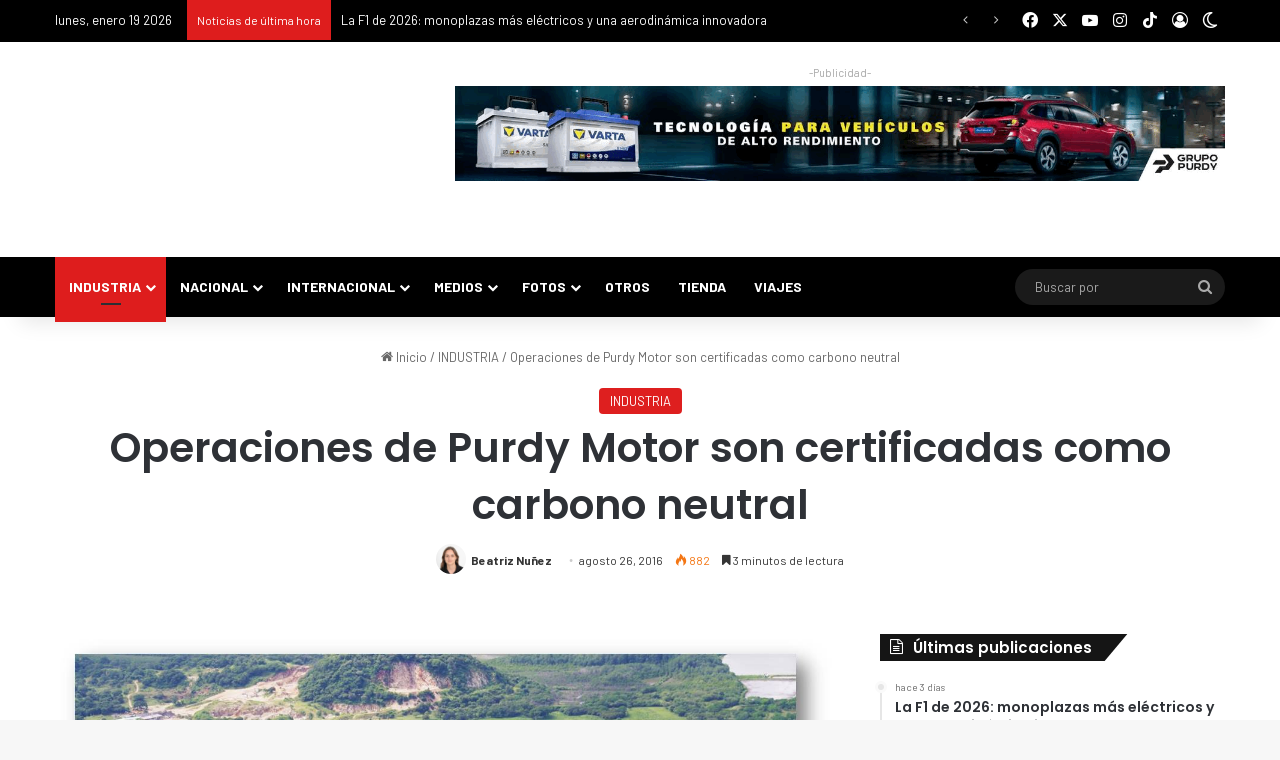

--- FILE ---
content_type: text/html; charset=UTF-8
request_url: https://puromotor.com/industria/operaciones-purdy-motor-certificadas-carbono-neutral/
body_size: 48257
content:
<!DOCTYPE html> <html lang="es" data-skin="light" prefix="og: https://ogp.me/ns#"> <head> <meta charset="UTF-8"/> <link rel="profile" href="//gmpg.org/xfn/11"/> <meta http-equiv='x-dns-prefetch-control' content='on'> <link rel='dns-prefetch' href="//cdnjs.cloudflare.com/"/> <link rel='dns-prefetch' href="//ajax.googleapis.com/"/> <link rel='dns-prefetch' href="//fonts.googleapis.com/"/> <link rel='dns-prefetch' href="//fonts.gstatic.com/"/> <link rel='dns-prefetch' href="//s.gravatar.com/"/> <link rel='dns-prefetch' href="//www.google-analytics.com/"/> <link rel='preload' as='script' href="//ajax.googleapis.com/ajax/libs/webfont/1/webfont.js"> <style id='tie-critical-css' type='text/css'>:root{--brand-color:#0669ff;--dark-brand-color:#0051cc;--bright-color:#FFF;--base-color:#2c2f34}html{-ms-touch-action:manipulation;touch-action:manipulation;-webkit-text-size-adjust:100%;-ms-text-size-adjust:100%}article,aside,details,figcaption,figure,footer,header,main,menu,nav,section,summary{display:block}audio,canvas,progress,video{display:inline-block}audio:not([controls]){display:none;height:0}progress{vertical-align:baseline}[hidden],template{display:none}a{background-color:transparent}a:active,a:hover{outline-width:0}abbr[title]{border-bottom:none;text-decoration:underline;text-decoration:underline dotted}b,strong{font-weight:inherit}b,strong{font-weight:600}dfn{font-style:italic}mark{background-color:#ff0;color:#000}small{font-size:80%}sub,sup{font-size:75%;line-height:0;position:relative;vertical-align:baseline}sub{bottom:-0.25em}sup{top:-0.5em}img{border-style:none}svg:not(:root){overflow:hidden}figure{margin:1em 0}hr{box-sizing:content-box;height:0;overflow:visible}button,input,select,textarea{font:inherit}optgroup{font-weight:bold}button,input,select{overflow:visible}button,input,select,textarea{margin:0}button,select{text-transform:none}[type=button],[type=reset],[type=submit],button{cursor:pointer}[disabled]{cursor:default}[type=reset],[type=submit],button,html [type=button]{-webkit-appearance:button}button::-moz-focus-inner,input::-moz-focus-inner{border:0;padding:0}button:-moz-focusring,input:-moz-focusring{outline:1px dotted ButtonText}fieldset{border:1px solid #c0c0c0;margin:0 2px;padding:0.35em 0.625em 0.75em}legend{box-sizing:border-box;color:inherit;display:table;max-width:100%;padding:0;white-space:normal}textarea{overflow:auto}[type=checkbox],[type=radio]{box-sizing:border-box;padding:0}[type=number]::-webkit-inner-spin-button,[type=number]::-webkit-outer-spin-button{height:auto}[type=search]{-webkit-appearance:textfield}[type=search]::-webkit-search-cancel-button,[type=search]::-webkit-search-decoration{-webkit-appearance:none}*{padding:0;margin:0;list-style:none;border:0;outline:none;box-sizing:border-box}:after,:before{box-sizing:border-box}body{background:#F7F7F7;color:var(--base-color);font-family:-apple-system,BlinkMacSystemFont,"Segoe UI",Roboto,Oxygen,Oxygen-Sans,Ubuntu,Cantarell,"Helvetica Neue","Open Sans",Arial,sans-serif;font-size:13px;line-height:21px}.the-subtitle,h1,h2,h3,h4,h5,h6{line-height:1.4;font-weight:600}h1{font-size:41px;font-weight:700}h2{font-size:27px}h3{font-size:23px}.the-subtitle,h4{font-size:17px}h5{font-size:13px}h6{font-size:12px}a{color:var(--base-color);text-decoration:none;transition:0.15s}.brand-title,a:hover{color:var(--brand-color)}embed,img,object{max-width:100%;height:auto}iframe{max-width:100%}p{line-height:1.7}.comment-form-comment label,.says,.screen-reader-text{clip:rect(1px,1px,1px,1px);position:absolute!important;height:1px;width:1px;overflow:hidden}.stream-title{margin-bottom:3px;font-size:11px;color:#a5a5a5;display:block}.stream-item{text-align:center;position:relative;z-index:2;margin:20px 0;padding:0}.stream-item iframe{margin:0 auto}.stream-item img{max-width:100%;width:auto;height:auto;margin:0 auto;display:inline-block;vertical-align:middle}.stream-item.stream-item-above-header{margin:0}.stream-item.stream-item-between .post-item-inner{width:100%;display:block}.post-layout-8.is-header-layout-1.has-header-ad .entry-header-outer,body.post-layout-8.has-header-below-ad .entry-header-outer{padding-top:0}.has-header-below-ad.post-layout-6 .featured-area,.is-header-layout-1.has-header-ad.post-layout-6 .featured-area,.stream-item-top-wrapper~.stream-item-below-header{margin-top:0}.has-header-below-ad .fullwidth-entry-title.container-wrapper,.has-header-below-ad .is-first-section,.is-header-layout-1.has-header-ad .fullwidth-entry-title,.is-header-layout-1.has-header-ad .is-first-section{padding-top:0;margin-top:0}@media (max-width:991px){body:not(.is-header-layout-1).has-header-below-ad.has-header-ad .top-nav-below .has-breaking-news{margin-bottom:20px}.has-header-ad .fullwidth-entry-title.container-wrapper,.has-header-ad.has-header-below-ad .stream-item-below-header,.page.has-header-ad:not(.has-header-below-ad) #content,.single.has-header-ad:not(.has-header-below-ad) #content{margin-top:0}.has-header-ad .is-first-section{padding-top:0}.has-header-ad:not(.has-header-below-ad) .buddypress-header-outer{margin-bottom:15px}}.has-full-width-logo .stream-item-top-wrapper,.header-layout-2 .stream-item-top-wrapper{width:100%;max-width:100%;float:none;clear:both}@media (min-width:992px){.header-layout-2.has-normal-width-logo .stream-item-top-wrapper{margin-top:0}}.header-layout-3.no-stream-item .logo-container{width:100%;float:none}@media (min-width:992px){.header-layout-3.has-normal-width-logo .stream-item-top img{float:right}}@media (max-width:991px){.header-layout-3.has-normal-width-logo .stream-item-top{clear:both}}#background-stream-cover{top:0;left:0;z-index:0;overflow:hidden;width:100%;height:100%;position:fixed}@media (max-width:768px){.hide_back_top_button #go-to-top,.hide_banner_above .stream-item-above-post,.hide_banner_above_content .stream-item-above-post-content,.hide_banner_below .stream-item-below-post,.hide_banner_below_content .stream-item-below-post-content,.hide_banner_below_header .stream-item-below-header,.hide_banner_bottom .stream-item-above-footer,.hide_banner_comments .stream-item-below-post-comments,.hide_banner_header .stream-item-above-header,.hide_banner_top .stream-item-top-wrapper,.hide_breadcrumbs #breadcrumb,.hide_breaking_news #top-nav,.hide_copyright #site-info,.hide_footer #footer-widgets-container,.hide_footer_instagram #footer-instagram,.hide_footer_tiktok #footer-tiktok,.hide_inline_related_posts #inline-related-post,.hide_post_authorbio .post-components .about-author,.hide_post_nav .prev-next-post-nav,.hide_post_newsletter #post-newsletter,.hide_read_more_buttons .more-link,.hide_read_next #read-next-block,.hide_related #related-posts,.hide_share_post_bottom .share-buttons-bottom,.hide_share_post_top .share-buttons-top,.hide_sidebars .sidebar{display:none!important}}.tie-icon:before,[class*=" tie-icon-"],[class^=tie-icon-]{font-family:"tiefonticon"!important;speak:never;font-style:normal;font-weight:normal;font-variant:normal;text-transform:none;line-height:1;-webkit-font-smoothing:antialiased;-moz-osx-font-smoothing:grayscale;display:inline-block}body.tie-no-js .bbp-template-notice,body.tie-no-js .comp-sub-menu,body.tie-no-js .indicator-hint,body.tie-no-js .menu-counter-bubble-outer,body.tie-no-js .menu-sub-content,body.tie-no-js .notifications-total-outer,body.tie-no-js .tooltip,body.tie-no-js .woocommerce-error,body.tie-no-js .woocommerce-info,body.tie-no-js .woocommerce-message,body.tie-no-js a.remove{display:none!important}body.tie-no-js .fa,body.tie-no-js .fab,body.tie-no-js .far,body.tie-no-js .fas,body.tie-no-js .tie-icon:before,body.tie-no-js .weather-icon,body.tie-no-js [class*=" tie-icon-"],body.tie-no-js [class^=tie-icon-]{visibility:hidden!important}body.tie-no-js [class*=" tie-icon-"]:before,body.tie-no-js [class^=tie-icon-]:before{content:"\f105"}#autocomplete-suggestions,.tie-popup{display:none}.container{margin-right:auto;margin-left:auto;padding-left:15px;padding-right:15px}.container:after{content:"";display:table;clear:both}@media (min-width:768px){.container{width:100%}}@media (min-width:1200px){.container{max-width:1200px}}.tie-row{margin-left:-15px;margin-right:-15px}.tie-row:after{content:"";display:table;clear:both}.tie-col-md-1,.tie-col-md-10,.tie-col-md-11,.tie-col-md-12,.tie-col-md-2,.tie-col-md-3,.tie-col-md-4,.tie-col-md-5,.tie-col-md-6,.tie-col-md-7,.tie-col-md-8,.tie-col-md-9,.tie-col-sm-1,.tie-col-sm-10,.tie-col-sm-11,.tie-col-sm-12,.tie-col-sm-2,.tie-col-sm-3,.tie-col-sm-4,.tie-col-sm-5,.tie-col-sm-6,.tie-col-sm-7,.tie-col-sm-8,.tie-col-sm-9,.tie-col-xs-1,.tie-col-xs-10,.tie-col-xs-11,.tie-col-xs-12,.tie-col-xs-2,.tie-col-xs-3,.tie-col-xs-4,.tie-col-xs-5,.tie-col-xs-6,.tie-col-xs-7,.tie-col-xs-8,.tie-col-xs-9{position:relative;min-height:1px;padding-left:15px;padding-right:15px}.tie-col-xs-1,.tie-col-xs-10,.tie-col-xs-11,.tie-col-xs-12,.tie-col-xs-2,.tie-col-xs-3,.tie-col-xs-4,.tie-col-xs-5,.tie-col-xs-6,.tie-col-xs-7,.tie-col-xs-8,.tie-col-xs-9{float:left}.tie-col-xs-1{width:8.3333333333%}.tie-col-xs-2{width:16.6666666667%}.tie-col-xs-3{width:25%}.tie-col-xs-4{width:33.3333333333%}.tie-col-xs-5{width:41.6666666667%}.tie-col-xs-6{width:50%}.tie-col-xs-7{width:58.3333333333%}.tie-col-xs-8{width:66.6666666667%}.tie-col-xs-9{width:75%}.tie-col-xs-10{width:83.3333333333%}.tie-col-xs-11{width:91.6666666667%}.tie-col-xs-12{width:100%}@media (min-width:768px){.tie-col-sm-1,.tie-col-sm-10,.tie-col-sm-11,.tie-col-sm-12,.tie-col-sm-2,.tie-col-sm-3,.tie-col-sm-4,.tie-col-sm-5,.tie-col-sm-6,.tie-col-sm-7,.tie-col-sm-8,.tie-col-sm-9{float:left}.tie-col-sm-1{width:8.3333333333%}.tie-col-sm-2{width:16.6666666667%}.tie-col-sm-3{width:25%}.tie-col-sm-4{width:33.3333333333%}.tie-col-sm-5{width:41.6666666667%}.tie-col-sm-6{width:50%}.tie-col-sm-7{width:58.3333333333%}.tie-col-sm-8{width:66.6666666667%}.tie-col-sm-9{width:75%}.tie-col-sm-10{width:83.3333333333%}.tie-col-sm-11{width:91.6666666667%}.tie-col-sm-12{width:100%}}@media (min-width:992px){.tie-col-md-1,.tie-col-md-10,.tie-col-md-11,.tie-col-md-12,.tie-col-md-2,.tie-col-md-3,.tie-col-md-4,.tie-col-md-5,.tie-col-md-6,.tie-col-md-7,.tie-col-md-8,.tie-col-md-9{float:left}.tie-col-md-1{width:8.3333333333%}.tie-col-md-2{width:16.6666666667%}.tie-col-md-3{width:25%}.tie-col-md-4{width:33.3333333333%}.tie-col-md-5{width:41.6666666667%}.tie-col-md-6{width:50%}.tie-col-md-7{width:58.3333333333%}.tie-col-md-8{width:66.6666666667%}.tie-col-md-9{width:75%}.tie-col-md-10{width:83.3333333333%}.tie-col-md-11{width:91.6666666667%}.tie-col-md-12{width:100%}}.tie-alignleft{float:left}.tie-alignright{float:right}.tie-aligncenter{clear:both;margin-left:auto;margin-right:auto}.fullwidth{width:100%!important}.alignleft{float:left;margin:0.375em 1.75em 1em 0}.alignright{float:right;margin:0.375em 0 1em 1.75em}.aligncenter{clear:both;display:block;margin:0 auto 1.75em;text-align:center;margin-left:auto;margin-right:auto;margin-top:6px;margin-bottom:6px}@media (max-width:767px){.entry .alignleft,.entry .alignleft img,.entry .alignright,.entry .alignright img{float:none;clear:both;display:block;margin:0 auto 1.75em}}.clearfix:after,.clearfix:before{content:" ";display:block;height:0;overflow:hidden}.clearfix:after{clear:both}#tie-wrapper,.tie-container{height:100%;min-height:650px}.tie-container{position:relative;overflow:hidden}#tie-wrapper{background:#fff;position:relative;z-index:108;height:100%;margin:0 auto}.container-wrapper{background:#ffffff;border:1px solid rgba(0,0,0,0.1);border-radius:2px;padding:30px}#content{margin-top:30px}@media (max-width:991px){#content{margin-top:15px}}.site-content{-ms-word-wrap:break-word;word-wrap:break-word}.boxed-layout #tie-wrapper,.boxed-layout .fixed-nav{max-width:1230px}.boxed-layout.wrapper-has-shadow #tie-wrapper{box-shadow:0 1px 7px rgba(171,171,171,0.5)}@media (min-width:992px){.boxed-layout #main-nav.fixed-nav,.boxed-layout #tie-wrapper{width:95%}}@media (min-width:992px){.framed-layout #tie-wrapper{margin-top:25px;margin-bottom:25px}}@media (min-width:992px){.border-layout #tie-container{margin:25px}.border-layout:after,.border-layout:before{background:inherit;content:"";display:block;height:25px;left:0;bottom:0;position:fixed;width:100%;z-index:110}.border-layout:before{top:0;bottom:auto}.border-layout.admin-bar:before{top:32px}.border-layout #main-nav.fixed-nav{left:25px;right:25px;width:calc(100% - 50px)}}#header-notification-bar{background:var(--brand-color);color:#fff;position:relative;z-index:1}#header-notification-bar p a{color:#fff;text-decoration:underline}#header-notification-bar .container{display:flex;justify-content:space-between;font-size:16px;flex-wrap:wrap;align-items:center;gap:40px;min-height:65px}#header-notification-bar .container .button{font-size:14px}#header-notification-bar .container:after{display:none}@media (max-width:991px){#header-notification-bar .container{justify-content:center;padding-top:15px;padding-bottom:15px;gap:15px;flex-direction:column}}.theme-header{background:#fff;position:relative;z-index:999}.theme-header:after{content:"";display:table;clear:both}.theme-header.has-shadow{box-shadow:rgba(0,0,0,0.1) 0px 25px 20px -20px}.theme-header.top-nav-below .top-nav{z-index:8}.is-stretch-header .container{max-width:100%}#menu-components-wrap{display:flex;justify-content:space-between;width:100%;flex-wrap:wrap}.header-layout-2 #menu-components-wrap{justify-content:center}.header-layout-4 #menu-components-wrap{justify-content:flex-start}.header-layout-4 #menu-components-wrap .main-menu-wrap{flex-grow:2}.header-layout-4 #menu-components-wrap .flex-placeholder{flex-grow:1}.logo-row{position:relative}#logo{margin-top:40px;margin-bottom:40px;display:block;float:left}#logo img{vertical-align:middle}#logo img[src*=".svg"]{width:100%!important}@-moz-document url-prefix(){#logo img[src*=".svg"]{height:100px}}#logo a{display:inline-block}#logo .h1-off{position:absolute;top:-9000px;left:-9000px}#logo.text-logo a{color:var(--brand-color)}#logo.text-logo a:hover{color:var(--dark-brand-color);opacity:0.8}#tie-logo-inverted,#tie-sticky-logo-inverted{display:none}.tie-skin-inverted #tie-logo-inverted,.tie-skin-inverted #tie-sticky-logo-inverted{display:block}.tie-skin-inverted #tie-logo-default,.tie-skin-inverted #tie-sticky-logo-default{display:none}.logo-text{font-size:50px;line-height:50px;font-weight:bold}@media (max-width:670px){.logo-text{font-size:30px}}.has-full-width-logo.is-stretch-header .logo-container{padding:0}.has-full-width-logo #logo{margin:0}.has-full-width-logo #logo a,.has-full-width-logo #logo img{width:100%;height:auto;display:block}.has-full-width-logo #logo,.header-layout-2 #logo{float:none;text-align:center}.has-full-width-logo #logo img,.header-layout-2 #logo img{margin-right:auto;margin-left:auto}.has-full-width-logo .logo-container,.header-layout-2 .logo-container{width:100%;float:none}@media (max-width:991px){#theme-header.has-normal-width-logo #logo{margin:14px 0!important;text-align:left;line-height:1}#theme-header.has-normal-width-logo #logo img{width:auto;height:auto;max-width:190px}}@media (max-width:479px){#theme-header.has-normal-width-logo #logo img{max-width:160px;max-height:60px!important}}@media (max-width:991px){#theme-header.mobile-header-default.header-layout-1 .header-layout-1-logo,#theme-header.mobile-header-default:not(.header-layout-1) #logo{flex-grow:10}#theme-header.mobile-header-centered.header-layout-1 .header-layout-1-logo{width:auto!important}#theme-header.mobile-header-centered #logo{float:none;text-align:center}}.components{display:flex;align-items:center;justify-content:end}.components>li{position:relative}.components>li.social-icons-item{margin:0}.components>li>a{display:block;position:relative;width:30px;text-align:center;font-size:16px;white-space:nowrap}.components>li:hover>a,.components>li>a:hover{z-index:2}.components .avatar{border-radius:100%;position:relative;top:3px;max-width:20px}.components a.follow-btn{width:auto;padding-left:15px;padding-right:15px;overflow:hidden;font-size:12px}.components .search-bar form{width:auto;background:rgba(255,255,255,0.1);line-height:36px;border-radius:50px;position:relative}.main-nav-light .main-nav .components .search-bar form,.top-nav-light .top-nav .components .search-bar form{background:rgba(0,0,0,0.05)}.components #search-input{border:0;width:100%;background:transparent;padding:0 35px 0 20px;border-radius:0;font-size:inherit}.components #search-submit{position:absolute;right:0;top:0;width:40px;line-height:inherit;color:#777777;background:transparent;font-size:15px;padding:0;transition:color 0.15s;border:none}.components #search-submit:hover{color:var(--brand-color)}#search-submit .tie-icon-spinner{color:#fff;cursor:default;animation:tie-spin 3s infinite linear}.popup-login-icon.has-title a{width:auto;padding:0 8px}.popup-login-icon.has-title span{line-height:unset;float:left}.popup-login-icon.has-title .login-title{position:relative;font-size:13px;padding-left:4px}.weather-menu-item{display:flex;align-items:center;padding-right:5px;overflow:hidden}.weather-menu-item .weather-wrap{padding:0;overflow:inherit;line-height:23px}.weather-menu-item .weather-forecast-day{display:block;float:left;width:auto;padding:0 5px;line-height:initial}.weather-menu-item .weather-forecast-day .weather-icon{font-size:26px;margin-bottom:0}.weather-menu-item .city-data{float:left;display:block;font-size:12px}.weather-menu-item .weather-current-temp{font-size:16px;font-weight:400}.weather-menu-item .weather-current-temp sup{font-size:9px;top:-2px}.weather-menu-item .theme-notice{padding:0 10px}.components .tie-weather-widget{color:var(--base-color)}.main-nav-dark .main-nav .tie-weather-widget{color:#ffffff}.top-nav-dark .top-nav .tie-weather-widget{color:#cccccc}.components .icon-basecloud-bg:after{color:#ffffff}.main-nav-dark .main-nav .icon-basecloud-bg:after{color:#1f2024}.top-nav-dark .top-nav .icon-basecloud-bg:after{color:#1f2024}.custom-menu-button{padding-right:5px}.custom-menu-button .button{font-size:13px;display:inline-block;line-height:21px;width:auto}.header-layout-1 #menu-components-wrap{display:flex;justify-content:flex-end}.header-layout-1 .main-menu-wrapper{display:table;width:100%}.header-layout-1 #logo{line-height:1;float:left;margin-top:20px;margin-bottom:20px}.header-layout-1 .header-layout-1-logo{display:table-cell;vertical-align:middle;float:none}.is-header-bg-extended #theme-header,.is-header-bg-extended #theme-header.header-layout-1 #main-nav:not(.fixed-nav){background:transparent!important;display:inline-block!important;width:100%!important;box-shadow:none!important;transition:background 0.3s}.is-header-bg-extended #theme-header.header-layout-1 #main-nav:not(.fixed-nav):before,.is-header-bg-extended #theme-header:before{content:"";position:absolute;width:100%;left:0;right:0;top:0;height:150px;background-image:linear-gradient(to top,transparent,rgba(0,0,0,0.5))}@media (max-width:991px){.is-header-bg-extended #tie-wrapper #theme-header .logo-container:not(.fixed-nav){background:transparent;box-shadow:none;transition:background 0.3s}}.is-header-bg-extended .has-background .is-first-section{margin-top:-350px!important}.is-header-bg-extended .has-background .is-first-section>*{padding-top:350px!important}.rainbow-line{height:3px;width:100%;position:relative;z-index:2;background-image:-webkit-linear-gradient(left,#f76570 0%,#f76570 8%,#f3a46b 8%,#f3a46b 16%,#f3a46b 16%,#ffd205 16%,#ffd205 24%,#ffd205 24%,#1bbc9b 24%,#1bbc9b 25%,#1bbc9b 32%,#14b9d5 32%,#14b9d5 40%,#c377e4 40%,#c377e4 48%,#f76570 48%,#f76570 56%,#f3a46b 56%,#f3a46b 64%,#ffd205 64%,#ffd205 72%,#1bbc9b 72%,#1bbc9b 80%,#14b9d5 80%,#14b9d5 80%,#14b9d5 89%,#c377e4 89%,#c377e4 100%);background-image:linear-gradient(to right,#f76570 0%,#f76570 8%,#f3a46b 8%,#f3a46b 16%,#f3a46b 16%,#ffd205 16%,#ffd205 24%,#ffd205 24%,#1bbc9b 24%,#1bbc9b 25%,#1bbc9b 32%,#14b9d5 32%,#14b9d5 40%,#c377e4 40%,#c377e4 48%,#f76570 48%,#f76570 56%,#f3a46b 56%,#f3a46b 64%,#ffd205 64%,#ffd205 72%,#1bbc9b 72%,#1bbc9b 80%,#14b9d5 80%,#14b9d5 80%,#14b9d5 89%,#c377e4 89%,#c377e4 100%)}@media (max-width:991px){.header-layout-1 .main-menu-wrapper,.logo-container{border-width:0;display:flex;flex-flow:row nowrap;align-items:center;justify-content:space-between}}.mobile-header-components{display:none;z-index:10;height:30px;line-height:30px;flex-wrap:nowrap;flex:1 1 0%}.mobile-header-components .components{float:none;display:flex!important;justify-content:flex-start}.mobile-header-components .components li.custom-menu-link{display:inline-block;float:none}.mobile-header-components .components li.custom-menu-link>a{width:20px;padding-bottom:15px}.mobile-header-components .components li.custom-menu-link>a .menu-counter-bubble{right:calc(50% - 10px);bottom:-10px}.header-layout-1.main-nav-dark .mobile-header-components .components li.custom-menu-link>a{color:#fff}.mobile-header-components .components .comp-sub-menu{padding:10px}.dark-skin .mobile-header-components .components .comp-sub-menu{background:#1f2024}.mobile-header-components [class*=" tie-icon-"],.mobile-header-components [class^=tie-icon-]{font-size:18px;width:20px;height:20px;vertical-align:middle}.mobile-header-components .tie-mobile-menu-icon{font-size:20px}.mobile-header-components .tie-icon-grid-4,.mobile-header-components .tie-icon-grid-9{transform:scale(1.75)}.mobile-header-components .nav-icon{display:inline-block;width:20px;height:2px;background-color:var(--base-color);position:relative;top:-4px;transition:background 0.4s ease}.mobile-header-components .nav-icon:after,.mobile-header-components .nav-icon:before{position:absolute;right:0;background-color:var(--base-color);content:"";display:block;width:100%;height:100%;transition:transform 0.4s,background 0.4s,right 0.2s ease;transform:translateZ(0);backface-visibility:hidden}.mobile-header-components .nav-icon:before{transform:translateY(-7px)}.mobile-header-components .nav-icon:after{transform:translateY(7px)}.mobile-header-components .nav-icon.is-layout-2:after,.mobile-header-components .nav-icon.is-layout-2:before{width:70%;right:15%}.mobile-header-components .nav-icon.is-layout-3:after{width:60%}.mobile-header-components .nav-icon.is-layout-4:after{width:60%;right:auto;left:0}.dark-skin .mobile-header-components .nav-icon,.dark-skin .mobile-header-components .nav-icon:after,.dark-skin .mobile-header-components .nav-icon:before,.main-nav-dark.header-layout-1 .mobile-header-components .nav-icon,.main-nav-dark.header-layout-1 .mobile-header-components .nav-icon:after,.main-nav-dark.header-layout-1 .mobile-header-components .nav-icon:before{background-color:#ffffff}.dark-skin .mobile-header-components .nav-icon .menu-text,.main-nav-dark.header-layout-1 .mobile-header-components .nav-icon .menu-text{color:#ffffff}.mobile-header-components .menu-text-wrapper{white-space:nowrap;width:auto!important}.mobile-header-components .menu-text{color:var(--base-color);line-height:30px;font-size:12px;padding:0 0 0 5px;display:inline-block;transition:color 0.4s}.dark-skin .mobile-header-components .menu-text,.main-nav-dark.header-layout-1 .mobile-header-components .menu-text{color:#ffffff}#mobile-header-components-area_1 .components li.custom-menu-link>a{margin-right:15px}#mobile-header-components-area_1 .comp-sub-menu{left:0;right:auto}#mobile-header-components-area_2 .components{flex-direction:row-reverse}#mobile-header-components-area_2 .components li.custom-menu-link>a{margin-left:15px}#mobile-menu-icon:hover .nav-icon,#mobile-menu-icon:hover .nav-icon:after,#mobile-menu-icon:hover .nav-icon:before{background-color:var(--brand-color)}@media (max-width:991px){.logo-container:after,.logo-container:before{height:1px}.mobile-components-row .logo-wrapper{height:auto!important}.mobile-components-row .logo-container,.mobile-components-row.header-layout-1 .main-menu-wrapper{flex-wrap:wrap}.mobile-components-row.header-layout-1 .header-layout-1-logo,.mobile-components-row:not(.header-layout-1) #logo{flex:1 0 100%;order:-1}.mobile-components-row .mobile-header-components{padding:5px 0;height:45px}.mobile-components-row .mobile-header-components .components li.custom-menu-link>a{padding-bottom:0}#tie-body #mobile-container,.mobile-header-components{display:block}#slide-sidebar-widgets{display:none}}.top-nav{background-color:#ffffff;position:relative;z-index:10;line-height:40px;border:1px solid rgba(0,0,0,0.1);border-width:1px 0;color:var(--base-color);clear:both}.main-nav-below.top-nav-above .top-nav{border-top-width:0}.top-nav a:not(.button):not(:hover){color:var(--base-color)}.top-nav .components>li:hover>a{color:var(--brand-color)}.top-nav .search-bar{margin-top:3px;margin-bottom:3px;line-height:34px}.topbar-wrapper{display:flex;min-height:40px}.top-nav.has-components .topbar-wrapper,.top-nav.has-menu .topbar-wrapper{display:block}.top-nav .tie-alignleft,.top-nav .tie-alignright{flex-grow:1;position:relative}.top-nav.has-breaking-news .tie-alignleft{flex:1 0 100px}.top-nav.has-breaking-news .tie-alignright{flex-grow:0;z-index:1}.top-nav-boxed .top-nav.has-components .components>li:first-child:not(.search-bar),.top-nav.has-date-components .tie-alignleft .components>li:first-child:not(.search-bar),.top-nav.has-date-components-menu .components>li:first-child:not(.search-bar){border-width:0}@media (min-width:992px){.header-layout-1.top-nav-below:not(.has-shadow) .top-nav{border-width:0 0 1px}}.topbar-today-date{float:left;padding-right:15px;flex-shrink:0}.top-menu .menu a{padding:0 10px}.top-menu .menu li:hover>a{color:var(--brand-color)}.top-menu .menu ul{display:none;position:absolute;background:#ffffff}.top-menu .menu li:hover>ul{display:block}.top-menu .menu li{position:relative}.top-menu .menu ul.sub-menu a{width:200px;line-height:20px;padding:10px 15px}.tie-alignright .top-menu{float:right;border-width:0 1px}.top-menu .menu .tie-current-menu>a{color:var(--brand-color)}@media (min-width:992px){.top-nav-boxed .topbar-wrapper{padding-right:15px;padding-left:15px}.top-nav-boxed .top-nav{background:transparent!important;border-width:0}.top-nav-boxed .topbar-wrapper{background:#ffffff;border:1px solid rgba(0,0,0,0.1);border-width:1px 0;width:100%}.top-nav-boxed.has-shadow.top-nav-below .topbar-wrapper,.top-nav-boxed.has-shadow.top-nav-below-main-nav .topbar-wrapper{border-bottom-width:0!important}}.top-nav .tie-alignleft .components,.top-nav .tie-alignleft .components>li{float:left;justify-content:start}.top-nav .tie-alignleft .comp-sub-menu{right:auto;left:-1px}.top-nav-dark .top-nav{background-color:#2c2e32;color:#cccccc}.top-nav-dark .top-nav *{border-color:rgba(255,255,255,0.1)}.top-nav-dark .top-nav .breaking a{color:#cccccc}.top-nav-dark .top-nav .breaking a:hover{color:#ffffff}.top-nav-dark .top-nav .components>li.social-icons-item .social-link:not(:hover) span,.top-nav-dark .top-nav .components>li>a{color:#cccccc}.top-nav-dark .top-nav .components>li:hover>a{color:#ffffff}.top-nav-dark .top-nav .top-menu li a{color:#cccccc;border-color:rgba(255,255,255,0.04)}.top-nav-dark .top-menu ul{background:#2c2e32}.top-nav-dark .top-menu li:hover>a{background:rgba(0,0,0,0.1);color:var(--brand-color)}.top-nav-dark.top-nav-boxed .top-nav{background-color:transparent}.top-nav-dark.top-nav-boxed .topbar-wrapper{background-color:#2c2e32}.top-nav-dark.top-nav-boxed.top-nav-above.main-nav-below .topbar-wrapper{border-width:0}.main-nav-light #main-nav .weather-icon .icon-basecloud-bg,.main-nav-light #main-nav .weather-icon .icon-cloud,.main-nav-light #main-nav .weather-icon .icon-cloud-behind,.top-nav-light #top-nav .weather-icon .icon-basecloud-bg,.top-nav-light #top-nav .weather-icon .icon-cloud,.top-nav-light #top-nav .weather-icon .icon-cloud-behind{color:#d3d3d3}@media (max-width:991px){.theme-header .components,.top-menu,.top-nav:not(.has-breaking-news),.topbar-today-date{display:none}}.breaking{display:none}.main-nav-wrapper{position:relative;z-index:4}.main-nav-below.top-nav-below-main-nav .main-nav-wrapper{z-index:9}.main-nav-above.top-nav-below .main-nav-wrapper{z-index:10}.main-nav{background-color:var(--main-nav-background);color:var(--main-nav-primary-color);position:relative;border:1px solid var(--main-nav-main-border-color);border-width:1px 0}.main-menu-wrapper{position:relative}@media (min-width:992px){.header-menu .menu{display:flex}.header-menu .menu a{display:block;position:relative}.header-menu .menu>li>a{white-space:nowrap}.header-menu .menu .sub-menu a{padding:8px 10px}.header-menu .menu a:hover,.header-menu .menu li:hover>a{z-index:2}.header-menu .menu ul:not(.sub-menu-columns):not(.sub-menu-columns-item):not(.sub-list):not(.mega-cat-sub-categories):not(.slider-arrow-nav){box-shadow:0 2px 5px rgba(0,0,0,0.1)}.header-menu .menu ul li{position:relative}.header-menu .menu ul a{border-width:0 0 1px;transition:0.15s}.header-menu .menu ul ul{top:0;left:100%}#main-nav{z-index:9;line-height:60px}.main-menu .menu a{transition:0.15s}.main-menu .menu>li>a{padding:0 14px;font-size:14px;font-weight:700}.main-menu .menu>li>.menu-sub-content{border-top:2px solid var(--main-nav-primary-color)}.main-menu .menu>li.is-icon-only>a{padding:0 20px;line-height:inherit}.main-menu .menu>li.is-icon-only>a:before{display:none}.main-menu .menu>li.is-icon-only>a .tie-menu-icon{font-size:160%;transform:translateY(15%)}.main-menu .menu ul{line-height:20px;z-index:1}.main-menu .menu .mega-cat-more-links .tie-menu-icon,.main-menu .menu .mega-link-column .tie-menu-icon,.main-menu .menu .mega-recent-featured-list .tie-menu-icon,.main-menu .menu .sub-menu .tie-menu-icon{width:20px}.main-menu .menu-sub-content{background:var(--main-nav-background);display:none;padding:15px;width:230px;position:absolute;box-shadow:0 3px 4px rgba(0,0,0,0.2)}.main-menu .menu-sub-content a{width:200px}.main-menu ul li:hover>.menu-sub-content,.main-menu ul li[aria-expanded=true]>.mega-menu-block,.main-menu ul li[aria-expanded=true]>ul{display:block;z-index:1}nav.main-nav.menu-style-default .menu>li.tie-current-menu{border-bottom:5px solid var(--main-nav-primary-color);margin-bottom:-5px}nav.main-nav.menu-style-default .menu>li.tie-current-menu>a:after{content:"";width:20px;height:2px;position:absolute;margin-top:17px;left:50%;top:50%;bottom:auto;right:auto;transform:translateX(-50%) translateY(-50%);background:#2c2f34;transition:0.3s}nav.main-nav.menu-style-solid-bg .menu>li.tie-current-menu>a,nav.main-nav.menu-style-solid-bg .menu>li:hover>a{background-color:var(--main-nav-primary-color);color:var(--main-nav-contrast-primary-color)}nav.main-nav.menu-style-side-arrow .menu>li.tie-current-menu{border-bottom-color:var(--main-nav-primary-color);border-bottom-width:10px!important;border-bottom-style:solid;margin-bottom:-10px}nav.main-nav.menu-style-side-arrow .menu>li.tie-current-menu+.tie-current-menu{border-bottom:none!important}nav.main-nav.menu-style-side-arrow .menu>li.tie-current-menu+.tie-current-menu>a:after{display:none!important}nav.main-nav.menu-style-side-arrow .menu>li.tie-current-menu>a:after{position:absolute;content:"";width:0;height:0;background-color:transparent;border-top:10px solid var(--main-nav-primary-color);border-right:10px solid transparent;bottom:-10px;left:100%;filter:brightness(80%)}nav.main-nav.menu-style-side-arrow .menu>li.tie-current-menu.mega-menu:hover:after,nav.main-nav.menu-style-side-arrow .menu>li.tie-current-menu.mega-menu:hover>a:after,nav.main-nav.menu-style-side-arrow .menu>li.tie-current-menu.menu-item-has-children:hover:after,nav.main-nav.menu-style-side-arrow .menu>li.tie-current-menu.menu-item-has-children:hover>a:after{display:none}nav.main-nav.menu-style-minimal .menu>li.tie-current-menu>a,nav.main-nav.menu-style-minimal .menu>li:hover>a{color:var(--main-nav-primary-color)!important}nav.main-nav.menu-style-minimal .menu>li.tie-current-menu>a:before,nav.main-nav.menu-style-minimal .menu>li:hover>a:before{border-top-color:var(--main-nav-primary-color)!important}nav.main-nav.menu-style-border-bottom .menu>li.tie-current-menu{border-bottom:3px solid var(--main-nav-primary-color);margin-bottom:-3px}nav.main-nav.menu-style-border-top .menu>li.tie-current-menu{border-top:3px solid var(--main-nav-primary-color);margin-bottom:-3px}nav.main-nav.menu-style-line .menu>li>a:after{content:"";left:50%;top:50%;bottom:auto;right:auto;transform:translateX(-50%) translateY(-50%);height:3px;position:absolute;margin-top:14px;background:var(--main-nav-primary-color);transition:0.4s;width:0}nav.main-nav.menu-style-line .menu>li.tie-current-menu>a:after,nav.main-nav.menu-style-line .menu>li:hover>a:after{width:50%}nav.main-nav.menu-style-arrow .menu>li.tie-current-menu>a:after{border-color:#fff transparent transparent;border-top-color:var(--main-nav-primary-color);border-style:solid;border-width:7px 7px 0;display:block;height:0;left:50%;margin-left:-7px;top:0!important;width:0;content:"";position:absolute}nav.main-nav.menu-style-vertical-line .menu>li.tie-current-menu>a:after{content:"";width:2px;height:20px;position:absolute;margin-top:17px;left:50%;right:auto;transform:translateX(-50%);bottom:0;background:var(--main-nav-primary-color)}.header-layout-1 .main-menu-wrap .menu>li:only-child:not(.mega-menu){position:relative}.header-layout-1 .main-menu-wrap .menu>li:only-child>.menu-sub-content{right:0;left:auto}.header-layout-1 .main-menu-wrap .menu>li:only-child>.menu-sub-content ul{left:auto;right:100%}nav.main-nav .components>li:hover>a{color:var(--brand-color)}.main-nav .components li a:hover,.main-nav .menu ul li.current-menu-item:not(.mega-link-column)>a,.main-nav .menu ul li:hover>a:not(.megamenu-pagination){color:var(--main-nav-primary-color)}.main-nav .components li a,.main-nav .menu a{color:var(--main-nav-text-color)}.main-nav .components li a.button:hover,.main-nav .components li a.checkout-button,.main-nav .components li.custom-menu-button:hover a.button{color:var(--main-nav-contrast-primary-color)}.main-nav-light{--main-nav-background:#FFFFFF;--main-nav-secondry-background:rgba(0,0,0,0.03);--main-nav-primary-color:var(--brand-color);--main-nav-contrast-primary-color:var(--bright-color);--main-nav-text-color:var(--base-color);--main-nav-secondry-text-color:rgba(0,0,0,0.5);--main-nav-main-border-color:rgba(0,0,0,0.1);--main-nav-secondry-border-color:rgba(0,0,0,0.08)}.main-nav-light.fixed-nav{background-color:rgba(255,255,255,0.95)}.main-nav-dark{--main-nav-background:#1f2024;--main-nav-secondry-background:rgba(0,0,0,0.2);--main-nav-primary-color:var(--brand-color);--main-nav-contrast-primary-color:var(--bright-color);--main-nav-text-color:#FFFFFF;--main-nav-secondry-text-color:rgba(225,255,255,0.5);--main-nav-main-border-color:rgba(255,255,255,0.07);--main-nav-secondry-border-color:rgba(255,255,255,0.04)}.main-nav-dark .main-nav,.main-nav-dark .main-nav ul.cats-horizontal li a{border-width:0}.main-nav-dark .main-nav.fixed-nav{background-color:rgba(31,32,36,0.95)}}@media (min-width:992px){.mega-menu>a:before,header .menu-item-has-children>a:before{content:"";position:absolute;right:10px;top:50%;bottom:auto;transform:translateY(-50%);font-family:"tiefonticon"!important;font-style:normal;font-weight:normal;font-variant:normal;text-transform:none;content:"\f079";font-size:11px;line-height:1}.mega-menu .menu-item-has-children>a:before,header .menu-item-has-children .menu-item-has-children>a:before{content:"\f106";font-size:15px}.menu .mega-menu:not(.is-icon-only)>a,.menu>.menu-item-has-children:not(.is-icon-only)>a{padding-right:25px}}@media (min-width:992px){.main-nav-boxed .main-nav{border-width:0}.main-nav-boxed .main-menu-wrapper{float:left;width:100%;background-color:var(--main-nav-background);padding-right:15px}.main-nav-boxed.main-nav-light .main-menu-wrapper{border:1px solid var(--main-nav-main-border-color)}.dark-skin .main-nav-boxed.main-nav-light .main-menu-wrapper{border-width:0}.main-nav-boxed.main-nav-light .fixed-nav .main-menu-wrapper{border-color:transparent}.main-nav-above.top-nav-above #main-nav:not(.fixed-nav){top:-1px}.main-nav-below.top-nav-below #main-nav:not(.fixed-nav){bottom:-1px}.dark-skin .main-nav-below.top-nav-above #main-nav{border-width:0}.dark-skin .main-nav-below.top-nav-below-main-nav #main-nav{border-top-width:0}}.main-nav-boxed .fixed-nav .main-menu-wrapper,.main-nav-boxed .main-nav:not(.fixed-nav),.theme-header:not(.main-nav-boxed) .fixed-nav .main-menu-wrapper{background:transparent!important}@media (min-width:992px){.header-layout-1.main-nav-below.top-nav-above .main-nav{margin-top:-1px;border-top-width:0}.header-layout-1.main-nav-below.top-nav-above .breaking-title{top:0;margin-bottom:-1px}}.header-layout-1.main-nav-below.top-nav-below-main-nav .main-nav-wrapper{z-index:9}.header-layout-1.main-nav-below.top-nav-below-main-nav .main-nav{margin-bottom:-1px;bottom:0;border-top-width:0}@media (min-width:992px){.header-layout-1.main-nav-below.top-nav-below-main-nav .top-nav{margin-top:-1px}}.header-layout-1.has-shadow:not(.top-nav-below) .main-nav{border-bottom:0}#theme-header.header-layout-1>div:only-child nav{border-width:0!important}@media only screen and (min-width:992px) and (max-width:1100px){.main-nav .menu>li:not(.is-icon-only)>a{padding-left:7px;padding-right:7px}.main-nav .menu>li:not(.is-icon-only)>a:before{display:none}.main-nav .menu>li.is-icon-only>a{padding-left:15px;padding-right:15px}}.menu-tiny-label{font-size:10px;border-radius:10px;padding:2px 7px 3px;margin-left:3px;line-height:1;position:relative;top:-1px}.menu-tiny-label.menu-tiny-circle{border-radius:100%}@media (max-width:991px){#sticky-logo{display:none}}#main-nav:not(.fixed-nav) #sticky-logo,#main-nav:not(.fixed-nav) .flex-placeholder{display:none}@media (min-width:992px){#sticky-logo{overflow:hidden;float:left;vertical-align:middle}#sticky-logo a{line-height:1;display:inline-block}#sticky-logo img{position:relative;vertical-align:middle;padding:8px 10px;top:-1px;max-height:50px}.header-layout-1 #sticky-logo img,.just-before-sticky #sticky-logo img{padding:0}.header-layout-1:not(.has-custom-sticky-logo) #sticky-logo{display:none}.theme-header #sticky-logo img{opacity:0;visibility:hidden;width:0!important;transform:translateY(75%);transition:transform 0.3s cubic-bezier(0.55,0,0.1,1),opacity 0.6s cubic-bezier(0.55,0,0.1,1)}.theme-header.header-layout-1:not(.has-custom-sticky-logo) #sticky-logo img{transition:none}.theme-header:not(.header-layout-1) #main-nav:not(.fixed-nav) #sticky-logo img{margin-left:-20px}.header-layout-1 .flex-placeholder{flex-grow:1}}.theme-header .fixed-nav{position:fixed;width:100%;top:0;bottom:auto!important;z-index:100;will-change:transform;transform:translateY(-100%);transition:transform 0.3s;box-shadow:rgba(99,99,99,0.2) 0px 2px 8px 0px;border-width:0;background-color:rgba(255,255,255,0.95)}.theme-header .fixed-nav:not(.just-before-sticky){line-height:60px!important}@media (min-width:992px){.theme-header .fixed-nav:not(.just-before-sticky) .header-layout-1-logo{display:none}}.theme-header .fixed-nav:not(.just-before-sticky) #sticky-logo{display:block}.theme-header .fixed-nav:not(.just-before-sticky) #sticky-logo img{opacity:1;visibility:visible;width:auto!important;transform:translateY(0)}@media (min-width:992px){.header-layout-1:not(.just-before-sticky):not(.has-custom-sticky-logo) .fixed-nav #sticky-logo{display:block}}.admin-bar .theme-header .fixed-nav{top:32px}@media (max-width:782px){.admin-bar .theme-header .fixed-nav{top:46px}}@media (max-width:600px){.admin-bar .theme-header .fixed-nav{top:0}}@media (min-width:992px){.border-layout .theme-header .fixed-nav{top:25px}.border-layout.admin-bar .theme-header .fixed-nav{top:57px}}.theme-header .fixed-nav .container{opacity:0.95}.theme-header .fixed-nav .main-menu,.theme-header .fixed-nav .main-menu-wrapper{border-top:0}.theme-header .fixed-nav.fixed-unpinned:not(.default-behavior-mode) .main-menu .menu>li.tie-current-menu{border-bottom-width:0;margin-bottom:0}.theme-header .fixed-nav.unpinned-no-transition{transition:none}.theme-header .fixed-nav:not(.fixed-unpinned):not(.fixed-pinned) .tie-current-menu{border:none!important}.theme-header .default-behavior-mode.fixed-unpinned,.theme-header .fixed-pinned{transform:translate3d(0,0,0)}@media (max-width:991px){.theme-header .fixed-nav{transition:none}.fixed-nav#main-nav.sticky-nav-slide.sticky-down,.fixed-nav#main-nav.sticky-up,.fixed-nav.logo-container.sticky-nav-slide.sticky-down,.fixed-nav.logo-container.sticky-up{transition:transform 0.4s ease}.sticky-type-slide .fixed-nav#main-nav.sticky-nav-slide-visible,.sticky-type-slide .fixed-nav.logo-container.sticky-nav-slide-visible{transform:translateY(0)}.fixed-nav.default-behavior-mode{transform:none!important}}@media (max-width:991px){#tie-wrapper header#theme-header{box-shadow:none;background:transparent!important}.header-layout-1 .main-nav,.logo-container{border-width:0;box-shadow:0 3px 7px 0 rgba(0,0,0,0.1)}.header-layout-1.top-nav-below .main-nav:not(.fixed-nav){box-shadow:none}.is-header-layout-1.has-header-ad .top-nav-below .main-nav{border-bottom-width:1px}.header-layout-1 .main-nav,.logo-container{background-color:#ffffff}.dark-skin .logo-container,.main-nav-dark.header-layout-1 .main-nav{background-color:#1f2024}.dark-skin #theme-header .logo-container.fixed-nav{background-color:rgba(31,32,36,0.95)}.header-layout-1.main-nav-below.top-nav-below-main-nav .main-nav{margin-bottom:0}#sticky-nav-mask,.header-layout-1 #menu-components-wrap,.header-layout-2 .main-nav-wrapper,.header-layout-3 .main-nav-wrapper{display:none}.main-menu-wrapper .main-menu-wrap{width:100%}}</style> <style>img:is([sizes="auto" i], [sizes^="auto," i]) { contain-intrinsic-size: 3000px 1500px }</style> <script data-cfasync="false" data-pagespeed-no-defer>
	var gtm4wp_datalayer_name = "dataLayer";
	var dataLayer = dataLayer || [];
</script> <title>Operaciones de Purdy Motor son certificadas como carbono neutral</title> <style id="rocket-critical-css">.wp-block-image img{box-sizing:border-box;height:auto;max-width:100%;vertical-align:bottom}ul{box-sizing:border-box}.entry-content{counter-reset:footnotes}:root{--wp--preset--font-size--normal:16px;--wp--preset--font-size--huge:42px}.screen-reader-text{border:0;clip-path:inset(50%);height:1px;margin:-1px;overflow:hidden;padding:0;position:absolute;width:1px;word-wrap:normal!important}@media (prefers-color-scheme:dark){:root{--viewer-primary-color:#343434;--viewer-icons-color:#f2f2f6;--viewer-icons-hover-bgcolor:#453838}}@media (prefers-color-scheme:light){:root{--viewer-primary-color:#f2f2f6;--viewer-icons-color:#343434;--viewer-icons-hover-bgcolor:#e5e1e9}}:root{--plyr-control-icon-size:15px;--plyr-range-track-height:3px;--plyr-range-thumb-height:10px}.magazine2 .container-wrapper{border-width:0;padding:0;background-color:transparent;opacity:0.99}@media (min-width:992px){.magazine2.sidebar-right .sidebar{padding-left:40px}}.magazine2 .sidebar .container-wrapper{margin-bottom:50px}@media (max-width:991px){.magazine2 .sidebar .container-wrapper{margin-bottom:30px}}.magazine2 .entry-content{padding:0 0 30px}@media (max-width:670px){.magazine2 .entry-content{padding:0 0 15px}}.main-nav-dark .main-nav input{color:#cccccc}input{border:1px solid rgba(0,0,0,0.1);color:var(--base-color);font-size:13px;outline:none;padding:10px 12px;line-height:23px;border-radius:2px;max-width:100%;background-color:transparent}input:not([type=checkbox]):not([type=radio]){appearance:none;outline:none}@media (max-width:767px){input:not([type=submit]){font-size:16px!important}}.button,[type=submit]{width:auto;position:relative;background-color:var(--tie-buttons-color,var(--brand-color));color:var(--tie-buttons-text,var(--bright-color));border-radius:var(--tie-buttons-radius,2px);border:var(--tie-buttons-border-width,0) solid var(--tie-buttons-border-color,var(--brand-color));padding:10px 25px;margin:0;font-weight:600;font-size:14px;display:inline-block;text-align:center;line-height:21px;text-decoration:none;vertical-align:middle;appearance:none}@media (min-width:992px){.sidebar-right .main-content{float:left}.sidebar-right .sidebar{float:right}.sidebar-right.magazine2 .main-content{padding-right:5px}}.is-lazyload .lazy-img{will-change:opacity}.is-lazyload .lazy-img[data-src]{opacity:0.5;background-color:var(--lazyload-loading-color,#eeeeee);animation:lazyloadeffect 0.5s linear alternate 100}.is-lazyload .lazy-img[data-src]{background-size:60%;background-repeat:no-repeat;background-position:center}@keyframes lazyloadeffect{0%{opacity:0.3}to{opacity:1}}.post-thumb{position:relative;height:100%;display:block;backface-visibility:hidden;transform:rotate(0)}.post-thumb img{width:100%;display:block}.post-thumb .post-cat-wrap{position:absolute;bottom:10px;margin:0;right:10px}.post-meta{margin:10px 0 8px;font-size:12px;overflow:hidden}.post-meta,.post-meta a:not(:hover){color:#666}.post-meta .meta-item{margin-right:8px;display:inline-block}.post-meta .meta-item.tie-icon:before{padding-right:3px}.post-meta .meta-item.date:before{content:"\f017"}.post-meta .tie-alignright .meta-item:last-child{margin:0!important}@media (max-width:767px){.entry-header .post-meta>div,.entry-header .post-meta>span,.main-content .post-meta>div,.main-content .post-meta>span{float:left}}.warm{color:#f47512}.post-cat-wrap{position:relative;z-index:3;margin-bottom:5px;font-weight:normal;font-family:inherit!important;line-height:0;display:block}.post-cat{display:inline-block;background:var(--brand-color);color:var(--bright-color);padding:0 11px;font-size:13px;line-height:2em;margin-right:4px;position:relative;white-space:nowrap;word-wrap:normal;letter-spacing:0;border-radius:4px}.post-cat:first-child:last-child{margin:0}.slider-arrow-nav{float:right;margin-left:5px}.slider-arrow-nav li{float:left;clear:none}#breadcrumb{margin:50px 0 0}#breadcrumb,#breadcrumb a:not(:hover){color:#666}#breadcrumb .delimiter{margin:0 3px;font-style:normal}.entry-header-outer #breadcrumb{margin:0 0 20px;padding:0}@media (max-width:767px){.single-post #breadcrumb .current,.single-post #breadcrumb em:last-of-type{display:none}}.social-icons-item{float:right;margin-left:6px;position:relative}.social-icons-item .social-link span{color:var(--base-color);line-height:unset}.social-icons-widget .social-icons-item .social-link{width:24px;height:24px;line-height:24px;padding:0;display:block;text-align:center;border-radius:2px}.top-nav .components>li.social-icons-item .social-link:not(:hover) span{color:var(--base-color)}.social-icons-item .facebook-social-icon{background-color:#4080FF!important}.social-icons-item .facebook-social-icon span{color:#4080FF}.social-icons-item .twitter-social-icon{background-color:#000!important}.social-icons-item .twitter-social-icon span{color:#000}.social-icons-item .instagram-social-icon{background-color:#c13584!important}.social-icons-item .instagram-social-icon span{color:#c13584}.social-icons-item .youtube-social-icon{background-color:#ef4e41!important}.social-icons-item .youtube-social-icon span{color:#ef4e41}.social-icons-item .tiktok-social-icon{background-color:#EE1D52!important}.social-icons-item .tiktok-social-icon span{color:#EE1D52}ul:not(.solid-social-icons) .social-icons-item a:not(:hover){background-color:transparent!important}.solid-social-icons .social-link{background-color:var(--base-color)}.dark-skin .solid-social-icons .social-link{background-color:#27292d;border-color:#27292d}.solid-social-icons .social-link span{color:#ffffff!important}.entry-header{padding:30px 30px 0;margin-bottom:20px}@media (max-width:991px){.entry-header{padding:20px 20px 0}}.entry{line-height:1.7;font-size:15px}@media (max-width:767px){.container-wrapper,.entry-content{padding:20px 15px}}.block-head-4 .has-block-head-4{position:relative;opacity:0.99;display:inline-block!important;width:auto;font-size:15px;line-height:1.3;font-weight:500;margin-bottom:20px;padding:5px 10px;color:var(--bright-color)}.block-head-4 .has-block-head-4:before{content:"";position:absolute;left:0;top:0;width:100%;height:100%;background-color:var(--brand-color);z-index:-1}.block-head-4 .widget-title{padding:0 10px}.block-head-4 .widget-title .the-subtitle{line-height:27px}.block-head-4#tie-body .widget-title,.block-head-4#tie-body .widget-title a:not(:hover){color:#ffffff}.block-head-4#tie-body .widget-title:before{background:#111}.block-head-4 #check-also-box .widget-title{padding-left:30px}.block-head-4 #check-also-close{top:4px;left:5px}.block-head-4 .widget-title a:not(:hover){color:#ffffff}.block-head-4 span.widget-title-icon{float:left;margin-right:10px;line-height:27px;position:static;color:#ffffff}.block-head-4 .widget-title{opacity:0.99}.block-head-6 .has-block-head-4:after{content:"";position:absolute;right:0;top:0;width:70%;height:100%;background-color:var(--brand-color);transform:skew(-40deg) translateX(14px);z-index:-1}.block-head-6#tie-body .widget-title:after{background:#111}.side-aside{position:fixed;top:0;z-index:111;visibility:hidden;width:350px;max-width:100%;height:100%;background:#FFFFFF;background-repeat:no-repeat;background-position:center top;background-size:cover;overflow-y:auto}@media (min-width:992px){.side-aside{right:0;transform:translate(350px,0)}.side-aside:not(.slide-sidebar-desktop){display:none}}.site-footer .widget-title-icon{display:none}.dark-skin{--lazyload-loading-color:#161717}.dark-skin{background-color:var(--tie-dark-skin-bg-main,#1f2024);color:#ffffff}.dark-skin input:not([type=submit]){color:#cccccc}.dark-skin a:not(:hover){color:#ffffff}.dark-skin input:not([type=submit]){border-color:rgba(255,255,255,0.1)}.dark-skin .widget-title-icon{color:#cccccc}.post-content.container-wrapper{padding:0}@media (max-width:767px){.post-layout-7 #content{margin-top:0}}.entry-header{font-size:45px;line-height:1.2}@media (max-width:767px){.entry-header{font-size:28px}}.entry-header .entry-title{margin-bottom:15px}@media (max-width:767px){.entry-header .entry-title{font-size:28px}}.entry-header .post-cat{margin-bottom:6px}.entry-header .post-meta{overflow:inherit;font-size:12px;margin-top:5px;margin-bottom:0;line-height:24px}.entry-header .post-meta .meta-item{margin-right:12px}.entry-header .post-meta,.entry-header .post-meta a:not(:hover){color:#333333}.entry-header .post-meta .meta-author{margin:0}.entry-header .post-meta .meta-author a{font-weight:600}.entry-header .post-meta .author-meta+.date:before{content:"•";color:#ccc;margin:0 3px 0 5px;display:inline-block}.entry-header .post-meta .tie-alignright{display:inline}@media (max-width:767px){.entry-header .post-meta{margin-bottom:-8px}.entry-header .post-meta .tie-alignright{float:none}.entry-header .post-meta .meta-item,.entry-header .post-meta .tie-alignright .meta-item:last-child{margin-bottom:8px!important}.entry-header .post-meta>div,.entry-header .post-meta>span{float:initial!important}.entry-header .post-meta .meta-author a{font-weight:normal}.entry-header .meta-author-avatar img{width:20px;height:20px}}.meta-author-avatar img{width:30px;height:30px;margin-right:3px;margin-top:-5px;vertical-align:middle;border-radius:50%}.fullwidth-entry-title{background-color:transparent;margin:30px 0 0;padding:30px 0;border:none;box-shadow:none!important}@media (max-width:991px){.fullwidth-entry-title{margin-top:15px;margin-bottom:15px}}.post-layout-7 .fullwidth-entry-title{text-align:center;margin:30px 0;padding:0}@media (max-width:991px){.post-layout-7 .fullwidth-entry-title{margin:15px 0}}.post-layout-7 .entry-header{padding:0;margin-bottom:0}@media (max-width:767px){.post-layout-7 .fullwidth-featured-area-wrapper{padding:0}}.fullwidth-entry-title .tie-alignright{float:none}.entry-content{padding:0 30px 30px}@media (max-width:767px){.entry-content{padding-right:15px;padding-left:15px}}@media (max-width:767px){.fullwidth-entry-title{padding:20px 15px}.single .entry-content{padding-top:15px}}.post-bottom-meta-title{float:left;padding:0 6px;margin:5px 5px 0 0;background:#2c2f34;border:1px solid rgba(0,0,0,0.1);border-radius:2px}.post-bottom-meta-title{color:#ffffff}.post-tags-modern .post-bottom-meta-title{display:none}.share-buttons{padding:18px 28px;line-height:0}@media (max-width:767px){.share-buttons{padding:15px}}.share-buttons-mobile{position:fixed;bottom:0;z-index:999999;width:100%;background:transparent;border:0 none;padding:0}.share-buttons-mobile .share-links a{margin:0;border-radius:0;width:1%;display:table-cell;opacity:1!important}.share-buttons-mobile .share-links a .share-btn-icon{margin:0 auto;float:none}@media (min-width:768px){.share-buttons-mobile{display:none}}.mobile-share-buttons-spacer{height:40px}@media (min-width:768px){.mobile-share-buttons-spacer{display:none}}.share-links a{color:#ffffff}.share-links{overflow:hidden;position:relative}.share-links .share-btn-icon{font-size:15px}.share-links a{display:inline-block;margin:2px;height:40px;overflow:hidden;position:relative;border-radius:2px;width:40px}.share-links a,.share-links a:before{background-color:#444}.share-links a .share-btn-icon{width:40px;height:40px;float:left;display:block;text-align:center;line-height:40px}.share-links a.facebook-share-btn,.share-links a.facebook-share-btn:before{background:#4080FF}.share-links a.twitter-share-btn,.share-links a.twitter-share-btn:before{background:#000}.share-links a.linkedin-share-btn,.share-links a.linkedin-share-btn:before{background:#238cc8}.share-links a.skype-share-btn,.share-links a.skype-share-btn:before{background:#00aff0}.share-links a.whatsapp-share-btn,.share-links a.whatsapp-share-btn:before{background:#43d854}.share-links a.telegram-share-btn,.share-links a.telegram-share-btn:before{background:#0088cc}.share-links a.messenger-share-btn,.share-links a.messenger-share-btn:before{background:#0078ff}@media (min-width:768px){a.telegram-share-btn,a.whatsapp-share-btn{display:none!important}}@media (min-width:768px){a.messenger-mob-share-btn{display:none!important}}@media (max-width:767px){a.messenger-desktop-share-btn{display:none!important}}#related-posts .related-item{position:relative;float:left;width:33.333%;padding:0 15px;margin-bottom:20px}@media (max-width:767px){#related-posts .related-item{padding:0 8px}}#related-posts .related-item .post-thumb{margin-bottom:10px}#related-posts .related-item .post-title{font-size:14px;line-height:19px}#related-posts .related-item .post-meta{margin:4px 0 0}.has-sidebar .site-content #related-posts .related-item:nth-child(3n+1){clear:both}@media (max-width:767px){#related-posts .related-item{width:50%!important;clear:none!important}}#related-posts.has-extra-post .related-item:last-child{clear:none!important;display:none}@media only screen and (min-width:320px) and (max-width:767px){#related-posts.has-extra-post .related-item:last-child{display:block}}#reading-position-indicator{display:block;height:5px;position:fixed;bottom:0;left:0;background:var(--brand-color);box-shadow:0 0 10px rgba(0,136,255,0.7);width:0;z-index:9999;max-width:100%}#check-also-box{position:fixed;background-color:#ffffff;z-index:999;bottom:15px;right:-1px;transform:translatex(100%);width:340px;padding:30px;border:1px solid rgba(0,0,0,0.1);border-radius:2px;border-top-right-radius:0;border-bottom-right-radius:0}#check-also-box .has-first-big-post .post-widget-body{clear:both}#check-also-box .posts-list-big-first li{padding-bottom:0}#check-also-box .posts-list-big-first li .post-title{font-size:18px;line-height:1.3em}@media (max-width:991px){#check-also-box{display:none}}#post-extra-info{display:none}table{border-spacing:0;width:100%;border-collapse:separate;margin-bottom:1.5em}table tr:nth-child(2n){background:rgba(0,0,0,0.03)}table td{padding:0.4em;text-align:left;border-right:1px dotted rgba(0,0,0,0.1)}.sidebar .container-wrapper{margin-bottom:30px}@media (max-width:991px){.sidebar .container-wrapper{margin-bottom:15px}}@media (max-width:991px){.has-sidebar .sidebar{margin-top:15px}.magazine2.has-sidebar .sidebar{margin-top:40px}}.widget-title{position:relative}.widget-title .the-subtitle{font-size:15px;min-height:15px}.widget-title-icon{position:absolute;right:0;top:1px;color:#b9bec3;font-size:15px}.widget-title-icon:before{content:"\f08d"}.post-widget-body{padding-left:125px}.post-widget-body .post-title{font-size:14px;line-height:1.4;margin-bottom:5px}.post-widget-thumbnail{float:left;margin-right:15px;position:relative}.widget li{padding:6px 0}.widget li:first-child{padding-top:0}.widget li:last-child{padding-bottom:0;border-bottom:0}.widget li:after{clear:both;display:table;content:""}.widget .post-meta{margin:2px 0 0;font-size:11px;line-height:17px}.posts-list .widget-title-icon:before{content:"\f0f6"}.posts-list-big-first .posts-list-items li:first-child{padding-bottom:20px}.posts-list-big-first li:first-child .post-widget-thumbnail{width:100%;margin-right:0;margin-bottom:10px}.posts-list-big-first li:first-child .post-widget-thumbnail a{min-height:40px}.posts-list-big-first li:first-child .post-widget-body{padding-left:0}.posts-list-big-first li:first-child .post-title{font-size:18px}@media (max-width:991px){.posts-list-big-first .posts-list-items{overflow:hidden}.posts-list-big-first li{width:48%;float:left}.posts-list-big-first li:nth-child(odd){clear:both}}@media (max-width:670px){.posts-list-big-first li{width:100%}}form.search-form{overflow:auto;position:relative;width:100%;margin-top:10px}.search-field{float:left;width:73%;padding:8px 15px}.search-submit[type=submit]{float:right;padding:10px 5px;margin-left:2%;width:25%}.login-widget .widget-title-icon:before{content:"\f023"}.login-widget form input[type=password],.login-widget form input[type=text]{width:100%;float:none;margin-bottom:15px}.login-widget .pass-container{position:relative}.login-widget .pass-container input[type=password]{padding-right:70px}.login-widget .forget-text{position:absolute;right:15px;line-height:45px;top:0;font-size:12px}.login-widget .forget-text:not(:hover){color:#666}.login-widget .rememberme{display:block;margin-bottom:15px}.widget_tag_cloud .widget-title-icon:before{content:"\f02c"}li.widget-post-list{padding:7px 0;position:relative}.widget_nav_menu .widget-title-icon:before{content:"\f0c9"}.timeline-widget ul{position:relative;padding-left:15px}.timeline-widget ul:before{content:"";position:absolute;left:0;top:0;width:2px;height:100%;background:#e6e6e6}.timeline-widget li{border-bottom:0;padding-bottom:10px}.timeline-widget li .date{font-size:10px;display:block;position:relative;color:#666;line-height:12px;margin-bottom:5px}.timeline-widget li .date:before{content:"";width:12px;height:12px;background:#e6e6e6;border:3px solid rgba(255,255,255,0.8);position:absolute;left:-20px;display:inline-block;vertical-align:middle;border-radius:50%;transform:translateZ(0);backface-visibility:hidden;-webkit-font-smoothing:antialiased;-moz-osx-font-smoothing:grayscale}.timeline-widget li h3{font-size:14px;line-height:1.4}.social-icons-widget ul{margin:0 -3px}.social-icons-widget .social-icons-item{float:left;margin:3px;border-bottom:0;padding:0}.social-icons-widget .social-icons-item .social-link{width:40px;height:40px;line-height:40px;font-size:18px}@media (max-width:479px){.social-icons-widget .social-icons-item{float:none;display:inline-block}}.widget-posts-list-container{position:relative}@media (min-width:992px){.theme-header .logo-row>div{height:auto!important}.header-layout-3 .stream-item-top-wrapper{float:right}}.breaking{float:left;width:100%;display:block!important}.breaking-title{padding:0 10px;display:block;float:left;color:#ffffff;font-size:12px;position:relative}.breaking-title span{position:relative;z-index:1}.breaking-title span.breaking-icon{display:none}@media (max-width:600px){.breaking-title span.breaking-icon{display:inline-block}.breaking-title .breaking-title-text{display:none}}.breaking-title:before{content:"";background:#f05555;width:100%;height:100%;position:absolute;left:0;top:0;z-index:0}.ticker-wrapper.has-js{margin:0;padding:0px;height:40px;display:block;overflow:hidden;position:relative;padding-right:20px}@media (min-width:480px){.controls-is-active .ticker-wrapper.has-js{padding-right:70px}}.ticker{width:100%;height:40px;display:block;position:relative;overflow:hidden}.ticker-content{display:none;left:10px;line-height:40px;position:absolute;background-color:#ffffff;overflow:hidden;white-space:nowrap;word-wrap:normal;text-overflow:ellipsis;max-width:calc(100% - 10px);width:auto}.ticker-swipe{position:absolute;top:0px;left:10px;display:block;width:calc(100% - 10px);height:40px}.ticker-swipe span{margin-left:1px;height:40px;width:7px;display:block}.ticker-swipe span:after{content:"_"}.ticker-content,.ticker-swipe{background-color:#ffffff}.breaking-news-nav{position:absolute;right:0;padding-right:8px;list-style-type:none;height:40px}@media (max-width:479px){.breaking-news-nav{display:none}}.breaking-news-nav li{padding:0px;margin:9px 0 0 7px;float:left;height:23px;width:23px;display:block;line-height:20px;text-align:center;border-radius:2px;border:1px solid rgba(0,0,0,0.1)}.breaking-news-nav li:after{opacity:0.8;display:inline-block;content:"\f04c";font-family:tiefonticon}.breaking-news-nav li.jnt-prev:after{content:"\f104"}.breaking-news-nav li.jnt-next:after{content:"\f106"}.ticker-dir-left .ticker,.ticker-dir-left .ticker-content{float:left}#mobile-container{display:none;padding:10px 30px 30px}#mobile-menu{margin-bottom:20px;position:relative;padding-top:15px}#mobile-social-icons{margin-bottom:15px}#mobile-social-icons ul{text-align:center;overflow:hidden}#mobile-social-icons ul .social-icons-item{float:none;display:inline-block}#mobile-social-icons .social-icons-item{margin:0}#mobile-social-icons .social-icons-item .social-link{background:transparent;border:none}#mobile-search .search-form{overflow:hidden;position:relative}#mobile-search .search-form:after{position:absolute;content:"\f002";font-family:"tiefonticon";top:4px;right:10px;line-height:30px;width:30px;font-size:16px;border-radius:50%;text-align:center;color:#fff}#mobile-search .search-field{background-color:rgba(0,0,0,0.05);border-color:rgba(255,255,255,0.1);color:#ffffff;width:100%;border-radius:50px;padding:7px 45px 7px 20px}#mobile-search .search-submit{background:transparent;font-size:0;width:35px;height:38px;position:absolute;top:0;right:5px;z-index:1}#mobile-search input::-webkit-input-placeholder{color:rgba(255,255,255,0.6)}#mobile-search input::-moz-placeholder{color:rgba(255,255,255,0.6)}#mobile-search input:-moz-placeholder{color:rgba(255,255,255,0.6)}#mobile-search input:-ms-input-placeholder{color:rgba(255,255,255,0.6)}#tie-wrapper:after{position:absolute;z-index:1000;top:-10%;left:-50%;width:0;height:0;background:rgba(0,0,0,0.2);content:"";opacity:0}@media (max-width:991px){.side-aside.appear-from-left{left:0;transform:translate(-100%,0)}.side-aside.is-fullwidth{width:100%}}.is-desktop .side-aside .has-custom-scroll{padding:50px 0 0}.side-aside:after{position:absolute;top:0;left:0;width:100%;height:100%;background:rgba(0,0,0,0.2);content:"";opacity:1}a.remove{position:absolute;top:0;right:0;display:block;speak:never;-webkit-font-smoothing:antialiased;-moz-osx-font-smoothing:grayscale;width:20px;height:20px;display:block;line-height:20px;text-align:center;font-size:15px}a.remove:before{content:"\e117";font-family:"tiefonticon";color:#e74c3c}a.remove.big-btn{width:25px;height:25px;line-height:25px;font-size:22px}a.remove.light-btn:not(:hover):before{color:#ffffff}.side-aside a.remove{z-index:1;top:15px;left:50%;right:auto;transform:translateX(-50%)}.side-aside a.remove:not(:hover):before{color:#111}.side-aside.dark-skin a.remove:not(:hover):before{color:#ffffff}.tie-popup a.remove{transform:scale(0.2);opacity:0;top:15px;right:15px;z-index:1}.theiaStickySidebar:after{content:"";display:table;clear:both}.has-custom-scroll,.side-aside{overflow-x:hidden;scrollbar-width:thin}.has-custom-scroll::-webkit-scrollbar,.side-aside::-webkit-scrollbar{width:5px}.has-custom-scroll::-webkit-scrollbar-track,.side-aside::-webkit-scrollbar-track{background:transparent}.has-custom-scroll::-webkit-scrollbar-thumb,.side-aside::-webkit-scrollbar-thumb{border-radius:20px;background:rgba(0,0,0,0.2)}.dark-skin .has-custom-scroll::-webkit-scrollbar-thumb{background:rgb(0,0,0)}.tie-popup{position:fixed;z-index:99999;left:0;top:0;height:100%;width:100%;background-color:rgba(0,0,0,0.5);display:none;perspective:600px}.tie-popup-container{position:relative;z-index:100;width:90%;max-width:420px;margin:10em auto 0;border-radius:2px;box-shadow:0 0 20px rgba(0,0,0,0.2);will-change:transform,opacity;transform:scale(0.5);opacity:0}.tie-popup-container .login-submit{padding-top:15px;padding-bottom:15px}.tie-popup-container .container-wrapper{padding:60px;background-color:#ffffff!important;border-radius:5px}@media (max-width:479px){.tie-popup-container .container-wrapper{padding:30px}}.pop-up-live-search{will-change:transform,opacity;transform:scale(0.7);opacity:0}.tie-popup-search-wrap::-webkit-input-placeholder{color:#ffffff}.tie-popup-search-wrap::-moz-placeholder{color:#ffffff}.tie-popup-search-wrap:-moz-placeholder{color:#ffffff}.tie-popup-search-wrap:-ms-input-placeholder{color:#ffffff}.tie-popup-search-wrap form{position:relative;height:80px;margin-bottom:20px}.popup-search-wrap-inner{position:relative;padding:80px 15px 0;margin:0 auto;max-width:800px}input.tie-popup-search-input{width:100%;height:80px;line-height:80px;background:rgba(0,0,0,0.7)!important;font-weight:500;font-size:22px;border:0;padding-right:80px;padding-left:30px;color:#ffffff;border-radius:5px}button.tie-popup-search-submit{font-size:28px;color:#666;position:absolute;right:5px;top:15px;background:transparent!important}#tie-popup-search-mobile .popup-search-wrap-inner{padding-top:50px}#tie-popup-search-mobile input.tie-popup-search-input{height:50px;line-height:1;padding-left:20px;padding-right:50px}#tie-popup-search-mobile button.tie-popup-search-submit{font-size:16px;top:9px;right:0}#autocomplete-suggestions{overflow:auto;padding:20px;color:#eee;position:absolute;display:none;width:370px;z-index:9999;margin-top:15px}@font-face{font-family:"tiefonticon";src:url(https://puromotor.com/wp-content/themes/jannah/assets/fonts/tielabs-fonticon/tielabs-fonticon.woff2?ciufdj1) format("woff2"),url(https://puromotor.com/wp-content/themes/jannah/assets/fonts/tielabs-fonticon/tielabs-fonticon.woff?ciufdj1) format("woff"),url(https://puromotor.com/wp-content/themes/jannah/assets/fonts/tielabs-fonticon/tielabs-fonticon.ttf?ciufdj1) format("truetype"),url(https://puromotor.com/wp-content/themes/jannah/assets/fonts/tielabs-fonticon/tielabs-fonticon.svg?ciufdj1#tielabs-fonticon) format("svg");font-weight:normal;font-style:normal;font-display:swap}.tie-icon-tiktok:before{content:"\e90b"}.tie-icon-messenger:before{content:"\f39f"}.tie-icon-facebook:before{content:"\f09a"}.tie-icon-search:before{content:"\f002"}.tie-icon-author:before{content:"\f007"}.tie-icon-home:before{content:"\f015"}.tie-icon-tags:before{content:"\f02c"}.tie-icon-bookmark:before{content:"\f02e"}.tie-icon-twitter:before{content:"\e90f"}.tie-icon-linkedin:before{content:"\f0e1"}.tie-icon-bolt:before{content:"\f0e7"}.tie-icon-youtube:before{content:"\f16a"}.tie-icon-instagram:before{content:"\f16d"}.tie-icon-skype:before{content:"\f17e"}.tie-icon-paper-plane:before{content:"\f1d8"}.tie-icon-whatsapp:before{content:"\f232"}.tie-icon-fire:before{content:"\e900"}.tie-icon-moon:before{content:"\f10d"}</style> <meta name="description" content="Finca de compensación en Abangares"/> <meta name="robots" content="index, follow, max-snippet:-1, max-video-preview:-1, max-image-preview:large"/> <link rel="canonical" href="https://puromotor.com/industria/operaciones-purdy-motor-certificadas-carbono-neutral/"/> <meta property="og:locale" content="es_ES"/> <meta property="og:type" content="article"/> <meta property="og:title" content="Operaciones de Purdy Motor son certificadas como carbono neutral"/> <meta property="og:description" content="Finca de compensación en Abangares"/> <meta property="og:url" content="https://puromotor.com/industria/operaciones-purdy-motor-certificadas-carbono-neutral/"/> <meta property="og:site_name" content="Puro Motor"/> <meta property="article:publisher" content="https://www.facebook.com/puromotorcr/"/> <meta property="article:author" content="https://www.facebook.com/revistapuromotor"/> <meta property="article:tag" content="carbono neutral"/> <meta property="article:tag" content="Purdy Motor"/> <meta property="article:section" content="INDUSTRIA"/> <meta property="og:updated_time" content="2016-08-26T11:40:11-06:00"/> <meta property="og:image" content="https://puromotor.com/wp-content/uploads/2016/08/Finca-de-compensación-en-Abangares-Guanacaste.jpg"/> <meta property="og:image:secure_url" content="https://puromotor.com/wp-content/uploads/2016/08/Finca-de-compensación-en-Abangares-Guanacaste.jpg"/> <meta property="og:image:width" content="1302"/> <meta property="og:image:height" content="898"/> <meta property="og:image:alt" content="Operaciones de Purdy Motor son certificadas como carbono neutral"/> <meta property="og:image:type" content="image/jpeg"/> <meta property="article:published_time" content="2016-08-26T11:38:58-06:00"/> <meta property="article:modified_time" content="2016-08-26T11:40:11-06:00"/> <meta name="twitter:card" content="summary_large_image"/> <meta name="twitter:title" content="Operaciones de Purdy Motor son certificadas como carbono neutral"/> <meta name="twitter:description" content="Finca de compensación en Abangares"/> <meta name="twitter:site" content="@puromotor"/> <meta name="twitter:creator" content="@PuroMotor"/> <meta name="twitter:image" content="https://puromotor.com/wp-content/uploads/2016/08/Finca-de-compensación-en-Abangares-Guanacaste.jpg"/> <meta name="twitter:label1" content="Escrito por"/> <meta name="twitter:data1" content="Beatriz Nuñez"/> <meta name="twitter:label2" content="Tiempo de lectura"/> <meta name="twitter:data2" content="3 minutos"/> <script type="application/ld+json" class="rank-math-schema">{"@context":"https://schema.org","@graph":[{"@type":["Person","Organization"],"@id":"https://puromotor.com/#person","name":"Puro Motor","sameAs":["https://www.facebook.com/puromotorcr/","https://twitter.com/puromotor"]},{"@type":"WebSite","@id":"https://puromotor.com/#website","url":"https://puromotor.com","name":"Puro Motor","publisher":{"@id":"https://puromotor.com/#person"},"inLanguage":"es"},{"@type":"ImageObject","@id":"https://puromotor.com/wp-content/uploads/2016/08/Finca-de-compensacio\u0301n-en-Abangares-Guanacaste.jpg","url":"https://puromotor.com/wp-content/uploads/2016/08/Finca-de-compensacio\u0301n-en-Abangares-Guanacaste.jpg","width":"1302","height":"898","inLanguage":"es"},{"@type":"WebPage","@id":"https://puromotor.com/industria/operaciones-purdy-motor-certificadas-carbono-neutral/#webpage","url":"https://puromotor.com/industria/operaciones-purdy-motor-certificadas-carbono-neutral/","name":"Operaciones de Purdy Motor son certificadas como carbono neutral","datePublished":"2016-08-26T11:38:58-06:00","dateModified":"2016-08-26T11:40:11-06:00","isPartOf":{"@id":"https://puromotor.com/#website"},"primaryImageOfPage":{"@id":"https://puromotor.com/wp-content/uploads/2016/08/Finca-de-compensacio\u0301n-en-Abangares-Guanacaste.jpg"},"inLanguage":"es"},{"@type":"Person","@id":"https://puromotor.com/author/beatriz/","name":"Beatriz Nu\u00f1ez","url":"https://puromotor.com/author/beatriz/","image":{"@type":"ImageObject","@id":"https://puromotor.com/wp-content/uploads/2021/03/Beatriz-Nun\u0303ez_avatar_1450724296-96x96.jpeg","url":"https://puromotor.com/wp-content/uploads/2021/03/Beatriz-Nun\u0303ez_avatar_1450724296-96x96.jpeg","caption":"Beatriz Nu\u00f1ez","inLanguage":"es"},"sameAs":["http://www.puromotor.com","https://www.facebook.com/revistapuromotor","https://twitter.com/PuroMotor"]},{"@type":"BlogPosting","headline":"Operaciones de Purdy Motor son certificadas como carbono neutral","datePublished":"2016-08-26T11:38:58-06:00","dateModified":"2016-08-26T11:40:11-06:00","author":{"@id":"https://puromotor.com/author/beatriz/","name":"Beatriz Nu\u00f1ez"},"publisher":{"@id":"https://puromotor.com/#person"},"description":"Finca de compensaci\u00f3n en Abangares","name":"Operaciones de Purdy Motor son certificadas como carbono neutral","@id":"https://puromotor.com/industria/operaciones-purdy-motor-certificadas-carbono-neutral/#richSnippet","isPartOf":{"@id":"https://puromotor.com/industria/operaciones-purdy-motor-certificadas-carbono-neutral/#webpage"},"image":{"@id":"https://puromotor.com/wp-content/uploads/2016/08/Finca-de-compensacio\u0301n-en-Abangares-Guanacaste.jpg"},"inLanguage":"es","mainEntityOfPage":{"@id":"https://puromotor.com/industria/operaciones-purdy-motor-certificadas-carbono-neutral/#webpage"}}]}</script> <link rel='dns-prefetch' href="//www.googletagmanager.com/"/> <link rel="alternate" type="application/rss+xml" title="Puro Motor &raquo; Feed" href="/feed/"/> <link rel="alternate" type="application/rss+xml" title="Puro Motor &raquo; Feed de los comentarios" href="/comments/feed/"/> <script type="text/javascript">
			try {
				if( 'undefined' != typeof localStorage ){
					var tieSkin = localStorage.getItem('tie-skin');
				}

				
				var html = document.getElementsByTagName('html')[0].classList,
						htmlSkin = 'light';

				if( html.contains('dark-skin') ){
					htmlSkin = 'dark';
				}

				if( tieSkin != null && tieSkin != htmlSkin ){
					html.add('tie-skin-inverted');
					var tieSkinInverted = true;
				}

				if( tieSkin == 'dark' ){
					html.add('dark-skin');
				}
				else if( tieSkin == 'light' ){
					html.remove( 'dark-skin' );
				}
				
			} catch(e) { console.log( e ) }

		</script> <link rel="alternate" type="application/rss+xml" title="Puro Motor &raquo; Comentario Operaciones de Purdy Motor son certificadas como carbono neutral del feed" href="feed/"/> <style type="text/css"> :root{ --tie-preset-gradient-1: linear-gradient(135deg, rgba(6, 147, 227, 1) 0%, rgb(155, 81, 224) 100%); --tie-preset-gradient-2: linear-gradient(135deg, rgb(122, 220, 180) 0%, rgb(0, 208, 130) 100%); --tie-preset-gradient-3: linear-gradient(135deg, rgba(252, 185, 0, 1) 0%, rgba(255, 105, 0, 1) 100%); --tie-preset-gradient-4: linear-gradient(135deg, rgba(255, 105, 0, 1) 0%, rgb(207, 46, 46) 100%); --tie-preset-gradient-5: linear-gradient(135deg, rgb(238, 238, 238) 0%, rgb(169, 184, 195) 100%); --tie-preset-gradient-6: linear-gradient(135deg, rgb(74, 234, 220) 0%, rgb(151, 120, 209) 20%, rgb(207, 42, 186) 40%, rgb(238, 44, 130) 60%, rgb(251, 105, 98) 80%, rgb(254, 248, 76) 100%); --tie-preset-gradient-7: linear-gradient(135deg, rgb(255, 206, 236) 0%, rgb(152, 150, 240) 100%); --tie-preset-gradient-8: linear-gradient(135deg, rgb(254, 205, 165) 0%, rgb(254, 45, 45) 50%, rgb(107, 0, 62) 100%); --tie-preset-gradient-9: linear-gradient(135deg, rgb(255, 203, 112) 0%, rgb(199, 81, 192) 50%, rgb(65, 88, 208) 100%); --tie-preset-gradient-10: linear-gradient(135deg, rgb(255, 245, 203) 0%, rgb(182, 227, 212) 50%, rgb(51, 167, 181) 100%); --tie-preset-gradient-11: linear-gradient(135deg, rgb(202, 248, 128) 0%, rgb(113, 206, 126) 100%); --tie-preset-gradient-12: linear-gradient(135deg, rgb(2, 3, 129) 0%, rgb(40, 116, 252) 100%); --tie-preset-gradient-13: linear-gradient(135deg, #4D34FA, #ad34fa); --tie-preset-gradient-14: linear-gradient(135deg, #0057FF, #31B5FF); --tie-preset-gradient-15: linear-gradient(135deg, #FF007A, #FF81BD); --tie-preset-gradient-16: linear-gradient(135deg, #14111E, #4B4462); --tie-preset-gradient-17: linear-gradient(135deg, #F32758, #FFC581); --main-nav-background: #1f2024; --main-nav-secondry-background: rgba(0,0,0,0.2); --main-nav-primary-color: #0088ff; --main-nav-contrast-primary-color: #FFFFFF; --main-nav-text-color: #FFFFFF; --main-nav-secondry-text-color: rgba(225,255,255,0.5); --main-nav-main-border-color: rgba(255,255,255,0.07); --main-nav-secondry-border-color: rgba(255,255,255,0.04); } </style> <meta name="viewport" content="width=device-width, initial-scale=1.0"/><link data-minify="1" rel='preload' href="/wp-content/cache/background-css/1/puromotor.com/wp-content/cache/min/1/wp-content/plugins/gallery-bank-pro-edition/assets/css/gallery-bank.css?ver=1766245295&wpr_t=1768828549" data-rocket-async="style" as="style" onload="this.onload=null;this.rel='stylesheet'" onerror="this.removeAttribute('data-rocket-async')" type='text/css' media='all'/> <link data-minify="1" rel='preload' href="/wp-content/cache/background-css/1/puromotor.com/wp-content/cache/min/1/wp-content/plugins/gallery-bank-pro-edition/assets/css/jPages.css?ver=1766245295&wpr_t=1768828549" data-rocket-async="style" as="style" onload="this.onload=null;this.rel='stylesheet'" onerror="this.removeAttribute('data-rocket-async')" type='text/css' media='all'/> <link data-minify="1" rel='preload' href="/wp-content/cache/min/1/wp-content/plugins/gallery-bank-pro-edition/assets/css/animate.css?ver=1766245295" data-rocket-async="style" as="style" onload="this.onload=null;this.rel='stylesheet'" onerror="this.removeAttribute('data-rocket-async')" type='text/css' media='all'/> <link data-minify="1" rel='preload' href="/wp-content/cache/background-css/1/puromotor.com/wp-content/cache/min/1/wp-content/plugins/gallery-bank-pro-edition/assets/css/hover_effects.css?ver=1766245295&wpr_t=1768828549" data-rocket-async="style" as="style" onload="this.onload=null;this.rel='stylesheet'" onerror="this.removeAttribute('data-rocket-async')" type='text/css' media='all'/> <link data-minify="1" rel='preload' href="/wp-content/cache/background-css/1/puromotor.com/wp-content/cache/min/1/wp-content/plugins/gallery-bank-pro-edition/assets/css/prettyPhoto.css?ver=1766245295&wpr_t=1768828549" data-rocket-async="style" as="style" onload="this.onload=null;this.rel='stylesheet'" onerror="this.removeAttribute('data-rocket-async')" type='text/css' media='all'/> <style id='global-styles-inline-css' type='text/css'> :root{--wp--preset--aspect-ratio--square: 1;--wp--preset--aspect-ratio--4-3: 4/3;--wp--preset--aspect-ratio--3-4: 3/4;--wp--preset--aspect-ratio--3-2: 3/2;--wp--preset--aspect-ratio--2-3: 2/3;--wp--preset--aspect-ratio--16-9: 16/9;--wp--preset--aspect-ratio--9-16: 9/16;--wp--preset--color--black: #000000;--wp--preset--color--cyan-bluish-gray: #abb8c3;--wp--preset--color--white: #ffffff;--wp--preset--color--pale-pink: #f78da7;--wp--preset--color--vivid-red: #cf2e2e;--wp--preset--color--luminous-vivid-orange: #ff6900;--wp--preset--color--luminous-vivid-amber: #fcb900;--wp--preset--color--light-green-cyan: #7bdcb5;--wp--preset--color--vivid-green-cyan: #00d084;--wp--preset--color--pale-cyan-blue: #8ed1fc;--wp--preset--color--vivid-cyan-blue: #0693e3;--wp--preset--color--vivid-purple: #9b51e0;--wp--preset--color--global-color: #de1d1d;--wp--preset--gradient--vivid-cyan-blue-to-vivid-purple: linear-gradient(135deg,rgba(6,147,227,1) 0%,rgb(155,81,224) 100%);--wp--preset--gradient--light-green-cyan-to-vivid-green-cyan: linear-gradient(135deg,rgb(122,220,180) 0%,rgb(0,208,130) 100%);--wp--preset--gradient--luminous-vivid-amber-to-luminous-vivid-orange: linear-gradient(135deg,rgba(252,185,0,1) 0%,rgba(255,105,0,1) 100%);--wp--preset--gradient--luminous-vivid-orange-to-vivid-red: linear-gradient(135deg,rgba(255,105,0,1) 0%,rgb(207,46,46) 100%);--wp--preset--gradient--very-light-gray-to-cyan-bluish-gray: linear-gradient(135deg,rgb(238,238,238) 0%,rgb(169,184,195) 100%);--wp--preset--gradient--cool-to-warm-spectrum: linear-gradient(135deg,rgb(74,234,220) 0%,rgb(151,120,209) 20%,rgb(207,42,186) 40%,rgb(238,44,130) 60%,rgb(251,105,98) 80%,rgb(254,248,76) 100%);--wp--preset--gradient--blush-light-purple: linear-gradient(135deg,rgb(255,206,236) 0%,rgb(152,150,240) 100%);--wp--preset--gradient--blush-bordeaux: linear-gradient(135deg,rgb(254,205,165) 0%,rgb(254,45,45) 50%,rgb(107,0,62) 100%);--wp--preset--gradient--luminous-dusk: linear-gradient(135deg,rgb(255,203,112) 0%,rgb(199,81,192) 50%,rgb(65,88,208) 100%);--wp--preset--gradient--pale-ocean: linear-gradient(135deg,rgb(255,245,203) 0%,rgb(182,227,212) 50%,rgb(51,167,181) 100%);--wp--preset--gradient--electric-grass: linear-gradient(135deg,rgb(202,248,128) 0%,rgb(113,206,126) 100%);--wp--preset--gradient--midnight: linear-gradient(135deg,rgb(2,3,129) 0%,rgb(40,116,252) 100%);--wp--preset--font-size--small: 13px;--wp--preset--font-size--medium: 20px;--wp--preset--font-size--large: 36px;--wp--preset--font-size--x-large: 42px;--wp--preset--spacing--20: 0.44rem;--wp--preset--spacing--30: 0.67rem;--wp--preset--spacing--40: 1rem;--wp--preset--spacing--50: 1.5rem;--wp--preset--spacing--60: 2.25rem;--wp--preset--spacing--70: 3.38rem;--wp--preset--spacing--80: 5.06rem;--wp--preset--shadow--natural: 6px 6px 9px rgba(0, 0, 0, 0.2);--wp--preset--shadow--deep: 12px 12px 50px rgba(0, 0, 0, 0.4);--wp--preset--shadow--sharp: 6px 6px 0px rgba(0, 0, 0, 0.2);--wp--preset--shadow--outlined: 6px 6px 0px -3px rgba(255, 255, 255, 1), 6px 6px rgba(0, 0, 0, 1);--wp--preset--shadow--crisp: 6px 6px 0px rgba(0, 0, 0, 1);}:where(.is-layout-flex){gap: 0.5em;}:where(.is-layout-grid){gap: 0.5em;}body .is-layout-flex{display: flex;}.is-layout-flex{flex-wrap: wrap;align-items: center;}.is-layout-flex > :is(*, div){margin: 0;}body .is-layout-grid{display: grid;}.is-layout-grid > :is(*, div){margin: 0;}:where(.wp-block-columns.is-layout-flex){gap: 2em;}:where(.wp-block-columns.is-layout-grid){gap: 2em;}:where(.wp-block-post-template.is-layout-flex){gap: 1.25em;}:where(.wp-block-post-template.is-layout-grid){gap: 1.25em;}.has-black-color{color: var(--wp--preset--color--black) !important;}.has-cyan-bluish-gray-color{color: var(--wp--preset--color--cyan-bluish-gray) !important;}.has-white-color{color: var(--wp--preset--color--white) !important;}.has-pale-pink-color{color: var(--wp--preset--color--pale-pink) !important;}.has-vivid-red-color{color: var(--wp--preset--color--vivid-red) !important;}.has-luminous-vivid-orange-color{color: var(--wp--preset--color--luminous-vivid-orange) !important;}.has-luminous-vivid-amber-color{color: var(--wp--preset--color--luminous-vivid-amber) !important;}.has-light-green-cyan-color{color: var(--wp--preset--color--light-green-cyan) !important;}.has-vivid-green-cyan-color{color: var(--wp--preset--color--vivid-green-cyan) !important;}.has-pale-cyan-blue-color{color: var(--wp--preset--color--pale-cyan-blue) !important;}.has-vivid-cyan-blue-color{color: var(--wp--preset--color--vivid-cyan-blue) !important;}.has-vivid-purple-color{color: var(--wp--preset--color--vivid-purple) !important;}.has-black-background-color{background-color: var(--wp--preset--color--black) !important;}.has-cyan-bluish-gray-background-color{background-color: var(--wp--preset--color--cyan-bluish-gray) !important;}.has-white-background-color{background-color: var(--wp--preset--color--white) !important;}.has-pale-pink-background-color{background-color: var(--wp--preset--color--pale-pink) !important;}.has-vivid-red-background-color{background-color: var(--wp--preset--color--vivid-red) !important;}.has-luminous-vivid-orange-background-color{background-color: var(--wp--preset--color--luminous-vivid-orange) !important;}.has-luminous-vivid-amber-background-color{background-color: var(--wp--preset--color--luminous-vivid-amber) !important;}.has-light-green-cyan-background-color{background-color: var(--wp--preset--color--light-green-cyan) !important;}.has-vivid-green-cyan-background-color{background-color: var(--wp--preset--color--vivid-green-cyan) !important;}.has-pale-cyan-blue-background-color{background-color: var(--wp--preset--color--pale-cyan-blue) !important;}.has-vivid-cyan-blue-background-color{background-color: var(--wp--preset--color--vivid-cyan-blue) !important;}.has-vivid-purple-background-color{background-color: var(--wp--preset--color--vivid-purple) !important;}.has-black-border-color{border-color: var(--wp--preset--color--black) !important;}.has-cyan-bluish-gray-border-color{border-color: var(--wp--preset--color--cyan-bluish-gray) !important;}.has-white-border-color{border-color: var(--wp--preset--color--white) !important;}.has-pale-pink-border-color{border-color: var(--wp--preset--color--pale-pink) !important;}.has-vivid-red-border-color{border-color: var(--wp--preset--color--vivid-red) !important;}.has-luminous-vivid-orange-border-color{border-color: var(--wp--preset--color--luminous-vivid-orange) !important;}.has-luminous-vivid-amber-border-color{border-color: var(--wp--preset--color--luminous-vivid-amber) !important;}.has-light-green-cyan-border-color{border-color: var(--wp--preset--color--light-green-cyan) !important;}.has-vivid-green-cyan-border-color{border-color: var(--wp--preset--color--vivid-green-cyan) !important;}.has-pale-cyan-blue-border-color{border-color: var(--wp--preset--color--pale-cyan-blue) !important;}.has-vivid-cyan-blue-border-color{border-color: var(--wp--preset--color--vivid-cyan-blue) !important;}.has-vivid-purple-border-color{border-color: var(--wp--preset--color--vivid-purple) !important;}.has-vivid-cyan-blue-to-vivid-purple-gradient-background{background: var(--wp--preset--gradient--vivid-cyan-blue-to-vivid-purple) !important;}.has-light-green-cyan-to-vivid-green-cyan-gradient-background{background: var(--wp--preset--gradient--light-green-cyan-to-vivid-green-cyan) !important;}.has-luminous-vivid-amber-to-luminous-vivid-orange-gradient-background{background: var(--wp--preset--gradient--luminous-vivid-amber-to-luminous-vivid-orange) !important;}.has-luminous-vivid-orange-to-vivid-red-gradient-background{background: var(--wp--preset--gradient--luminous-vivid-orange-to-vivid-red) !important;}.has-very-light-gray-to-cyan-bluish-gray-gradient-background{background: var(--wp--preset--gradient--very-light-gray-to-cyan-bluish-gray) !important;}.has-cool-to-warm-spectrum-gradient-background{background: var(--wp--preset--gradient--cool-to-warm-spectrum) !important;}.has-blush-light-purple-gradient-background{background: var(--wp--preset--gradient--blush-light-purple) !important;}.has-blush-bordeaux-gradient-background{background: var(--wp--preset--gradient--blush-bordeaux) !important;}.has-luminous-dusk-gradient-background{background: var(--wp--preset--gradient--luminous-dusk) !important;}.has-pale-ocean-gradient-background{background: var(--wp--preset--gradient--pale-ocean) !important;}.has-electric-grass-gradient-background{background: var(--wp--preset--gradient--electric-grass) !important;}.has-midnight-gradient-background{background: var(--wp--preset--gradient--midnight) !important;}.has-small-font-size{font-size: var(--wp--preset--font-size--small) !important;}.has-medium-font-size{font-size: var(--wp--preset--font-size--medium) !important;}.has-large-font-size{font-size: var(--wp--preset--font-size--large) !important;}.has-x-large-font-size{font-size: var(--wp--preset--font-size--x-large) !important;} :where(.wp-block-post-template.is-layout-flex){gap: 1.25em;}:where(.wp-block-post-template.is-layout-grid){gap: 1.25em;} :where(.wp-block-columns.is-layout-flex){gap: 2em;}:where(.wp-block-columns.is-layout-grid){gap: 2em;} :root :where(.wp-block-pullquote){font-size: 1.5em;line-height: 1.6;} </style> <link data-minify="1" rel='preload' href="/wp-content/cache/min/1/wp-content/plugins/embedpress/assets/css/embedpress.css?ver=1766245296" data-rocket-async="style" as="style" onload="this.onload=null;this.rel='stylesheet'" onerror="this.removeAttribute('data-rocket-async')" type='text/css' media='all'/> <link rel='preload' href="/wp-content/plugins/foobox-image-lightbox-premium/pro/css/foobox.min.css?ver=2.7.35" data-rocket-async="style" as="style" onload="this.onload=null;this.rel='stylesheet'" onerror="this.removeAttribute('data-rocket-async')" type='text/css' media='all'/> <link data-minify="1" rel='preload' href="/wp-content/cache/min/1/wp-content/plugins/wm-video-playlists-pro/assets/css/style.css?ver=1766245296" data-rocket-async="style" as="style" onload="this.onload=null;this.rel='stylesheet'" onerror="this.removeAttribute('data-rocket-async')" type='text/css' media='all'/> <link data-minify="1" rel='preload' href="/wp-content/cache/min/1/wp-includes/css/dashicons.min.css?ver=1766245296" data-rocket-async="style" as="style" onload="this.onload=null;this.rel='stylesheet'" onerror="this.removeAttribute('data-rocket-async')" type='text/css' media='all'/> <link rel='stylesheet' id='tie-css-print-css' href="/wp-content/themes/jannah/assets/css/print.css?ver=7.5.1" type='text/css' media='print'/> <link rel='preload' href="/wp-content/themes/jannah-child/style.css?ver=6.8.3" data-rocket-async="style" as="style" onload="this.onload=null;this.rel='stylesheet'" onerror="this.removeAttribute('data-rocket-async')" type='text/css' media='all'/> <link data-minify="1" rel='preload' href="/wp-content/cache/min/1/wp-content/plugins/foobox-image-lightbox-premium/pro/css/foobox-fotomoto.css?ver=1766245296" data-rocket-async="style" as="style" onload="this.onload=null;this.rel='stylesheet'" onerror="this.removeAttribute('data-rocket-async')" type='text/css' media='all'/> <style id='foobox-fotomoto-inline-css' type='text/css'> .wf-active body{font-family: 'Barlow';}.wf-active .logo-text,.wf-active h1,.wf-active h2,.wf-active h3,.wf-active h4,.wf-active h5,.wf-active h6,.wf-active .the-subtitle{font-family: 'Poppins';}:root:root{--brand-color: #de1d1d;--dark-brand-color: #ac0000;--bright-color: #FFFFFF;--base-color: #2c2f34;}#reading-position-indicator{box-shadow: 0 0 10px rgba( 222,29,29,0.7);}html :root:root{--brand-color: #de1d1d;--dark-brand-color: #ac0000;--bright-color: #FFFFFF;--base-color: #2c2f34;}html #reading-position-indicator{box-shadow: 0 0 10px rgba( 222,29,29,0.7);}html #header-notification-bar{background: var( --tie-preset-gradient-13 );}html #header-notification-bar{--tie-buttons-color: #FFFFFF;--tie-buttons-border-color: #FFFFFF;--tie-buttons-hover-color: #e1e1e1;--tie-buttons-hover-text: #000000;}html #header-notification-bar{--tie-buttons-text: #000000;}html #top-nav,html #top-nav .sub-menu,html #top-nav .comp-sub-menu,html #top-nav .ticker-content,html #top-nav .ticker-swipe,html .top-nav-boxed #top-nav .topbar-wrapper,html .top-nav-dark .top-menu ul,html #autocomplete-suggestions.search-in-top-nav{background-color : #000000;}html #top-nav *,html #autocomplete-suggestions.search-in-top-nav{border-color: rgba( #FFFFFF,0.08);}html #top-nav .icon-basecloud-bg:after{color: #000000;}html #top-nav a:not(:hover),html #top-nav input,html #top-nav #search-submit,html #top-nav .fa-spinner,html #top-nav .dropdown-social-icons li a span,html #top-nav .components > li .social-link:not(:hover) span,html #autocomplete-suggestions.search-in-top-nav a{color: #ffffff;}html #top-nav input::-moz-placeholder{color: #ffffff;}html #top-nav input:-moz-placeholder{color: #ffffff;}html #top-nav input:-ms-input-placeholder{color: #ffffff;}html #top-nav input::-webkit-input-placeholder{color: #ffffff;}html #top-nav,html .search-in-top-nav{--tie-buttons-color: #de1d1d;--tie-buttons-border-color: #de1d1d;--tie-buttons-text: #FFFFFF;--tie-buttons-hover-color: #c00000;}html #top-nav a:hover,html #top-nav .menu li:hover > a,html #top-nav .menu > .tie-current-menu > a,html #top-nav .components > li:hover > a,html #top-nav .components #search-submit:hover,html #autocomplete-suggestions.search-in-top-nav .post-title a:hover{color: #de1d1d;}html #top-nav,html #top-nav .comp-sub-menu,html #top-nav .tie-weather-widget{color: #ffffff;}html #autocomplete-suggestions.search-in-top-nav .post-meta,html #autocomplete-suggestions.search-in-top-nav .post-meta a:not(:hover){color: rgba( 255,255,255,0.7 );}html #top-nav .weather-icon .icon-cloud,html #top-nav .weather-icon .icon-basecloud-bg,html #top-nav .weather-icon .icon-cloud-behind{color: #ffffff !important;}html #top-nav .breaking-title{color: #FFFFFF;}html #top-nav .breaking-title:before{background-color: #de1d1d;}html #top-nav .breaking-news-nav li:hover{background-color: #de1d1d;border-color: #de1d1d;}html #main-nav,html #main-nav .menu-sub-content,html #main-nav .comp-sub-menu,html #main-nav ul.cats-vertical li a.is-active,html #main-nav ul.cats-vertical li a:hover,html #autocomplete-suggestions.search-in-main-nav{background-color: #000000;}html #main-nav{border-width: 0;}html #theme-header #main-nav:not(.fixed-nav){bottom: 0;}html #main-nav .icon-basecloud-bg:after{color: #000000;}html #autocomplete-suggestions.search-in-main-nav{border-color: rgba(255,255,255,0.07);}html .main-nav-boxed #main-nav .main-menu-wrapper{border-width: 0;}html #main-nav a:not(:hover),html #main-nav a.social-link:not(:hover) span,html #main-nav .dropdown-social-icons li a span,html #autocomplete-suggestions.search-in-main-nav a{color: #ffffff;}html .main-nav,html .search-in-main-nav{--main-nav-primary-color: #de1d1d;--tie-buttons-color: #de1d1d;--tie-buttons-border-color: #de1d1d;--tie-buttons-text: #FFFFFF;--tie-buttons-hover-color: #c00000;}html #main-nav .mega-links-head:after,html #main-nav .cats-horizontal a.is-active,html #main-nav .cats-horizontal a:hover,html #main-nav .spinner > div{background-color: #de1d1d;}html #main-nav .menu ul li:hover > a,html #main-nav .menu ul li.current-menu-item:not(.mega-link-column) > a,html #main-nav .components a:hover,html #main-nav .components > li:hover > a,html #main-nav #search-submit:hover,html #main-nav .cats-vertical a.is-active,html #main-nav .cats-vertical a:hover,html #main-nav .mega-menu .post-meta a:hover,html #main-nav .mega-menu .post-box-title a:hover,html #autocomplete-suggestions.search-in-main-nav a:hover,html #main-nav .spinner-circle:after{color: #de1d1d;}html #main-nav .menu > li.tie-current-menu > a,html #main-nav .menu > li:hover > a,html .theme-header #main-nav .mega-menu .cats-horizontal a.is-active,html .theme-header #main-nav .mega-menu .cats-horizontal a:hover{color: #FFFFFF;}html #main-nav .menu > li.tie-current-menu > a:before,html #main-nav .menu > li:hover > a:before{border-top-color: #FFFFFF;}html #main-nav,html #main-nav input,html #main-nav #search-submit,html #main-nav .fa-spinner,html #main-nav .comp-sub-menu,html #main-nav .tie-weather-widget{color: #aaaaaa;}html #main-nav input::-moz-placeholder{color: #aaaaaa;}html #main-nav input:-moz-placeholder{color: #aaaaaa;}html #main-nav input:-ms-input-placeholder{color: #aaaaaa;}html #main-nav input::-webkit-input-placeholder{color: #aaaaaa;}html #main-nav .mega-menu .post-meta,html #main-nav .mega-menu .post-meta a,html #autocomplete-suggestions.search-in-main-nav .post-meta{color: rgba(170,170,170,0.6);}html #main-nav .weather-icon .icon-cloud,html #main-nav .weather-icon .icon-basecloud-bg,html #main-nav .weather-icon .icon-cloud-behind{color: #aaaaaa !important;}html #footer{background-color: #000000;background-image: var(--wpr-bg-65289568-aa57-4bb9-b9a8-d7851d405b04);background-repeat: no-repeat;background-size: cover; background-attachment: fixed;background-position: center bottom;}html #site-info{background-color: #2e2e2e;}html #tie-wrapper #theme-header{background-image: var(--wpr-bg-eb14597f-1708-482d-8bcf-988ae855bd17);background-repeat: no-repeat;background-size: cover; background-attachment: fixed;background-position: center bottom;}html #footer .posts-list-counter .posts-list-items li.widget-post-list:before{border-color: #000000;}html #footer .timeline-widget a .date:before{border-color: rgba(0,0,0,0.8);}html #footer .footer-boxed-widget-area,html #footer textarea,html #footer input:not([type=submit]),html #footer select,html #footer code,html #footer kbd,html #footer pre,html #footer samp,html #footer .show-more-button,html #footer .slider-links .tie-slider-nav span,html #footer #wp-calendar,html #footer #wp-calendar tbody td,html #footer #wp-calendar thead th,html #footer .widget.buddypress .item-options a{border-color: rgba(255,255,255,0.1);}html #footer .social-statistics-widget .white-bg li.social-icons-item a,html #footer .widget_tag_cloud .tagcloud a,html #footer .latest-tweets-widget .slider-links .tie-slider-nav span,html #footer .widget_layered_nav_filters a{border-color: rgba(255,255,255,0.1);}html #footer .social-statistics-widget .white-bg li:before{background: rgba(255,255,255,0.1);}html .site-footer #wp-calendar tbody td{background: rgba(255,255,255,0.02);}html #footer .white-bg .social-icons-item a span.followers span,html #footer .circle-three-cols .social-icons-item a .followers-num,html #footer .circle-three-cols .social-icons-item a .followers-name{color: rgba(255,255,255,0.8);}html #footer .timeline-widget ul:before,html #footer .timeline-widget a:not(:hover) .date:before{background-color: #000000;}html #tie-body #footer .widget-title::before,html #tie-body #footer .widget-title::after{background-color: #de1d1d;} </style> <script type="text/javascript" src="https://puromotor.com/wp-includes/js/jquery/jquery.min.js?ver=3.7.1" id="jquery-core-js"></script> <script type="text/javascript" src="https://puromotor.com/wp-content/plugins/gallery-bank-pro-edition/assets/js/jquery.masonry.min.js?ver=6.8.3" id="jquery.masonry.min.js-js"></script> <script type="text/javascript" src="https://puromotor.com/wp-content/plugins/gallery-bank-pro-edition/assets/js/isotope.pkgd.js?ver=6.8.3" id="isotope.pkgd.js-js"></script> <script type="text/javascript" src="https://puromotor.com/wp-content/plugins/gallery-bank-pro-edition/assets/js/imgLiquid.js?ver=6.8.3" id="imgLiquid.js-js"></script> <script type="text/javascript" src="https://puromotor.com/wp-content/plugins/gallery-bank-pro-edition/assets/js/jPages.js?ver=6.8.3" id="jPages.js-js"></script> <script type="text/javascript" src="https://puromotor.com/wp-content/plugins/gallery-bank-pro-edition/assets/js/jquery.prettyPhoto.js?ver=6.8.3" id="jquery.prettyPhoto.js-js"></script> <script type="text/javascript" id="foobox-min-js-before">
/* <![CDATA[ */
/* Run FooBox (v2.7.35) */
var FOOBOX = window.FOOBOX = {
	ready: false,
	disableOthers: true,
	customOptions: {  },
	o: {wordpress: { enabled: true }, rel: 'foobox', pan: { enabled: true, showOverview: true, position: "fbx-top-right" }, deeplinking : { enabled: true, prefix: "foobox" }, hideScrollbars:false, showCount:false, images: {  showCaptions:false }, excludes:'.fbx-link,.nofoobox,.nolightbox,a[href*="pinterest.com/pin/create/button/"]', affiliate : { enabled: false }, slideshow: { enabled:false }, social: {"enabled":true,"position":"fbx-above","onlyShowOnHover":true,"onlyShowOnClick":true,"mailto":true,"download":true,"excludes":["iframe","html"],"nonce":"08cfc02999","networks":["facebook","twitter","pinterest","linkedin"]}},
	selectors: [
		".ngg-galleryoverview, .ngg-widget, .nextgen_pro_blog_gallery, .nextgen_pro_thumbnail_grid, [id^='ngg-gallery-'], .ngg-pro-mosaic-container", ".gallery", ".wp-block-gallery", ".foobox, [target=\"foobox\"]"
	],
	pre: function( $ ){
		// Custom JavaScript (Pre)
		
	},
	post: function( $ ){
		// Custom JavaScript (Post)
		

				/* FooBox Fotomoto code */
				if (!FOOBOX.fotomoto){
					FOOBOX.fotomoto = {
						beforeLoad: function(e){
							e.fb.modal.find('.FotomotoToolbarClass').remove();
						},
						afterLoad: function(e){
							var item = e.fb.item,
								container = e.fb.modal.find('.fbx-item-current');
							if (window.FOOBOX_FOTOMOTO){
								FOOBOX_FOTOMOTO.show(item, container);
							}
						},
						init: function(){
							jQuery('.fbx-instance').off('foobox.beforeLoad', FOOBOX.fotomoto.beforeLoad)
								.on('foobox.beforeLoad', FOOBOX.fotomoto.beforeLoad);

							jQuery('.fbx-instance').off('foobox.afterLoad', FOOBOX.fotomoto.afterLoad)
								.on('foobox.afterLoad', FOOBOX.fotomoto.afterLoad);
						}
					}
				}
				FOOBOX.fotomoto.init();
			
		// Custom Captions Code
		
	},
	custom: function( $ ){
		// Custom Extra JS
		
	jQuery(document).bind("refreshed", function() {
		FOOBOX.init();
	});

	}
};
/* ]]> */
</script> <script type="text/javascript" src="https://puromotor.com/wp-content/plugins/foobox-image-lightbox-premium/pro/js/foobox.min.js?ver=2.7.35" id="foobox-min-js"></script> <script type="text/javascript" src="https://puromotor.com/wp-content/plugins/foobox-image-lightbox-premium/pro/js/foobox-fotomoto.js?ver=6.8.3" id="foobox-fotomoto-js"></script> <link rel="https://api.w.org/" href="/wp-json/"/><link rel="alternate" title="JSON" type="application/json" href="/wp-json/wp/v2/posts/137669"/><meta name="generator" content="WordPress 6.8.3"/> <link rel='shortlink' href="/?p=137669"/> <link rel="alternate" title="oEmbed (JSON)" type="application/json+oembed" href="/wp-json/oembed/1.0/embed?url=https%3A%2F%2Fpuromotor.com%2Findustria%2Foperaciones-purdy-motor-certificadas-carbono-neutral%2F"/> <link rel="alternate" title="oEmbed (XML)" type="text/xml+oembed" href="/wp-json/oembed/1.0/embed?url=https%3A%2F%2Fpuromotor.com%2Findustria%2Foperaciones-purdy-motor-certificadas-carbono-neutral%2F&#038;format=xml"/> <style type="text/css" media="screen"> .g { margin:0px; padding:0px; overflow:hidden; line-height:1; zoom:1; } .g img { height:auto; } .g-col { position:relative; float:left; } .g-col:first-child { margin-left: 0; } .g-col:last-child { margin-right: 0; } @media only screen and (max-width: 480px) { .g-col, .g-dyn, .g-single { width:100%; margin-left:0; margin-right:0; } } </style> <script type="text/javascript">
_atrk_opts = { atrk_acct:"Kkq0u1WyR620WR", domain:"puromotor.com",dynamic: true};
(function() { var as = document.createElement('script'); as.type = 'text/javascript'; as.async = true; as.src = "https://certify-js.alexametrics.com/atrk.js"; var s = document.getElementsByTagName('script')[0];s.parentNode.insertBefore(as, s); })();
</script> <noscript><img src="//certify.alexametrics.com/atrk.gif?account=Kkq0u1WyR620WR" style="display:none" height="1" width="1" alt=""/></noscript> <meta name="generator" content="Site Kit by Google 1.160.1"/><meta name="facebook-domain-verification" content="pxxoex4gqgly55c4xdbkrmmem5lw0w"/> <script>(function(w,d,s,l,i){w[l]=w[l]||[];w[l].push({'gtm.start':
new Date().getTime(),event:'gtm.js'});var f=d.getElementsByTagName(s)[0],
j=d.createElement(s),dl=l!='dataLayer'?'&l='+l:'';j.async=true;j.src=
'https://www.googletagmanager.com/gtm.js?id='+i+dl;f.parentNode.insertBefore(j,f);
})(window,document,'script','dataLayer','GTM-NTH88SX');</script> <style>html:not(.dark-skin) .light-skin{--wmvp-playlist-head-bg: var(--brand-color);--wmvp-playlist-head-color: var(--bright-color);--wmvp-current-video-bg: #f2f4f5;--wmvp-current-video-color: #000;--wmvp-playlist-bg: #fff;--wmvp-playlist-color: #000;--wmvp-playlist-outer-border: 1px solid rgba(0,0,0,0.07);--wmvp-playlist-inner-border-color: rgba(0,0,0,0.07);}</style><style>.dark-skin{--wmvp-playlist-head-bg: #131416;--wmvp-playlist-head-color: #fff;--wmvp-current-video-bg: #24262a;--wmvp-current-video-color: #fff;--wmvp-playlist-bg: #1a1b1f;--wmvp-playlist-color: #fff;--wmvp-playlist-outer-border: 1px solid rgba(0,0,0,0.07);--wmvp-playlist-inner-border-color: rgba(255,255,255,0.05);}</style> <script data-cfasync="false" data-pagespeed-no-defer>
	var dataLayer_content = {"pagePostType":"post","pagePostType2":"single-post","pageCategory":["industria"],"pageAttributes":["carbono-neutral","purdy-motor"],"pagePostAuthor":"Beatriz Nuñez","browserName":"","browserVersion":"","browserEngineName":"","browserEngineVersion":"","osName":"","osVersion":"","deviceType":"","deviceManufacturer":"","deviceModel":""};
	dataLayer.push( dataLayer_content );
</script> <script data-cfasync="false" data-pagespeed-no-defer>
	console.warn && console.warn("[GTM4WP] Google Tag Manager container code placement set to OFF !!!");
	console.warn && console.warn("[GTM4WP] Data layer codes are active but GTM container must be loaded using custom coding !!!");
</script> <meta http-equiv="X-UA-Compatible" content="IE=edge"> <meta name="generator" content="Elementor 3.31.3; features: additional_custom_breakpoints, e_element_cache; settings: css_print_method-external, google_font-enabled, font_display-auto"> <style> .e-con.e-parent:nth-of-type(n+4):not(.e-lazyloaded):not(.e-no-lazyload), .e-con.e-parent:nth-of-type(n+4):not(.e-lazyloaded):not(.e-no-lazyload) * { background-image: none !important; } @media screen and (max-height: 1024px) { .e-con.e-parent:nth-of-type(n+3):not(.e-lazyloaded):not(.e-no-lazyload), .e-con.e-parent:nth-of-type(n+3):not(.e-lazyloaded):not(.e-no-lazyload) * { background-image: none !important; } } @media screen and (max-height: 640px) { .e-con.e-parent:nth-of-type(n+2):not(.e-lazyloaded):not(.e-no-lazyload), .e-con.e-parent:nth-of-type(n+2):not(.e-lazyloaded):not(.e-no-lazyload) * { background-image: none !important; } } </style> <link rel="amphtml" href="amp/"><link rel="icon" href="/wp-content/uploads/2022/12/cropped-favicon-pm-1-32x32.png" sizes="32x32"/> <link rel="icon" href="/wp-content/uploads/2022/12/cropped-favicon-pm-1-192x192.png" sizes="192x192"/> <link rel="apple-touch-icon" href="/wp-content/uploads/2022/12/cropped-favicon-pm-1-180x180.png"/> <meta name="msapplication-TileImage" content="https://puromotor.com/wp-content/uploads/2022/12/cropped-favicon-pm-1-270x270.png"/> <style type="text/css"> </style><noscript><style id="rocket-lazyload-nojs-css">.rll-youtube-player, [data-lazy-src]{display:none !important;}</style></noscript><script>
/*! loadCSS rel=preload polyfill. [c]2017 Filament Group, Inc. MIT License */
(function(w){"use strict";if(!w.loadCSS){w.loadCSS=function(){}}
var rp=loadCSS.relpreload={};rp.support=(function(){var ret;try{ret=w.document.createElement("link").relList.supports("preload")}catch(e){ret=!1}
return function(){return ret}})();rp.bindMediaToggle=function(link){var finalMedia=link.media||"all";function enableStylesheet(){link.media=finalMedia}
if(link.addEventListener){link.addEventListener("load",enableStylesheet)}else if(link.attachEvent){link.attachEvent("onload",enableStylesheet)}
setTimeout(function(){link.rel="stylesheet";link.media="only x"});setTimeout(enableStylesheet,3000)};rp.poly=function(){if(rp.support()){return}
var links=w.document.getElementsByTagName("link");for(var i=0;i<links.length;i++){var link=links[i];if(link.rel==="preload"&&link.getAttribute("as")==="style"&&!link.getAttribute("data-loadcss")){link.setAttribute("data-loadcss",!0);rp.bindMediaToggle(link)}}};if(!rp.support()){rp.poly();var run=w.setInterval(rp.poly,500);if(w.addEventListener){w.addEventListener("load",function(){rp.poly();w.clearInterval(run)})}else if(w.attachEvent){w.attachEvent("onload",function(){rp.poly();w.clearInterval(run)})}}
if(typeof exports!=="undefined"){exports.loadCSS=loadCSS}
else{w.loadCSS=loadCSS}}(typeof global!=="undefined"?global:this))
</script><style id="wpr-lazyload-bg-container"></style><style id="wpr-lazyload-bg-exclusion"></style> <noscript> <style id="wpr-lazyload-bg-nostyle">div.gallery-bank-hover-details .gallery-bank-album-detail{--wpr-bg-b791e2cd-4005-45f6-bacd-cdbe0cc1a1a3: url('https://puromotor.com/wp-content/plugins/gallery-bank-pro-edition/assets/images/icons/more.png');}.gb_close_lightbox{--wpr-bg-faeba697-444a-4646-b87d-d7553332d3e7: url('https://puromotor.com/wp-content/plugins/gallery-bank-pro-edition/assets/images/icons/fancybox.png');}a.gb_lightbox_prev,a.gb_lightbox_next{--wpr-bg-e49cccdc-33aa-431d-afce-bfff48c29f6b: url('https://puromotor.com/wp-content/plugins/gallery-bank-pro-edition/assets/images/miscellaneous_sprite.png');}#dvLoading{--wpr-bg-71a84f1e-6ad5-4a83-a7a1-9e8c7493d051: url('https://puromotor.com/wp-content/plugins/gallery-bank-pro-edition/assets/images/lightbox_loading.gif');}.gb_overlay .overlay_zoom{--wpr-bg-0f5b82b4-7282-42c4-a591-f1938eb97cd0: url('https://puromotor.com/wp-content/plugins/gallery-bank-pro-edition/assets/images/icons/zoom.png');}.sorting{--wpr-bg-31fa20df-2db7-4664-b9e6-f35bb8c485b0: url('https://puromotor.com/wp-content/plugins/gallery-bank-pro-edition/assets/images/tables/sort_both.png');}.sorting_asc{--wpr-bg-a2cc28ba-a93a-4af8-b806-504c4c5bfa69: url('https://puromotor.com/wp-content/plugins/gallery-bank-pro-edition/assets/images/tables/sort_asc.png');}.sorting_desc{--wpr-bg-9979b4eb-0545-456f-a394-158b4d2fa4bc: url('https://puromotor.com/wp-content/plugins/gallery-bank-pro-edition/assets/images/tables/sort_desc.png');}.sorting_asc_disabled{--wpr-bg-24362def-4bbe-48ff-b676-24c7ffae706c: url('https://puromotor.com/wp-content/plugins/gallery-bank-pro-edition/assets/images/tables/sort_asc_disabled.png');}.sorting_desc_disabled{--wpr-bg-1e214b6c-8441-4145-8e46-01e26a2aa80d: url('https://puromotor.com/wp-content/plugins/gallery-bank-pro-edition/assets/images/tables/sort_desc_disabled.png');}.filmstrip_prev{--wpr-bg-538f522d-29de-4360-b7d4-bc6c164b604c: url('https://puromotor.com/wp-content/plugins/gallery-bank-pro-edition/assets/images/back.gif');}.filmstrip_next{--wpr-bg-afe7295c-698a-44dd-a1c2-8ae3d3c0d5a1: url('https://puromotor.com/wp-content/plugins/gallery-bank-pro-edition/assets/images/next.gif');}.corner_ribbon .corner_zoom,.corner_ribbon .corner_zoom{--wpr-bg-140cb4c8-5320-4fd8-aee3-f5e4f01e4989: url('https://puromotor.com/wp-content/plugins/gallery-bank-pro-edition/assets/images/icons/zoom.png');}.overlay_fade .overlay_zoom{--wpr-bg-74d02e54-8664-4405-8e34-6915753ed142: url('https://puromotor.com/wp-content/plugins/gallery-bank-pro-edition/assets/images/icons/zoom.png');}.overlay_slide .overlay_zoom{--wpr-bg-99de4847-1f0d-484c-88e9-52f11766d9e4: url('https://puromotor.com/wp-content/plugins/gallery-bank-pro-edition/assets/images/icons/zoom.png');}.overlay_join_left .join_zoom,.overlay_join_top .join_zoom{--wpr-bg-2c48591a-fc38-42b4-84d2-53d0445485cb: url('https://puromotor.com/wp-content/plugins/gallery-bank-pro-edition/assets/images/icons/zoom.png');}.overlay_join_right .join_favorite,.overlay_join_bottom .join_favorite{--wpr-bg-57db216c-00e1-4cda-8dee-14548505ddcd: url('https://puromotor.com/wp-content/plugins/gallery-bank-pro-edition/assets/images/icons/favorite.png');}div.pp_default .pp_next:hover{--wpr-bg-32915909-38b7-4d72-8bc7-bc11f6229673: url('https://puromotor.com/wp-content/plugins/gallery-bank-pro-edition/assets/images/prettyPhoto/default/sprite_next.png');}div.pp_default .pp_previous:hover{--wpr-bg-217f9a64-2d75-44af-a078-93605a75688e: url('https://puromotor.com/wp-content/plugins/gallery-bank-pro-edition/assets/images/prettyPhoto/default/sprite_prev.png');}div.pp_default .pp_expand{--wpr-bg-30578668-7b46-4789-a531-703edb6ee923: url('https://puromotor.com/wp-content/plugins/gallery-bank-pro-edition/assets/images/prettyPhoto/default/sprite.png');}div.pp_default .pp_expand:hover{--wpr-bg-ff256245-db1e-4219-9b3f-cb429fbe3654: url('https://puromotor.com/wp-content/plugins/gallery-bank-pro-edition/assets/images/prettyPhoto/default/sprite.png');}div.pp_default .pp_contract{--wpr-bg-59b1d97e-df6b-4c3e-8ae0-353aeef84e7d: url('https://puromotor.com/wp-content/plugins/gallery-bank-pro-edition/assets/images/prettyPhoto/default/sprite.png');}div.pp_default .pp_contract:hover{--wpr-bg-4793c7fd-68ad-4c4f-aea7-a1fa42963123: url('https://puromotor.com/wp-content/plugins/gallery-bank-pro-edition/assets/images/prettyPhoto/default/sprite.png');}div.pp_default .pp_close{--wpr-bg-89b488de-9a4a-4d40-ba44-00169ced0fdc: url('https://puromotor.com/wp-content/plugins/gallery-bank-pro-edition/assets/images/prettyPhoto/default/sprite.png');}div.pp_default .pp_gallery ul li a{--wpr-bg-93f5fba2-100e-49a8-b8c4-f59bce0a6d55: url('https://puromotor.com/wp-content/plugins/gallery-bank-pro-edition/assets/images/prettyPhoto/default/default_thumb.png');}div.pp_default .pp_nav .pp_play,div.pp_default .pp_nav .pp_pause{--wpr-bg-440ae1e7-3fa2-42d0-8245-d7e82e8f31ea: url('https://puromotor.com/wp-content/plugins/gallery-bank-pro-edition/assets/images/prettyPhoto/default/sprite.png');}div.pp_default a.pp_arrow_previous,div.pp_default a.pp_arrow_next{--wpr-bg-e734fa5b-ba9e-4a70-99b2-72d9a81826a7: url('https://puromotor.com/wp-content/plugins/gallery-bank-pro-edition/assets/images/prettyPhoto/default/sprite.png');}div.pp_default .pp_loaderIcon{--wpr-bg-492483bb-04db-4ad8-9840-59860187ed19: url('https://puromotor.com/wp-content/plugins/gallery-bank-pro-edition/assets/images/prettyPhoto/default/loader.gif');}div.facebook .pp_arrow_next{--wpr-bg-9a27642c-cc78-4952-84c8-688107ad0769: url('https://puromotor.com/wp-content/plugins/gallery-bank-pro-edition/assets/images/prettyPhoto/facebook/sprite.png');}pre{--wpr-bg-25bcd970-ef09-4bea-b729-902b2b198f50: url('https://puromotor.com/wp-content/themes/jannah/assets/images/code-bg.png');}html #footer{--wpr-bg-65289568-aa57-4bb9-b9a8-d7851d405b04: url('https://puromotor.com/wp-content/uploads/2022/12/footer.jpeg');}html #tie-wrapper #theme-header{--wpr-bg-eb14597f-1708-482d-8bcf-988ae855bd17: url('https://puromotor.com/wp-content/uploads/2022/12/header-black-bg.png');}</style> </noscript> <script type="application/javascript">const rocket_pairs = [{"selector":"div.gallery-bank-hover-details .gallery-bank-album-detail","style":"div.gallery-bank-hover-details .gallery-bank-album-detail{--wpr-bg-b791e2cd-4005-45f6-bacd-cdbe0cc1a1a3: url('https:\/\/puromotor.com\/wp-content\/plugins\/gallery-bank-pro-edition\/assets\/images\/icons\/more.png');}","hash":"b791e2cd-4005-45f6-bacd-cdbe0cc1a1a3","url":"https:\/\/puromotor.com\/wp-content\/plugins\/gallery-bank-pro-edition\/assets\/images\/icons\/more.png"},{"selector":".gb_close_lightbox","style":".gb_close_lightbox{--wpr-bg-faeba697-444a-4646-b87d-d7553332d3e7: url('https:\/\/puromotor.com\/wp-content\/plugins\/gallery-bank-pro-edition\/assets\/images\/icons\/fancybox.png');}","hash":"faeba697-444a-4646-b87d-d7553332d3e7","url":"https:\/\/puromotor.com\/wp-content\/plugins\/gallery-bank-pro-edition\/assets\/images\/icons\/fancybox.png"},{"selector":"a.gb_lightbox_prev,a.gb_lightbox_next","style":"a.gb_lightbox_prev,a.gb_lightbox_next{--wpr-bg-e49cccdc-33aa-431d-afce-bfff48c29f6b: url('https:\/\/puromotor.com\/wp-content\/plugins\/gallery-bank-pro-edition\/assets\/images\/miscellaneous_sprite.png');}","hash":"e49cccdc-33aa-431d-afce-bfff48c29f6b","url":"https:\/\/puromotor.com\/wp-content\/plugins\/gallery-bank-pro-edition\/assets\/images\/miscellaneous_sprite.png"},{"selector":"#dvLoading","style":"#dvLoading{--wpr-bg-71a84f1e-6ad5-4a83-a7a1-9e8c7493d051: url('https:\/\/puromotor.com\/wp-content\/plugins\/gallery-bank-pro-edition\/assets\/images\/lightbox_loading.gif');}","hash":"71a84f1e-6ad5-4a83-a7a1-9e8c7493d051","url":"https:\/\/puromotor.com\/wp-content\/plugins\/gallery-bank-pro-edition\/assets\/images\/lightbox_loading.gif"},{"selector":".gb_overlay .overlay_zoom","style":".gb_overlay .overlay_zoom{--wpr-bg-0f5b82b4-7282-42c4-a591-f1938eb97cd0: url('https:\/\/puromotor.com\/wp-content\/plugins\/gallery-bank-pro-edition\/assets\/images\/icons\/zoom.png');}","hash":"0f5b82b4-7282-42c4-a591-f1938eb97cd0","url":"https:\/\/puromotor.com\/wp-content\/plugins\/gallery-bank-pro-edition\/assets\/images\/icons\/zoom.png"},{"selector":".sorting","style":".sorting{--wpr-bg-31fa20df-2db7-4664-b9e6-f35bb8c485b0: url('https:\/\/puromotor.com\/wp-content\/plugins\/gallery-bank-pro-edition\/assets\/images\/tables\/sort_both.png');}","hash":"31fa20df-2db7-4664-b9e6-f35bb8c485b0","url":"https:\/\/puromotor.com\/wp-content\/plugins\/gallery-bank-pro-edition\/assets\/images\/tables\/sort_both.png"},{"selector":".sorting_asc","style":".sorting_asc{--wpr-bg-a2cc28ba-a93a-4af8-b806-504c4c5bfa69: url('https:\/\/puromotor.com\/wp-content\/plugins\/gallery-bank-pro-edition\/assets\/images\/tables\/sort_asc.png');}","hash":"a2cc28ba-a93a-4af8-b806-504c4c5bfa69","url":"https:\/\/puromotor.com\/wp-content\/plugins\/gallery-bank-pro-edition\/assets\/images\/tables\/sort_asc.png"},{"selector":".sorting_desc","style":".sorting_desc{--wpr-bg-9979b4eb-0545-456f-a394-158b4d2fa4bc: url('https:\/\/puromotor.com\/wp-content\/plugins\/gallery-bank-pro-edition\/assets\/images\/tables\/sort_desc.png');}","hash":"9979b4eb-0545-456f-a394-158b4d2fa4bc","url":"https:\/\/puromotor.com\/wp-content\/plugins\/gallery-bank-pro-edition\/assets\/images\/tables\/sort_desc.png"},{"selector":".sorting_asc_disabled","style":".sorting_asc_disabled{--wpr-bg-24362def-4bbe-48ff-b676-24c7ffae706c: url('https:\/\/puromotor.com\/wp-content\/plugins\/gallery-bank-pro-edition\/assets\/images\/tables\/sort_asc_disabled.png');}","hash":"24362def-4bbe-48ff-b676-24c7ffae706c","url":"https:\/\/puromotor.com\/wp-content\/plugins\/gallery-bank-pro-edition\/assets\/images\/tables\/sort_asc_disabled.png"},{"selector":".sorting_desc_disabled","style":".sorting_desc_disabled{--wpr-bg-1e214b6c-8441-4145-8e46-01e26a2aa80d: url('https:\/\/puromotor.com\/wp-content\/plugins\/gallery-bank-pro-edition\/assets\/images\/tables\/sort_desc_disabled.png');}","hash":"1e214b6c-8441-4145-8e46-01e26a2aa80d","url":"https:\/\/puromotor.com\/wp-content\/plugins\/gallery-bank-pro-edition\/assets\/images\/tables\/sort_desc_disabled.png"},{"selector":".filmstrip_prev","style":".filmstrip_prev{--wpr-bg-538f522d-29de-4360-b7d4-bc6c164b604c: url('https:\/\/puromotor.com\/wp-content\/plugins\/gallery-bank-pro-edition\/assets\/images\/back.gif');}","hash":"538f522d-29de-4360-b7d4-bc6c164b604c","url":"https:\/\/puromotor.com\/wp-content\/plugins\/gallery-bank-pro-edition\/assets\/images\/back.gif"},{"selector":".filmstrip_next","style":".filmstrip_next{--wpr-bg-afe7295c-698a-44dd-a1c2-8ae3d3c0d5a1: url('https:\/\/puromotor.com\/wp-content\/plugins\/gallery-bank-pro-edition\/assets\/images\/next.gif');}","hash":"afe7295c-698a-44dd-a1c2-8ae3d3c0d5a1","url":"https:\/\/puromotor.com\/wp-content\/plugins\/gallery-bank-pro-edition\/assets\/images\/next.gif"},{"selector":".corner_ribbon .corner_zoom","style":".corner_ribbon .corner_zoom,.corner_ribbon .corner_zoom{--wpr-bg-140cb4c8-5320-4fd8-aee3-f5e4f01e4989: url('https:\/\/puromotor.com\/wp-content\/plugins\/gallery-bank-pro-edition\/assets\/images\/icons\/zoom.png');}","hash":"140cb4c8-5320-4fd8-aee3-f5e4f01e4989","url":"https:\/\/puromotor.com\/wp-content\/plugins\/gallery-bank-pro-edition\/assets\/images\/icons\/zoom.png"},{"selector":".overlay_fade .overlay_zoom","style":".overlay_fade .overlay_zoom{--wpr-bg-74d02e54-8664-4405-8e34-6915753ed142: url('https:\/\/puromotor.com\/wp-content\/plugins\/gallery-bank-pro-edition\/assets\/images\/icons\/zoom.png');}","hash":"74d02e54-8664-4405-8e34-6915753ed142","url":"https:\/\/puromotor.com\/wp-content\/plugins\/gallery-bank-pro-edition\/assets\/images\/icons\/zoom.png"},{"selector":".overlay_slide .overlay_zoom","style":".overlay_slide .overlay_zoom{--wpr-bg-99de4847-1f0d-484c-88e9-52f11766d9e4: url('https:\/\/puromotor.com\/wp-content\/plugins\/gallery-bank-pro-edition\/assets\/images\/icons\/zoom.png');}","hash":"99de4847-1f0d-484c-88e9-52f11766d9e4","url":"https:\/\/puromotor.com\/wp-content\/plugins\/gallery-bank-pro-edition\/assets\/images\/icons\/zoom.png"},{"selector":".overlay_join_left .join_zoom,.overlay_join_top .join_zoom","style":".overlay_join_left .join_zoom,.overlay_join_top .join_zoom{--wpr-bg-2c48591a-fc38-42b4-84d2-53d0445485cb: url('https:\/\/puromotor.com\/wp-content\/plugins\/gallery-bank-pro-edition\/assets\/images\/icons\/zoom.png');}","hash":"2c48591a-fc38-42b4-84d2-53d0445485cb","url":"https:\/\/puromotor.com\/wp-content\/plugins\/gallery-bank-pro-edition\/assets\/images\/icons\/zoom.png"},{"selector":".overlay_join_right .join_favorite,.overlay_join_bottom .join_favorite","style":".overlay_join_right .join_favorite,.overlay_join_bottom .join_favorite{--wpr-bg-57db216c-00e1-4cda-8dee-14548505ddcd: url('https:\/\/puromotor.com\/wp-content\/plugins\/gallery-bank-pro-edition\/assets\/images\/icons\/favorite.png');}","hash":"57db216c-00e1-4cda-8dee-14548505ddcd","url":"https:\/\/puromotor.com\/wp-content\/plugins\/gallery-bank-pro-edition\/assets\/images\/icons\/favorite.png"},{"selector":"div.pp_default .pp_next","style":"div.pp_default .pp_next:hover{--wpr-bg-32915909-38b7-4d72-8bc7-bc11f6229673: url('https:\/\/puromotor.com\/wp-content\/plugins\/gallery-bank-pro-edition\/assets\/images\/prettyPhoto\/default\/sprite_next.png');}","hash":"32915909-38b7-4d72-8bc7-bc11f6229673","url":"https:\/\/puromotor.com\/wp-content\/plugins\/gallery-bank-pro-edition\/assets\/images\/prettyPhoto\/default\/sprite_next.png"},{"selector":"div.pp_default .pp_previous","style":"div.pp_default .pp_previous:hover{--wpr-bg-217f9a64-2d75-44af-a078-93605a75688e: url('https:\/\/puromotor.com\/wp-content\/plugins\/gallery-bank-pro-edition\/assets\/images\/prettyPhoto\/default\/sprite_prev.png');}","hash":"217f9a64-2d75-44af-a078-93605a75688e","url":"https:\/\/puromotor.com\/wp-content\/plugins\/gallery-bank-pro-edition\/assets\/images\/prettyPhoto\/default\/sprite_prev.png"},{"selector":"div.pp_default .pp_expand","style":"div.pp_default .pp_expand{--wpr-bg-30578668-7b46-4789-a531-703edb6ee923: url('https:\/\/puromotor.com\/wp-content\/plugins\/gallery-bank-pro-edition\/assets\/images\/prettyPhoto\/default\/sprite.png');}","hash":"30578668-7b46-4789-a531-703edb6ee923","url":"https:\/\/puromotor.com\/wp-content\/plugins\/gallery-bank-pro-edition\/assets\/images\/prettyPhoto\/default\/sprite.png"},{"selector":"div.pp_default .pp_expand","style":"div.pp_default .pp_expand:hover{--wpr-bg-ff256245-db1e-4219-9b3f-cb429fbe3654: url('https:\/\/puromotor.com\/wp-content\/plugins\/gallery-bank-pro-edition\/assets\/images\/prettyPhoto\/default\/sprite.png');}","hash":"ff256245-db1e-4219-9b3f-cb429fbe3654","url":"https:\/\/puromotor.com\/wp-content\/plugins\/gallery-bank-pro-edition\/assets\/images\/prettyPhoto\/default\/sprite.png"},{"selector":"div.pp_default .pp_contract","style":"div.pp_default .pp_contract{--wpr-bg-59b1d97e-df6b-4c3e-8ae0-353aeef84e7d: url('https:\/\/puromotor.com\/wp-content\/plugins\/gallery-bank-pro-edition\/assets\/images\/prettyPhoto\/default\/sprite.png');}","hash":"59b1d97e-df6b-4c3e-8ae0-353aeef84e7d","url":"https:\/\/puromotor.com\/wp-content\/plugins\/gallery-bank-pro-edition\/assets\/images\/prettyPhoto\/default\/sprite.png"},{"selector":"div.pp_default .pp_contract","style":"div.pp_default .pp_contract:hover{--wpr-bg-4793c7fd-68ad-4c4f-aea7-a1fa42963123: url('https:\/\/puromotor.com\/wp-content\/plugins\/gallery-bank-pro-edition\/assets\/images\/prettyPhoto\/default\/sprite.png');}","hash":"4793c7fd-68ad-4c4f-aea7-a1fa42963123","url":"https:\/\/puromotor.com\/wp-content\/plugins\/gallery-bank-pro-edition\/assets\/images\/prettyPhoto\/default\/sprite.png"},{"selector":"div.pp_default .pp_close","style":"div.pp_default .pp_close{--wpr-bg-89b488de-9a4a-4d40-ba44-00169ced0fdc: url('https:\/\/puromotor.com\/wp-content\/plugins\/gallery-bank-pro-edition\/assets\/images\/prettyPhoto\/default\/sprite.png');}","hash":"89b488de-9a4a-4d40-ba44-00169ced0fdc","url":"https:\/\/puromotor.com\/wp-content\/plugins\/gallery-bank-pro-edition\/assets\/images\/prettyPhoto\/default\/sprite.png"},{"selector":"div.pp_default .pp_gallery ul li a","style":"div.pp_default .pp_gallery ul li a{--wpr-bg-93f5fba2-100e-49a8-b8c4-f59bce0a6d55: url('https:\/\/puromotor.com\/wp-content\/plugins\/gallery-bank-pro-edition\/assets\/images\/prettyPhoto\/default\/default_thumb.png');}","hash":"93f5fba2-100e-49a8-b8c4-f59bce0a6d55","url":"https:\/\/puromotor.com\/wp-content\/plugins\/gallery-bank-pro-edition\/assets\/images\/prettyPhoto\/default\/default_thumb.png"},{"selector":"div.pp_default .pp_nav .pp_play,div.pp_default .pp_nav .pp_pause","style":"div.pp_default .pp_nav .pp_play,div.pp_default .pp_nav .pp_pause{--wpr-bg-440ae1e7-3fa2-42d0-8245-d7e82e8f31ea: url('https:\/\/puromotor.com\/wp-content\/plugins\/gallery-bank-pro-edition\/assets\/images\/prettyPhoto\/default\/sprite.png');}","hash":"440ae1e7-3fa2-42d0-8245-d7e82e8f31ea","url":"https:\/\/puromotor.com\/wp-content\/plugins\/gallery-bank-pro-edition\/assets\/images\/prettyPhoto\/default\/sprite.png"},{"selector":"div.pp_default a.pp_arrow_previous,div.pp_default a.pp_arrow_next","style":"div.pp_default a.pp_arrow_previous,div.pp_default a.pp_arrow_next{--wpr-bg-e734fa5b-ba9e-4a70-99b2-72d9a81826a7: url('https:\/\/puromotor.com\/wp-content\/plugins\/gallery-bank-pro-edition\/assets\/images\/prettyPhoto\/default\/sprite.png');}","hash":"e734fa5b-ba9e-4a70-99b2-72d9a81826a7","url":"https:\/\/puromotor.com\/wp-content\/plugins\/gallery-bank-pro-edition\/assets\/images\/prettyPhoto\/default\/sprite.png"},{"selector":"div.pp_default .pp_loaderIcon","style":"div.pp_default .pp_loaderIcon{--wpr-bg-492483bb-04db-4ad8-9840-59860187ed19: url('https:\/\/puromotor.com\/wp-content\/plugins\/gallery-bank-pro-edition\/assets\/images\/prettyPhoto\/default\/loader.gif');}","hash":"492483bb-04db-4ad8-9840-59860187ed19","url":"https:\/\/puromotor.com\/wp-content\/plugins\/gallery-bank-pro-edition\/assets\/images\/prettyPhoto\/default\/loader.gif"},{"selector":"div.facebook .pp_arrow_next","style":"div.facebook .pp_arrow_next{--wpr-bg-9a27642c-cc78-4952-84c8-688107ad0769: url('https:\/\/puromotor.com\/wp-content\/plugins\/gallery-bank-pro-edition\/assets\/images\/prettyPhoto\/facebook\/sprite.png');}","hash":"9a27642c-cc78-4952-84c8-688107ad0769","url":"https:\/\/puromotor.com\/wp-content\/plugins\/gallery-bank-pro-edition\/assets\/images\/prettyPhoto\/facebook\/sprite.png"},{"selector":"pre","style":"pre{--wpr-bg-25bcd970-ef09-4bea-b729-902b2b198f50: url('https:\/\/puromotor.com\/wp-content\/themes\/jannah\/assets\/images\/code-bg.png');}","hash":"25bcd970-ef09-4bea-b729-902b2b198f50","url":"https:\/\/puromotor.com\/wp-content\/themes\/jannah\/assets\/images\/code-bg.png"},{"selector":"html #footer","style":"html #footer{--wpr-bg-65289568-aa57-4bb9-b9a8-d7851d405b04: url('https:\/\/puromotor.com\/wp-content\/uploads\/2022\/12\/footer.jpeg');}","hash":"65289568-aa57-4bb9-b9a8-d7851d405b04","url":"https:\/\/puromotor.com\/wp-content\/uploads\/2022\/12\/footer.jpeg"},{"selector":"html #tie-wrapper #theme-header","style":"html #tie-wrapper #theme-header{--wpr-bg-eb14597f-1708-482d-8bcf-988ae855bd17: url('https:\/\/puromotor.com\/wp-content\/uploads\/2022\/12\/header-black-bg.png');}","hash":"eb14597f-1708-482d-8bcf-988ae855bd17","url":"https:\/\/puromotor.com\/wp-content\/uploads\/2022\/12\/header-black-bg.png"}]; const rocket_excluded_pairs = [];</script><meta name="generator" content="WP Rocket 3.20.1.2" data-wpr-features="wpr_lazyload_css_bg_img wpr_async_css wpr_lazyload_images wpr_image_dimensions wpr_minify_css wpr_preload_links wpr_desktop"/></head> <body id="tie-body" class="wp-singular post-template-default single single-post postid-137669 single-format-standard wp-theme-jannah wp-child-theme-jannah-child tie-no-js wrapper-has-shadow block-head-4 block-head-6 magazine2 is-lazyload is-thumb-overlay-disabled is-desktop is-header-layout-3 has-header-ad sidebar-right has-sidebar post-layout-7 full-width-title-full-width-media has-mobile-share hide_share_post_top hide_share_post_bottom elementor-default elementor-kit-566252"> <noscript><iframe src="//www.googletagmanager.com/ns.html?id=GTM-NTH88SX" height="0" width="0" style="display:none;visibility:hidden"></iframe></noscript> <div data-rocket-location-hash="e5b8de42769b3d7311e4c77717550b26" class="background-overlay"> <div data-rocket-location-hash="20f4eca15480f982a53dda1cb4873ede" id="tie-container" class="site tie-container"> <div data-rocket-location-hash="3cd18522b647fd3b2d7c4710f4fe6515" id="tie-wrapper"> <header id="theme-header" class="theme-header header-layout-3 main-nav-dark main-nav-default-dark main-nav-below has-stream-item top-nav-active top-nav-light top-nav-default-light top-nav-above has-shadow has-normal-width-logo has-custom-sticky-logo mobile-header-default"> <nav id="top-nav" class="has-date-breaking-components top-nav header-nav has-breaking-news" aria-label="Menú de Navegación secundario"> <div class="container"> <div class="topbar-wrapper"> <div class="topbar-today-date"> lunes, enero 19 2026 </div> <div class="tie-alignleft"> <div class="breaking controls-is-active"> <span class="breaking-title"> <span class="tie-icon-bolt breaking-icon" aria-hidden="true"></span> <span class="breaking-title-text">Noticias de última hora</span> </span> <ul id="breaking-news-in-header" class="breaking-news" data-type="reveal" data-arrows="true"> <li class="news-item"> <a href="/f1/la-f1-de-2026-monoplazas-mas-electricos-y-una-aerodinamica-innovadora/">La F1 de 2026: monoplazas más eléctricos y una aerodinámica innovadora</a> </li> <li class="news-item"> <a href="/automovilismo/los-campeonatos-nacionales-de-motores-ya-tienen-fecha/">Los Campeonatos Nacionales de Motores ya tienen fecha</a> </li> <li class="news-item"> <a href="../mas-seguridad-y-equipamiento-en-el-renovado-chevrolet-tracker-2026/">Más seguridad y equipamiento en el renovado Chevrolet Tracker 2026</a> </li> <li class="news-item"> <a href="../dongfeng-rich-7-tiger-diseno-diferenciado-y-aventurero-en-un-pick-up/">Dongfeng Rich 7 Tiger, diseño diferenciado y aventurero en un pick up</a> </li> <li class="news-item"> <a href="../estos-son-los-ganadores-por-categoria-del-womens-worldwide-car-of-the-year-2026/">Estos son los ganadores por categoría del Women’s Worldwide Car of the Year 2026</a> </li> <li class="news-item"> <a href="/automovilismo/campeonato-nacional-de-automovilismo-confirma-fechas-y-novedades-para-la-temporada-2026/">Campeonato Nacional de Automovilismo confirma fechas y novedades para la temporada 2026</a> </li> <li class="news-item"> <a href="/automovilismo/una-fecha-adicional-y-dos-nuevas-pistas-destacan-en-la-sexta-temporada-del-gt-challenge-de-las-americas/">Una fecha adicional y dos nuevas pistas destacan en la sexta temporada del GT Challenge de las Américas</a> </li> <li class="news-item"> <a href="../new-jac-t8-pro-2027-llega-a-costa-rica-con-grand-motors/">New JAC T8 PRO 2027 llega a Costa Rica con Grand Motors</a> </li> <li class="news-item"> <a href="../lujo-prestaciones-y-comodidad-para-7-pasajeros-en-el-baic-bj60e/">Lujo, prestaciones y comodidad para 7 pasajeros en el BAIC BJ60e</a> </li> <li class="news-item"> <a href="/automovilismo/gulf-cierra-el-ano-sumando-experiencia-y-protagonismo-en-el-automovilismo-nacional/">GULF cierra el año sumando experiencia y protagonismo en el automovilismo nacional</a> </li> </ul> </div> </div> <div class="tie-alignright"> <ul class="components"> <li class="social-icons-item"><a class="social-link facebook-social-icon" rel="external noopener nofollow" target="_blank" href="//www.facebook.com/puromotorcr/"><span class="tie-social-icon tie-icon-facebook"></span><span class="screen-reader-text">Facebook</span></a></li><li class="social-icons-item"><a class="social-link twitter-social-icon" rel="external noopener nofollow" target="_blank" href="//twitter.com/puromotor"><span class="tie-social-icon tie-icon-twitter"></span><span class="screen-reader-text">X</span></a></li><li class="social-icons-item"><a class="social-link youtube-social-icon" rel="external noopener nofollow" target="_blank" href="//www.youtube.com/@soypuromotor"><span class="tie-social-icon tie-icon-youtube"></span><span class="screen-reader-text">YouTube</span></a></li><li class="social-icons-item"><a class="social-link instagram-social-icon" rel="external noopener nofollow" target="_blank" href="//www.instagram.com/puromotorcr/"><span class="tie-social-icon tie-icon-instagram"></span><span class="screen-reader-text">Instagram</span></a></li><li class="social-icons-item"><a class="social-link tiktok-social-icon" rel="external noopener nofollow" target="_blank" href="//www.tiktok.com/@puromotorcr"><span class="tie-social-icon tie-icon-tiktok"></span><span class="screen-reader-text">TikTok</span></a></li> <li class=" popup-login-icon menu-item custom-menu-link"> <a href="#" class="lgoin-btn tie-popup-trigger"> <span class="tie-icon-author" aria-hidden="true"></span> <span class="screen-reader-text">Acceso</span> </a> </li> <li class="skin-icon menu-item custom-menu-link"> <a href="#" class="change-skin" title="Switch skin"> <span class="tie-icon-moon change-skin-icon" aria-hidden="true"></span> <span class="screen-reader-text">Switch skin</span> </a> </li> </ul> </div> </div> </div> </nav> <div class="container header-container"> <div class="tie-row logo-row"> <div class="logo-wrapper"> <div class="tie-col-md-4 logo-container clearfix"> <div id="mobile-header-components-area_1" class="mobile-header-components"><ul class="components"><li class="mobile-component_menu custom-menu-link"><a href="#" id="mobile-menu-icon"><span class="tie-mobile-menu-icon nav-icon is-layout-4"></span><span class="screen-reader-text">Menú</span></a></li></ul></div> <div id="logo" class="image-logo" style="margin-top: 75px;"> <a title="Puro Motor" href="/"> <picture id="tie-logo-default" class="tie-logo-default tie-logo-picture"> <source class="tie-logo-source-default tie-logo-source" srcset="https://puromotor.com/wp-content/uploads/2023/11/logo@2x-pm-1.png" media="(max-width:991px)"> <source class="tie-logo-source-default tie-logo-source" srcset="https://puromotor.com/wp-content/uploads/2022/12/logo-PM@2x.png 2x, https://puromotor.com/wp-content/uploads/2022/12/logo-PM.png 1x"> <img data-no-lazy="" class="tie-logo-img-default tie-logo-img" src="/wp-content/uploads/2022/12/logo-PM.png" alt="Puro Motor" width="200" height="100" style="max-height:100px; width: auto;"/> </picture> <picture id="tie-logo-inverted" class="tie-logo-inverted tie-logo-picture"> <source class="tie-logo-source-inverted tie-logo-source" id="tie-logo-inverted-source" srcset="https://puromotor.com/wp-content/uploads/2023/11/logo-PM@2x.png 2x, https://puromotor.com/wp-content/uploads/2023/11/logo-PM.png 1x"> <img data-no-lazy="" class="tie-logo-img-inverted tie-logo-img" id="tie-logo-inverted-img" src="/wp-content/uploads/2023/11/logo-PM.png" alt="Puro Motor" width="200" height="100" style="max-height:100px; width: auto;"/> </picture> </a> </div> <div id="mobile-header-components-area_2" class="mobile-header-components"><ul class="components"><li class="mobile-component_search custom-menu-link"> <a href="#" class="tie-search-trigger-mobile"> <span class="tie-icon-search tie-search-icon" aria-hidden="true"></span> <span class="screen-reader-text">Buscar por</span> </a> </li> <li class="mobile-component_skin custom-menu-link"> <a href="#" class="change-skin" title="Switch skin"> <span class="tie-icon-moon change-skin-icon" aria-hidden="true"></span> <span class="screen-reader-text">Switch skin</span> </a> </li></ul></div> </div> </div> <div class="tie-col-md-8 stream-item stream-item-top-wrapper"><div class="stream-item-top"><span class="stream-title">-Publicidad-</span><div class="a-single a-5"><a class="gofollow" data-track="NSwwLDYw" href="//www.facebook.com/share/19X7wJDyww/?mibextid=wwXIfr" target="_blank"><img width="1280" height="158" src="data:image/svg+xml,%3Csvg%20xmlns='http://www.w3.org/2000/svg'%20viewBox='0%200%201280%20158'%3E%3C/svg%3E" data-lazy-src="/wp-content/uploads/2025/08/purdy-ago.gif"/><noscript><img width="1280" height="158" src="/wp-content/uploads/2025/08/purdy-ago.gif"/></noscript></a></div></div></div> </div> </div> <div class="main-nav-wrapper"> <nav id="main-nav" data-skin="search-in-main-nav" class="main-nav header-nav live-search-parent menu-style-default menu-style-solid-bg" aria-label="Menú de Navegación principal"> <div class="container"> <div class="main-menu-wrapper"> <div id="menu-components-wrap"> <div id="sticky-logo" class="image-logo"> <a title="Puro Motor" href="/"> <picture class="tie-logo-default tie-logo-picture"> <source class="tie-logo-source-default tie-logo-source" data-lazy-srcset="https://puromotor.com/wp-content/uploads/2018/01/logoPM_2.png 2x, https://puromotor.com/wp-content/uploads/2018/01/logoPM_1.png 1x"> <img class="tie-logo-img-default tie-logo-img" src="data:image/svg+xml,%3Csvg%20xmlns='http://www.w3.org/2000/svg'%20viewBox='0%200%200%200'%3E%3C/svg%3E" alt="Puro Motor" style="max-height:49px; width: auto;" data-lazy-src="/wp-content/uploads/2018/01/logoPM_1.png"/><noscript><img class="tie-logo-img-default tie-logo-img" src="/wp-content/uploads/2018/01/logoPM_1.png" alt="Puro Motor" style="max-height:49px; width: auto;"/></noscript> </picture> </a> </div> <div class="flex-placeholder"></div> <div class="main-menu main-menu-wrap"> <div id="main-nav-menu" class="main-menu header-menu"><ul id="menu-menu-principal" class="menu"><li id="menu-item-326455" class="menu-item menu-item-type-taxonomy menu-item-object-category current-post-ancestor current-menu-parent current-post-parent menu-item-has-children menu-item-326455 tie-current-menu"><a href="/categoria/industria/">INDUSTRIA</a> <ul class="sub-menu menu-sub-content"> <li id="menu-item-326470" class="menu-item menu-item-type-taxonomy menu-item-object-category menu-item-326470"><a href="/categoria/expomovil/">EXPOMOVIL</a></li> <li id="menu-item-374047" class="menu-item menu-item-type-taxonomy menu-item-object-category menu-item-374047"><a href="/categoria/lubricantes/">LUBRICANTES</a></li> <li id="menu-item-326456" class="menu-item menu-item-type-taxonomy menu-item-object-category menu-item-326456"><a href="/categoria/industria/autos-4x4/">AUTOS 4X4</a></li> <li id="menu-item-326460" class="menu-item menu-item-type-taxonomy menu-item-object-category menu-item-326460"><a href="/categoria/industria/autos-deportivos/">AUTOS DEPORTIVOS</a></li> <li id="menu-item-326457" class="menu-item menu-item-type-taxonomy menu-item-object-category menu-item-326457"><a href="/categoria/industria/autos-compactos/">AUTOS COMPACTOS</a></li> <li id="menu-item-326462" class="menu-item menu-item-type-taxonomy menu-item-object-category menu-item-326462"><a href="/categoria/industria/autos-suvs/">AUTOS SUV´S</a></li> <li id="menu-item-326461" class="menu-item menu-item-type-taxonomy menu-item-object-category menu-item-326461"><a href="/categoria/industria/autos-ecologicos/">AUTOS ECOLÓGICOS</a></li> <li id="menu-item-326459" class="menu-item menu-item-type-taxonomy menu-item-object-category menu-item-326459"><a href="/categoria/industria/autos-de-lujo/">AUTOS DE LUJO</a></li> <li id="menu-item-326458" class="menu-item menu-item-type-taxonomy menu-item-object-category menu-item-326458"><a href="/categoria/industria/autos-de-coleccion/">AUTOS DE COLECCIÓN</a></li> <li id="menu-item-326465" class="menu-item menu-item-type-taxonomy menu-item-object-category menu-item-326465"><a href="/categoria/industria/cuadraciclos/">CUADRACICLOS</a></li> <li id="menu-item-326466" class="menu-item menu-item-type-taxonomy menu-item-object-category menu-item-326466"><a href="/categoria/industria/motos/">MOTOS</a></li> <li id="menu-item-326463" class="menu-item menu-item-type-taxonomy menu-item-object-category menu-item-326463"><a href="/categoria/industria/buses/">BUSES</a></li> <li id="menu-item-326464" class="menu-item menu-item-type-taxonomy menu-item-object-category menu-item-326464"><a href="/categoria/industria/camiones/">CAMIONES</a></li> <li id="menu-item-326467" class="menu-item menu-item-type-taxonomy menu-item-object-category menu-item-326467"><a href="/categoria/industria/pick-ups/">PICK-UPS</a></li> <li id="menu-item-326468" class="menu-item menu-item-type-taxonomy menu-item-object-category menu-item-326468"><a href="/categoria/industria/prototipos/">PROTOTIPOS</a></li> <li id="menu-item-326471" class="menu-item menu-item-type-taxonomy menu-item-object-category menu-item-326471"><a href="/categoria/industria/side-by-side/">SIDE BY SIDE</a></li> </ul> </li> <li id="menu-item-326472" class="menu-item menu-item-type-custom menu-item-object-custom menu-item-has-children menu-item-326472"><a href="#">NACIONAL</a> <ul class="sub-menu menu-sub-content"> <li id="menu-item-326473" class="menu-item menu-item-type-taxonomy menu-item-object-category menu-item-326473"><a href="/categoria/automovilismo/">AUTOMOVILISMO</a></li> <li id="menu-item-326474" class="menu-item menu-item-type-taxonomy menu-item-object-category menu-item-326474"><a href="/categoria/ctcc/">CTCC</a></li> <li id="menu-item-334908" class="menu-item menu-item-type-taxonomy menu-item-object-category menu-item-334908"><a href="/categoria/interclubes/">INTERCLUBES</a></li> <li id="menu-item-326475" class="menu-item menu-item-type-taxonomy menu-item-object-category menu-item-326475"><a href="/categoria/drift/">DRIFT</a></li> <li id="menu-item-326476" class="menu-item menu-item-type-taxonomy menu-item-object-category menu-item-326476"><a href="/categoria/rally/">RALLY</a></li> <li id="menu-item-326477" class="menu-item menu-item-type-taxonomy menu-item-object-category menu-item-326477"><a href="/categoria/motocross/">MOTOCROSS</a></li> <li id="menu-item-426628" class="menu-item menu-item-type-taxonomy menu-item-object-category menu-item-426628"><a href="/categoria/motovelocidad/">MOTOVELOCIDAD</a></li> <li id="menu-item-326478" class="menu-item menu-item-type-taxonomy menu-item-object-category menu-item-326478"><a href="/categoria/todo-terreno/">TODO TERRENO</a></li> <li id="menu-item-326479" class="menu-item menu-item-type-taxonomy menu-item-object-category menu-item-326479"><a href="/categoria/cuadracross/">CUADRACROSS</a></li> <li id="menu-item-326480" class="menu-item menu-item-type-taxonomy menu-item-object-category menu-item-326480"><a href="/categoria/kartismo/">KARTISMO</a></li> <li id="menu-item-326481" class="menu-item menu-item-type-taxonomy menu-item-object-category menu-item-326481"><a href="/categoria/xknights/">XKNIGHTS</a></li> </ul> </li> <li id="menu-item-326482" class="menu-item menu-item-type-custom menu-item-object-custom menu-item-has-children menu-item-326482"><a href="#">INTERNACIONAL</a> <ul class="sub-menu menu-sub-content"> <li id="menu-item-326483" class="menu-item menu-item-type-taxonomy menu-item-object-category menu-item-326483"><a href="/categoria/dakar/">DAKAR</a></li> <li id="menu-item-326484" class="menu-item menu-item-type-taxonomy menu-item-object-category menu-item-326484"><a href="/categoria/f1/">F1</a></li> <li id="menu-item-326485" class="menu-item menu-item-type-taxonomy menu-item-object-category menu-item-326485"><a href="/categoria/centroamericano/">CENTROAMERICANO</a></li> <li id="menu-item-326486" class="menu-item menu-item-type-taxonomy menu-item-object-category menu-item-326486"><a href="/categoria/guatemala/">GUATEMALA</a></li> <li id="menu-item-326487" class="menu-item menu-item-type-taxonomy menu-item-object-category menu-item-326487"><a href="/categoria/dominicana/">DOMINICANA</a></li> <li id="menu-item-326488" class="menu-item menu-item-type-taxonomy menu-item-object-category menu-item-326488"><a href="/categoria/europa/">EUROPA</a></li> <li id="menu-item-326489" class="menu-item menu-item-type-taxonomy menu-item-object-category menu-item-326489"><a href="/categoria/wrc/">WRC</a></li> <li id="menu-item-326490" class="menu-item menu-item-type-taxonomy menu-item-object-category menu-item-326490"><a href="/categoria/moto-gp/">MOTO GP</a></li> <li id="menu-item-326491" class="menu-item menu-item-type-taxonomy menu-item-object-category menu-item-326491"><a href="/categoria/tecnologia/">TECNOLOGÍA</a></li> </ul> </li> <li id="menu-item-326493" class="menu-item menu-item-type-custom menu-item-object-custom menu-item-has-children menu-item-326493"><a href="#">MEDIOS</a> <ul class="sub-menu menu-sub-content"> <li id="menu-item-326496" class="menu-item menu-item-type-taxonomy menu-item-object-category menu-item-326496"><a href="/categoria/revista-puro-motor/">REVISTA PURO MOTOR</a></li> <li id="menu-item-326495" class="menu-item menu-item-type-taxonomy menu-item-object-category menu-item-326495"><a href="/categoria/puro-motor-tv/">PURO MOTOR TV</a></li> <li id="menu-item-326497" class="menu-item menu-item-type-taxonomy menu-item-object-category menu-item-326497"><a href="/categoria/especiales-puro-motor-tv/">ESPECIALES PURO MOTOR TV</a></li> <li id="menu-item-326498" class="menu-item menu-item-type-taxonomy menu-item-object-category menu-item-326498"><a href="/categoria/puromotor-actual/">PUROMOTOR ACTUAL</a></li> <li id="menu-item-326499" class="menu-item menu-item-type-taxonomy menu-item-object-category menu-item-326499"><a href="/categoria/motocross-cr/">MOTOCROSS CR</a></li> </ul> </li> <li id="menu-item-326492" class="menu-item menu-item-type-post_type menu-item-object-page menu-item-has-children menu-item-326492"><a href="/fotos/">FOTOS</a> <ul class="sub-menu menu-sub-content"> <li id="menu-item-916775" class="menu-item menu-item-type-post_type menu-item-object-page menu-item-916775"><a href="/fotos/automovilismo/">AUTOMOVILISMO</a></li> <li id="menu-item-917082" class="menu-item menu-item-type-post_type menu-item-object-page menu-item-917082"><a href="/fotos/4x4/">4×4</a></li> <li id="menu-item-920425" class="menu-item menu-item-type-post_type menu-item-object-page menu-item-920425"><a href="/fotos/eventos/">EVENTOS</a></li> <li id="menu-item-914035" class="menu-item menu-item-type-post_type menu-item-object-page menu-item-914035"><a href="/fotos/expomovil/">EXPOMOVIL</a></li> <li id="menu-item-913208" class="menu-item menu-item-type-post_type menu-item-object-page menu-item-913208"><a href="/fotos/industria/">INDUSTRIA</a></li> <li id="menu-item-913195" class="menu-item menu-item-type-post_type menu-item-object-page menu-item-913195"><a href="/fotos/mtb-puro-motor/">MTB Puro Motor</a></li> <li id="menu-item-918659" class="menu-item menu-item-type-post_type menu-item-object-page menu-item-918659"><a href="/fotos/puromotor-sports/">PuroMotor Sports</a></li> <li id="menu-item-913722" class="menu-item menu-item-type-post_type menu-item-object-page menu-item-913722"><a href="/fotos/x-knights/">X KNIGHTS</a></li> <li id="menu-item-914656" class="menu-item menu-item-type-post_type menu-item-object-page menu-item-914656"><a href="/fotos/rally/">RALLY</a></li> <li id="menu-item-913856" class="menu-item menu-item-type-post_type menu-item-object-page menu-item-913856"><a href="/fotos/kartismo/">KARTISMO</a></li> </ul> </li> <li id="menu-item-326469" class="menu-item menu-item-type-taxonomy menu-item-object-category menu-item-326469"><a href="/categoria/otros/">OTROS</a></li> <li id="menu-item-471502" class="menu-item menu-item-type-custom menu-item-object-custom menu-item-471502"><a target="_blank" href="//mitienda.cr/">TIENDA</a></li> <li id="menu-item-426469" class="menu-item menu-item-type-taxonomy menu-item-object-category menu-item-426469"><a href="/categoria/viajes-puro-motor/">VIAJES</a></li> </ul></div> </div> <ul class="components"> <li class="search-bar menu-item custom-menu-link" aria-label="Buscar"> <form method="get" id="search" action="/"> <input id="search-input" class="is-ajax-search" inputmode="search" type="text" name="s" title="Buscar por" placeholder="Buscar por"/> <button id="search-submit" type="submit"> <span class="tie-icon-search tie-search-icon" aria-hidden="true"></span> <span class="screen-reader-text">Buscar por</span> </button> </form> </li> </ul> </div> </div> </div> </nav> </div> </header> <script type="text/javascript">
			try{if("undefined"!=typeof localStorage){var header,mnIsDark=!1,tnIsDark=!1;(header=document.getElementById("theme-header"))&&((header=header.classList).contains("main-nav-default-dark")&&(mnIsDark=!0),header.contains("top-nav-default-dark")&&(tnIsDark=!0),"dark"==tieSkin?(header.add("main-nav-dark","top-nav-dark"),header.remove("main-nav-light","top-nav-light")):"light"==tieSkin&&(mnIsDark||(header.remove("main-nav-dark"),header.add("main-nav-light")),tnIsDark||(header.remove("top-nav-dark"),header.add("top-nav-light"))))}}catch(a){console.log(a)}
		</script> <link rel='preload' href="/wp-content/cache/background-css/1/puromotor.com/wp-content/themes/jannah/assets/css/style.min.css?wpr_t=1768828549" data-rocket-async="style" as="style" onload="this.onload=null;this.rel='stylesheet'" onerror="this.removeAttribute('data-rocket-async')" type='text/css' media='all'/> <script>console.log('Style tie-css-styles')</script> <link rel='preload' href="/wp-content/themes/jannah/assets/css/single.min.css" data-rocket-async="style" as="style" onload="this.onload=null;this.rel='stylesheet'" onerror="this.removeAttribute('data-rocket-async')" type='text/css' media='all'/> <script>console.log('Style tie-css-single')</script> <div class="container fullwidth-entry-title-wrapper"> <div class="container-wrapper fullwidth-entry-title"> <header class="entry-header-outer"> <nav id="breadcrumb"><a href="/"><span class="tie-icon-home" aria-hidden="true"></span> Inicio</a><em class="delimiter">/</em><a href="/categoria/industria/">INDUSTRIA</a><em class="delimiter">/</em><span class="current">Operaciones de Purdy Motor son certificadas como carbono neutral</span></nav><script type="application/ld+json">{"@context":"http:\/\/schema.org","@type":"BreadcrumbList","@id":"#Breadcrumb","itemListElement":[{"@type":"ListItem","position":1,"item":{"name":"Inicio","@id":"https:\/\/puromotor.com\/"}},{"@type":"ListItem","position":2,"item":{"name":"INDUSTRIA","@id":"https:\/\/puromotor.com\/categoria\/industria\/"}}]}</script> <div class="entry-header"> <span class="post-cat-wrap"><a class="post-cat tie-cat-1364" href="/categoria/industria/">INDUSTRIA</a></span> <h1 class="post-title entry-title"> Operaciones de Purdy Motor son certificadas como carbono neutral </h1> <div class="single-post-meta post-meta clearfix"><span class="author-meta single-author with-avatars"><span class="meta-item meta-author-wrapper meta-author-14"> <span class="meta-author-avatar"> <a href="/author/beatriz/"><img alt='Photo of Beatriz Nuñez' src="[data-uri]" data-src="/wp-content/uploads/2021/03/Beatriz-Nuñez_avatar_1450724296-140x140.jpeg" data-2x='https://puromotor.com/wp-content/uploads/2021/03/Beatriz-Nuñez_avatar_1450724296-280x280.jpeg 2x' class='lazy-img avatar avatar-140 photo' height='140' width='140' decoding='async'/></a> </span> <span class="meta-author"><a href="/author/beatriz/" class="author-name tie-icon" title="Beatriz Nuñez">Beatriz Nuñez</a></span></span></span><span class="date meta-item tie-icon">agosto 26, 2016</span><div class="tie-alignright"><span class="meta-views meta-item warm"><span class="tie-icon-fire" aria-hidden="true"></span> 881 </span><span class="meta-reading-time meta-item"><span class="tie-icon-bookmark" aria-hidden="true"></span> 3 minutos de lectura</span> </div></div> </div> </header> </div> </div> <div class="container fullwidth-featured-area-wrapper"></div><div id="content" class="site-content container"><div id="main-content-row" class="tie-row main-content-row"> <div class="main-content tie-col-md-8 tie-col-xs-12" role="main"> <article id="the-post" class="container-wrapper post-content tie-standard"> <div class="entry-content entry clearfix"> <p><a href="http://www.puromotor.com/wp-content/uploads/2016/08/Finca-de-compensación-en-Abangares-Guanacaste.jpg"><img fetchpriority="high" decoding="async" class="alignnone size-full wp-image-137670" src="data:image/svg+xml,%3Csvg%20xmlns='http://www.w3.org/2000/svg'%20viewBox='0%200%201302%20898'%3E%3C/svg%3E" alt="Finca de compensación en Abangares - Guanacaste" width="1302" height="898" data-lazy-src="http://www.puromotor.com/wp-content/uploads/2016/08/Finca-de-compensación-en-Abangares-Guanacaste.jpg"/><noscript><img fetchpriority="high" decoding="async" class="alignnone size-full wp-image-137670" src="http://www.puromotor.com/wp-content/uploads/2016/08/Finca-de-compensación-en-Abangares-Guanacaste.jpg" alt="Finca de compensación en Abangares - Guanacaste" width="1302" height="898"/></noscript></a></p> <p><em><strong>Finca de compensación en Abangares</strong></em></p><div class="stream-item stream-item-in-post stream-item-inline-post aligncenter"><div class="stream-item-size"><div class="a-single a-11"><a class="gofollow" data-track="MTEsMCw2MA==" href="//mundohonda.cr/" target="_blank" rel="noopener"><img width="728" height="90" decoding="async" src="data:image/svg+xml,%3Csvg%20xmlns='http://www.w3.org/2000/svg'%20viewBox='0%200%20728%2090'%3E%3C/svg%3E" data-lazy-src="/wp-content/uploads/2026/01/HONDA-ENE26-GIF-728x90-1.gif"/><noscript><img width="728" height="90" decoding="async" src="/wp-content/uploads/2026/01/HONDA-ENE26-GIF-728x90-1.gif"/></noscript></a></div></div></div> <p>El modelo ambiental de Grupo Purdy Motor volvió a pasar las pruebas y se mantiene como empresa líder en nuestro país, tanto en ventas como en prácticas sostenibles. Por segunda ocasión, la Universidad EARTH certificó que las operaciones son carbono neutral.</p> <p>Esta certificación es necesaria para que el Ministerio de Ambiente y Energía (MINAE) otorgue la Marca País Carbono Neutralidad a la empresa. La primera vez que se emitió fue en 2013, fecha en la que la empresa se posicionó como la primera agencia automotriz Carbono Neutral en todo Latinoamérica.</p> <p>Ana María Sequeira, gerente de relaciones corporativas de Grupo Purdy Motor, explica que este logro no es casualidad sino el fruto de una Estrategia de Responsabilidad Social permanente en la que las prácticas sostenibles no son una casualidad sino una constante.</p> <p><em><strong>“En Grupo Purdy Motor somos conscientes del impacto ambiental que genera nuestro negocio y desde hace más de siete años, nos comprometimos en disminuir y compensar el mismo. Empezamos a trabajar en tres grandes programas para desarrollar acciones formales en pro del ambiente:  Galardón Bandera Azul Ecológica, Toyota Green y Carbono Neutralidad. Nuestra meta fija es ser una empresa Carbono Neutral y lo hemos logrado por cuatro años consecutivos”, asegura Sequeira.</strong></em></p><div class="stream-item stream-item-in-post stream-item-inline-post aligncenter"><div class="stream-item-size"><div class="a-single a-6"><a class="gofollow" data-track="NiwwLDYw" href="//purdyenlinea.com/catalogsearch/result/?q=elf" target="_blank" rel="noopener"><img width="1280" height="158" decoding="async" src="data:image/svg+xml,%3Csvg%20xmlns='http://www.w3.org/2000/svg'%20viewBox='0%200%201280%20158'%3E%3C/svg%3E" data-lazy-src="/wp-content/uploads/2025/08/ELF2.jpeg"/><noscript><img width="1280" height="158" decoding="async" src="/wp-content/uploads/2025/08/ELF2.jpeg"/></noscript></a></div> </div></div> <p>La compañía invierte más de USD250.000 dólares anualmente en acciones que cuentan con el respaldo y dedicación de la Gente Purdy –colaboradores de la empresa-, quienes constantemente se capacitan y desarrollan activamente todas las acciones en pro del ambiente.</p> <p>Grupo Purdy Motor ha trabajado en sistematizar las prácticas de manera que los esfuerzos sean una constante y que no solo se reflejen en las certificaciones sino en un modo de operar en Costa Rica.</p> <p>En la certificación año base 2015, la Universidad EARTH evaluó diferentes aspectos. El primero de ellos era identificar y medir las fuentes de emisión de gases de efecto invernadero. Se determinó que la huella de carbono que actualmente tiene la empresa es de 2.039,75 toneladas de CO2 equivalente por año.</p> <p>Para reducir el impacto, la empresa cuenta con 22 programas internos, 20 operan desde 2012 y dos son los más recientes. Todos tienen la misión de constatar una reducción constante de esta huella y que al formar parte de la operación diaria pudieran trascender en el tiempo.</p> <p><em><strong>“Los dos programas más recientes están enfocados en la disminución del consumo de la electricidad, en la sucursal de Perez Zeledón y Zapote. Específicamente en la zona sur, instalamos una película solar en las paredes de vidrio del taller, que bloquea cerca del 98% el ingreso de los rayos ultravioleta en el edificio y con esto, logramos mermar el uso del aire acondicionado durante el día. Y en cuanto a la sucursal de Zapote, establecimos una fuente de iluminación 100% natural que nos dio como resultado una rebaja importante en el uso de la electricidad también en las horas del día”, afirma Sequeira.</strong></em></p> <p>La sumatoria de acciones desde el 2012 permite a Grupo Purdy saber que con los esfuerzos actuales la reducción de la huella es de 14.54 toneladas de CO2.</p> <p><strong>Característica única en el país</strong></p> <p>La certificación también responde a una acción única de Grupo Purdy. Las acciones de compensación van más allá de las instalaciones. También incluyen tres fincas en Colorado de Abangares destinadas únicamente a contribuir con la reforestación constante, desde hace más de 20 años.</p> <p><em><strong>“Estas fincas nos diferencian y caracterizan como empresa Carbono Neutral, ya que somos la única compañía automotriz CO2 neutral en tener su propio sumidero para compensar nuestra huella de forma directa”, agrega Sequeira.</strong> </em></p> <p>Estos terrenos, de más 700 hectáreas, tienen un área de conservación de 161,66 hectáreas de bosque que, según las mediciones realizadas, suman un total de 2.342,30 toneladas de CO2 captadas por año.</p> <p><strong><em>“La obtención de esta Marca País Carbono Neutralidad, ratifica el compromiso que tenemos con el ambiente. Éste refleja el esfuerzo constante que iniciamos formalmente desde el 2010, cuando nos propusimos ser Carbono Neutral. Hoy, siete años después, este compromiso se identifica perfectamente dentro del ADN de los más de 977 colaboradores de la empresa, quienes a su vez lo transmiten a sus familias en sus hogares. Invitamos e incentivamos a que más compañías se sumen a esta iniciativa y podamos en conjunto, realizar un cambio que impacte nuestro país”, finaliza Sequeira.</em> </strong> </p> <input class="fooboxshare_post_id" type="hidden" value="137669"/> <div class="post-bottom-meta post-bottom-tags post-tags-modern"><div class="post-bottom-meta-title"><span class="tie-icon-tags" aria-hidden="true"></span> Etiquetas</div><span class="tagcloud"><a href="/tag/carbono-neutral/" rel="tag">carbono neutral</a> <a href="/tag/purdy-motor/" rel="tag">Purdy Motor</a></span></div> </div> <div id="post-extra-info"> <div class="theiaStickySidebar"> <div class="single-post-meta post-meta clearfix"><span class="author-meta single-author with-avatars"><span class="meta-item meta-author-wrapper meta-author-14"> <span class="meta-author-avatar"> <a href="/author/beatriz/"><img alt='Photo of Beatriz Nuñez' src="[data-uri]" data-src="/wp-content/uploads/2021/03/Beatriz-Nuñez_avatar_1450724296-140x140.jpeg" data-2x='https://puromotor.com/wp-content/uploads/2021/03/Beatriz-Nuñez_avatar_1450724296-280x280.jpeg 2x' class='lazy-img avatar avatar-140 photo' height='140' width='140' decoding='async'/></a> </span> <span class="meta-author"><a href="/author/beatriz/" class="author-name tie-icon" title="Beatriz Nuñez">Beatriz Nuñez</a></span></span></span><span class="date meta-item tie-icon">agosto 26, 2016</span><div class="tie-alignright"><span class="meta-views meta-item warm"><span class="tie-icon-fire" aria-hidden="true"></span> 881 </span><span class="meta-reading-time meta-item"><span class="tie-icon-bookmark" aria-hidden="true"></span> 3 minutos de lectura</span> </div></div> </div> </div> <div class="clearfix"></div> <script id="tie-schema-json" type="application/ld+json">{"@context":"http:\/\/schema.org","@type":"Article","dateCreated":"2016-08-26T11:38:58-06:00","datePublished":"2016-08-26T11:38:58-06:00","dateModified":"2016-08-26T11:40:11-06:00","headline":"Operaciones de Purdy Motor son certificadas como carbono neutral","name":"Operaciones de Purdy Motor son certificadas como carbono neutral","keywords":"carbono neutral,Purdy Motor","url":"https:\/\/puromotor.com\/industria\/operaciones-purdy-motor-certificadas-carbono-neutral\/","description":"Finca de compensaci\u00f3n en Abangares El modelo ambiental de Grupo Purdy Motor volvi\u00f3 a pasar las pruebas y se mantiene como empresa l\u00edder en nuestro pa\u00eds, tanto en ventas como en pr\u00e1cticas sostenibles.","copyrightYear":"2016","articleSection":"INDUSTRIA","articleBody":"\r\n\r\nFinca de compensaci\u00f3n en Abangares\r\n\r\nEl modelo ambiental de Grupo Purdy Motor volvi\u00f3 a pasar las pruebas y se mantiene como empresa l\u00edder en nuestro pa\u00eds, tanto en ventas como en pr\u00e1cticas sostenibles. Por segunda ocasi\u00f3n, la Universidad EARTH certific\u00f3 que las operaciones son carbono neutral.\r\n\r\nEsta certificaci\u00f3n es necesaria para que el Ministerio de Ambiente y Energ\u00eda (MINAE) otorgue la Marca Pa\u00eds Carbono Neutralidad a la empresa. La primera vez que se emiti\u00f3 fue en 2013, fecha en la que la empresa se posicion\u00f3 como la primera agencia automotriz Carbono Neutral en todo Latinoam\u00e9rica.\r\n\r\nAna Mar\u00eda Sequeira, gerente de relaciones corporativas de Grupo Purdy Motor, explica que este logro no es casualidad sino el fruto de una Estrategia de Responsabilidad Social permanente en la que las pr\u00e1cticas sostenibles no son una casualidad sino una constante.\r\n\r\n\u201cEn Grupo Purdy Motor somos conscientes del impacto ambiental que genera nuestro negocio y desde hace m\u00e1s de siete a\u00f1os, nos comprometimos en disminuir y compensar el mismo. Empezamos a trabajar en tres grandes programas para desarrollar acciones formales en pro del ambiente:\u00a0 Galard\u00f3n Bandera Azul Ecol\u00f3gica, Toyota Green y Carbono Neutralidad. Nuestra meta fija es ser una empresa Carbono Neutral y lo hemos logrado por cuatro a\u00f1os consecutivos\u201d, asegura Sequeira.\r\n\r\nLa compa\u00f1\u00eda invierte m\u00e1s de USD250.000 d\u00f3lares anualmente en acciones que cuentan con el respaldo y dedicaci\u00f3n de la Gente Purdy \u2013colaboradores de la empresa-, quienes constantemente se capacitan y desarrollan activamente todas las acciones en pro del ambiente.\r\n\r\nGrupo Purdy Motor ha trabajado en sistematizar las pr\u00e1cticas de manera que los esfuerzos sean una constante y que no solo se reflejen en las certificaciones sino en un modo de operar en Costa Rica.\r\n\r\nEn la certificaci\u00f3n a\u00f1o base 2015, la Universidad EARTH evalu\u00f3 diferentes aspectos. El primero de ellos era identificar y medir las fuentes de emisi\u00f3n de gases de efecto invernadero. Se determin\u00f3 que la huella de carbono que actualmente tiene la empresa es de 2.039,75 toneladas de CO2 equivalente por a\u00f1o.\r\n\r\nPara reducir el impacto, la empresa cuenta con 22 programas internos, 20 operan desde 2012 y dos son los m\u00e1s recientes. Todos tienen la misi\u00f3n de constatar una reducci\u00f3n constante de esta huella y que al formar parte de la operaci\u00f3n diaria pudieran trascender en el tiempo.\r\n\r\n\u201cLos dos programas m\u00e1s recientes est\u00e1n enfocados en la disminuci\u00f3n del consumo de la electricidad, en la sucursal de Perez Zeled\u00f3n y Zapote. Espec\u00edficamente en la zona sur, instalamos una pel\u00edcula solar en las paredes de vidrio del taller, que bloquea cerca del 98% el ingreso de los rayos ultravioleta en el edificio y con esto, logramos mermar el uso del aire acondicionado durante el d\u00eda. Y en cuanto a la sucursal de Zapote, establecimos una fuente de iluminaci\u00f3n 100% natural que nos dio como resultado una rebaja importante en el uso de la electricidad tambi\u00e9n en las horas del d\u00eda\u201d, afirma Sequeira.\r\n\r\nLa sumatoria de acciones desde el 2012 permite a Grupo Purdy saber que con los esfuerzos actuales la reducci\u00f3n de la huella es de 14.54 toneladas de CO2.\r\n\r\nCaracter\u00edstica \u00fanica en el pa\u00eds\r\n\r\nLa certificaci\u00f3n tambi\u00e9n responde a una acci\u00f3n \u00fanica de Grupo Purdy. Las acciones de compensaci\u00f3n van m\u00e1s all\u00e1 de las instalaciones. Tambi\u00e9n incluyen tres fincas en Colorado de Abangares destinadas \u00fanicamente a contribuir con la reforestaci\u00f3n constante, desde hace m\u00e1s de 20 a\u00f1os.\r\n\r\n\u201cEstas fincas nos diferencian y caracterizan como empresa Carbono Neutral, ya que somos la \u00fanica compa\u00f1\u00eda automotriz CO2 neutral en tener su propio sumidero para compensar nuestra huella de forma directa\u201d, agrega Sequeira. \r\n\r\nEstos terrenos, de m\u00e1s 700 hect\u00e1reas, tienen un \u00e1rea de conservaci\u00f3n de 161,66 hect\u00e1reas de bosque que, seg\u00fan las mediciones realizadas, suman un total de 2.342,30 toneladas de CO2 captadas por a\u00f1o.\r\n\r\n\u201cLa obtenci\u00f3n de esta Marca Pa\u00eds Carbono Neutralidad, ratifica el compromiso que tenemos con el ambiente. \u00c9ste refleja el esfuerzo constante que iniciamos formalmente desde el 2010, cuando nos propusimos ser Carbono Neutral. Hoy, siete a\u00f1os despu\u00e9s, este compromiso se identifica perfectamente dentro del ADN de los m\u00e1s de 977 colaboradores de la empresa, quienes a su vez lo transmiten a sus familias en sus hogares. Invitamos e incentivamos a que m\u00e1s compa\u00f1\u00edas se sumen a esta iniciativa y podamos en conjunto, realizar un cambio que impacte nuestro pa\u00eds\u201d, finaliza Sequeira.  ","publisher":{"@id":"#Publisher","@type":"Organization","name":"Puro Motor","logo":{"@type":"ImageObject","url":"https:\/\/puromotor.com\/wp-content\/uploads\/2022\/12\/logo-PM@2x.png"},"sameAs":["https:\/\/www.facebook.com\/puromotorcr\/","https:\/\/twitter.com\/puromotor","https:\/\/www.youtube.com\/@soypuromotor","https:\/\/www.instagram.com\/puromotorcr\/","https:\/\/www.tiktok.com\/@puromotorcr"]},"sourceOrganization":{"@id":"#Publisher"},"copyrightHolder":{"@id":"#Publisher"},"mainEntityOfPage":{"@type":"WebPage","@id":"https:\/\/puromotor.com\/industria\/operaciones-purdy-motor-certificadas-carbono-neutral\/","breadcrumb":{"@id":"#Breadcrumb"}},"author":{"@type":"Person","name":"Beatriz Nu\u00f1ez","url":"https:\/\/puromotor.com\/author\/beatriz\/"},"image":{"@type":"ImageObject","url":"https:\/\/puromotor.com\/wp-content\/uploads\/2016\/08\/Finca-de-compensacio\u0301n-en-Abangares-Guanacaste.jpg","width":1302,"height":898}}</script> <div id="share-buttons-bottom" class="share-buttons share-buttons-bottom"> <div class="share-links "> <a href="//www.facebook.com/sharer.php?u=https://puromotor.com/industria/operaciones-purdy-motor-certificadas-carbono-neutral/" rel="external noopener nofollow" title="Facebook" target="_blank" class="facebook-share-btn large-share-button" data-raw="https://www.facebook.com/sharer.php?u={post_link}"> <span class="share-btn-icon tie-icon-facebook"></span> <span class="social-text">Facebook</span> </a> <a href="//x.com/intent/post?text=Operaciones%20de%20Purdy%20Motor%20son%20certificadas%20como%20carbono%20neutral&#038;url=https://puromotor.com/industria/operaciones-purdy-motor-certificadas-carbono-neutral/" rel="external noopener nofollow" title="X" target="_blank" class="twitter-share-btn large-share-button" data-raw="https://x.com/intent/post?text={post_title}&amp;url={post_link}"> <span class="share-btn-icon tie-icon-twitter"></span> <span class="social-text">X</span> </a> <a href="//www.linkedin.com/shareArticle?mini=true&#038;url=https://puromotor.com/industria/operaciones-purdy-motor-certificadas-carbono-neutral/&#038;title=Operaciones%20de%20Purdy%20Motor%20son%20certificadas%20como%20carbono%20neutral" rel="external noopener nofollow" title="LinkedIn" target="_blank" class="linkedin-share-btn " data-raw="https://www.linkedin.com/shareArticle?mini=true&amp;url={post_full_link}&amp;title={post_title}"> <span class="share-btn-icon tie-icon-linkedin"></span> <span class="screen-reader-text">LinkedIn</span> </a> <a href="//web.skype.com/share?url=https://puromotor.com/industria/operaciones-purdy-motor-certificadas-carbono-neutral/&#038;text=Operaciones%20de%20Purdy%20Motor%20son%20certificadas%20como%20carbono%20neutral" rel="external noopener nofollow" title="Skype" target="_blank" class="skype-share-btn " data-raw="https://web.skype.com/share?url={post_link}&text={post_title}"> <span class="share-btn-icon tie-icon-skype"></span> <span class="screen-reader-text">Skype</span> </a> <a href="fb-messenger://share/?app_id=5303202981&display=popup&link=https://puromotor.com/industria/operaciones-purdy-motor-certificadas-carbono-neutral/&redirect_uri=https://puromotor.com/industria/operaciones-purdy-motor-certificadas-carbono-neutral/" rel="external noopener nofollow" title="Messenger" target="_blank" class="messenger-mob-share-btn messenger-share-btn " data-raw="fb-messenger://share?app_id=5303202981&display=popup&link={post_link}&redirect_uri={post_link}"> <span class="share-btn-icon tie-icon-messenger"></span> <span class="screen-reader-text">Messenger</span> </a> <a href="//www.facebook.com/dialog/send?app_id=5303202981&#038;display=popup&#038;link=https://puromotor.com/industria/operaciones-purdy-motor-certificadas-carbono-neutral/&#038;redirect_uri=https://puromotor.com/industria/operaciones-purdy-motor-certificadas-carbono-neutral/" rel="external noopener nofollow" title="Messenger" target="_blank" class="messenger-desktop-share-btn messenger-share-btn " data-raw="https://www.facebook.com/dialog/send?app_id=5303202981&display=popup&link={post_link}&redirect_uri={post_link}"> <span class="share-btn-icon tie-icon-messenger"></span> <span class="screen-reader-text">Messenger</span> </a> <a href="//api.whatsapp.com/send?text=Operaciones%20de%20Purdy%20Motor%20son%20certificadas%20como%20carbono%20neutral%20https://puromotor.com/industria/operaciones-purdy-motor-certificadas-carbono-neutral/" rel="external noopener nofollow" title="WhatsApp" target="_blank" class="whatsapp-share-btn " data-raw="https://api.whatsapp.com/send?text={post_title}%20{post_link}"> <span class="share-btn-icon tie-icon-whatsapp"></span> <span class="screen-reader-text">WhatsApp</span> </a> <a href="//telegram.me/share/url?url=https://puromotor.com/industria/operaciones-purdy-motor-certificadas-carbono-neutral/&text=Operaciones%20de%20Purdy%20Motor%20son%20certificadas%20como%20carbono%20neutral" rel="external noopener nofollow" title="Telegram" target="_blank" class="telegram-share-btn " data-raw="https://telegram.me/share/url?url={post_link}&text={post_title}"> <span class="share-btn-icon tie-icon-paper-plane"></span> <span class="screen-reader-text">Telegram</span> </a> <a href="/cdn-cgi/l/email-protection#[base64]" rel="external noopener nofollow" title="Compartir por correo electrónico" target="_blank" class="email-share-btn " data-raw="mailto:?subject={post_title}&amp;body={post_link}"> <span class="share-btn-icon tie-icon-envelope"></span> <span class="screen-reader-text">Compartir por correo electrónico</span> </a> <a href="#" rel="external noopener nofollow" title="Imprimir" target="_blank" class="print-share-btn " data-raw="#"> <span class="share-btn-icon tie-icon-print"></span> <span class="screen-reader-text">Imprimir</span> </a> </div> </div> </article> <div class="post-components"> <div class="about-author container-wrapper about-author-14"> <div class="author-avatar"> <a href="/author/beatriz/"> <img alt='Photo of Beatriz Nuñez' src="[data-uri]" data-src="/wp-content/uploads/2021/03/Beatriz-Nuñez_avatar_1450724296-180x180.jpeg" data-2x='https://puromotor.com/wp-content/uploads/2021/03/Beatriz-Nuñez_avatar_1450724296-360x360.jpeg 2x' class='lazy-img avatar avatar-180 photo' height='180' width='180' decoding='async'/> </a> </div> <div class="author-info"> <h3 class="author-name"><a href="/author/beatriz/">Beatriz Nuñez</a></h3> <div class="author-bio"> Periodista de profesión desde el año 2003. Ese mismo año se involucró en la cobertura de deportes de motor y la industria automotriz, campo en el que se desempeña hasta el día de hoy. Tres veces nombrada por FECOM como la periodista mas destacada en el campo de los motores. </div> <ul class="social-icons"> <li class="social-icons-item"> <a href="http://www.puromotor.com/" rel="external noopener nofollow" target="_blank" class="social-link url-social-icon"> <span class="tie-icon-home" aria-hidden="true"></span> <span class="screen-reader-text">Sitio web</span> </a> </li> <li class="social-icons-item"> <a href="//www.facebook.com/revistapuromotor" rel="external noopener nofollow" target="_blank" class="social-link facebook-social-icon"> <span class="tie-icon-facebook" aria-hidden="true"></span> <span class="screen-reader-text">Facebook</span> </a> </li> <li class="social-icons-item"> <a href="http://PuroMotor/" rel="external noopener nofollow" target="_blank" class="social-link twitter-social-icon"> <span class="tie-icon-twitter" aria-hidden="true"></span> <span class="screen-reader-text">X</span> </a> </li> <li class="social-icons-item"> <a href="//www.youtube.com/revistapuromotor" rel="external noopener nofollow" target="_blank" class="social-link youtube-social-icon"> <span class="tie-icon-youtube" aria-hidden="true"></span> <span class="screen-reader-text">YouTube</span> </a> </li> <li class="social-icons-item"> <a href="https://www.instagram.com/puromotorcr" rel="external noopener nofollow" target="_blank" class="social-link instagram-social-icon"> <span class="tie-icon-instagram" aria-hidden="true"></span> <span class="screen-reader-text">Instagram</span> </a> </li> </ul> </div> <div class="clearfix"></div> </div> <div class="prev-next-post-nav container-wrapper media-overlay"> <div class="tie-col-xs-6 prev-post"> <a data-bg="https://puromotor.com/wp-content/uploads/2016/08/IMG_2368.jpg" href="/automovilismo/chevrolet-cruze-del-ctcc-se-actualiza/" class="post-thumb rocket-lazyload" rel="prev"> <div class="post-thumb-overlay-wrap"> <div class="post-thumb-overlay"> <span class="tie-icon tie-media-icon"></span> <span class="screen-reader-text">Chevrolet Cruze del CTCC se actualiza</span> </div> </div> </a> <a href="/automovilismo/chevrolet-cruze-del-ctcc-se-actualiza/" rel="prev"> <h3 class="post-title">Chevrolet Cruze del CTCC se actualiza</h3> </a> </div> <div class="tie-col-xs-6 next-post"> <a data-bg="https://puromotor.com/wp-content/uploads/2016/08/M.2016-JackDavila-Latino-Ecuador.jpg" href="/motocross/jack-davila-debutara-copa-latinoamericana/" class="post-thumb rocket-lazyload" rel="next"> <div class="post-thumb-overlay-wrap"> <div class="post-thumb-overlay"> <span class="tie-icon tie-media-icon"></span> <span class="screen-reader-text">Jack Dávila debutará en Copa Latinoamericana</span> </div> </div> </a> <a href="/motocross/jack-davila-debutara-copa-latinoamericana/" rel="next"> <h3 class="post-title">Jack Dávila debutará en Copa Latinoamericana</h3> </a> </div> </div> <div id="related-posts" class="container-wrapper has-extra-post"> <div class="mag-box-title the-global-title"> <h3>Publicaciones relacionadas</h3> </div> <div class="related-posts-list"> <div class="related-item tie-standard"> <a aria-label="Más seguridad y equipamiento en el renovado Chevrolet Tracker 2026" href="../mas-seguridad-y-equipamiento-en-el-renovado-chevrolet-tracker-2026/" class="post-thumb"><img width="390" height="220" src="[data-uri]" class="attachment-jannah-image-large size-jannah-image-large lazy-img wp-post-image" alt="" decoding="async" data-src="/wp-content/uploads/2026/01/CHEVROLET-TRACKER-PUROMOTOR2026-4-390x220.jpg"/></a> <h3 class="post-title"><a href="../mas-seguridad-y-equipamiento-en-el-renovado-chevrolet-tracker-2026/">Más seguridad y equipamiento en el renovado Chevrolet Tracker 2026</a></h3> <div class="post-meta clearfix"><span class="date meta-item tie-icon">hace 5 días</span></div> </div> <div class="related-item tie-standard"> <a aria-label="Dongfeng Rich 7 Tiger, diseño diferenciado y aventurero en un pick up" href="../dongfeng-rich-7-tiger-diseno-diferenciado-y-aventurero-en-un-pick-up/" class="post-thumb"><img width="390" height="220" src="[data-uri]" class="attachment-jannah-image-large size-jannah-image-large lazy-img wp-post-image" alt="" decoding="async" data-src="/wp-content/uploads/2026/01/ECH_8202-390x220.jpg"/></a> <h3 class="post-title"><a href="../dongfeng-rich-7-tiger-diseno-diferenciado-y-aventurero-en-un-pick-up/">Dongfeng Rich 7 Tiger, diseño diferenciado y aventurero en un pick up</a></h3> <div class="post-meta clearfix"><span class="date meta-item tie-icon">hace 5 días</span></div> </div> <div class="related-item tie-standard"> <a aria-label="Estos son los ganadores por categoría del Women’s Worldwide Car of the Year 2026" href="../estos-son-los-ganadores-por-categoria-del-womens-worldwide-car-of-the-year-2026/" class="post-thumb"><img width="390" height="220" src="[data-uri]" class="attachment-jannah-image-large size-jannah-image-large lazy-img wp-post-image" alt="" decoding="async" data-src="/wp-content/uploads/2026/01/Collage-WWCOTY-2026-uprav-390x220.jpg"/></a> <h3 class="post-title"><a href="../estos-son-los-ganadores-por-categoria-del-womens-worldwide-car-of-the-year-2026/">Estos son los ganadores por categoría del Women’s Worldwide Car of the Year 2026</a></h3> <div class="post-meta clearfix"><span class="date meta-item tie-icon">hace 6 días</span></div> </div> <div class="related-item tie-standard"> <a aria-label="New JAC T8 PRO 2027 llega a Costa Rica con Grand Motors" href="../new-jac-t8-pro-2027-llega-a-costa-rica-con-grand-motors/" class="post-thumb"><img width="390" height="220" src="[data-uri]" class="attachment-jannah-image-large size-jannah-image-large lazy-img wp-post-image" alt="" decoding="async" data-src="/wp-content/uploads/2026/01/JAC-T8-PRO-90-390x220.jpg"/></a> <h3 class="post-title"><a href="../new-jac-t8-pro-2027-llega-a-costa-rica-con-grand-motors/">New JAC T8 PRO 2027 llega a Costa Rica con Grand Motors</a></h3> <div class="post-meta clearfix"><span class="date meta-item tie-icon">hace 2 semanas</span></div> </div> </div> </div> </div> </div> <div id="check-also-box" class="container-wrapper check-also-right"> <div class="widget-title the-global-title has-block-head-4"> <div class="the-subtitle">Mira también</div> <a href="#" id="check-also-close" class="remove"> <span class="screen-reader-text">Cerrar</span> </a> </div> <div class="widget posts-list-big-first has-first-big-post"> <ul class="posts-list-items"> <li class="widget-single-post-item widget-post-list tie-standard"> <div class="post-widget-thumbnail"> <a aria-label="Porsche Taycan, la nueva referencia en deportivos eléctricos" href="../porsche-taycan-la-nueva-referencia-en-deportivos-electricos/" class="post-thumb"><span class="post-cat-wrap"><span class="post-cat tie-cat-5490">AUTOS DEPORTIVOS</span></span><img width="330" height="220" src="[data-uri]" class="attachment-jannah-image-large size-jannah-image-large lazy-img wp-post-image" alt="" decoding="async" data-src="/wp-content/uploads/2020/11/TAYCANPUROMOTOR2020-18.jpg"/></a> </div> <div class="post-widget-body "> <a class="post-title the-subtitle" href="../porsche-taycan-la-nueva-referencia-en-deportivos-electricos/">Porsche Taycan, la nueva referencia en deportivos eléctricos</a> <div class="post-meta"> <span class="date meta-item tie-icon">noviembre 27, 2020</span> </div> </div> </li> </ul> </div> </div> <aside class="sidebar tie-col-md-4 tie-col-xs-12 normal-side is-sticky" aria-label="Barra lateral principal"> <div class="theiaStickySidebar"> <link rel='preload' href="/wp-content/themes/jannah/assets/css/widgets.min.css" data-rocket-async="style" as="style" onload="this.onload=null;this.rel='stylesheet'" onerror="this.removeAttribute('data-rocket-async')" type='text/css' media='all'/> <script data-cfasync="false" src="/cdn-cgi/scripts/5c5dd728/cloudflare-static/email-decode.min.js"></script><script>console.log('Style tie-css-widgets')</script> <div id="posts-list-widget-10" class="container-wrapper widget posts-list"><div class="widget-title the-global-title has-block-head-4"><div class="the-subtitle">Últimas publicaciones<span class="widget-title-icon tie-icon"></span></div></div><div class="widget-posts-list-wrapper"><div class="widget-posts-list-container timeline-widget"><ul class="posts-list-items widget-posts-wrapper"> <li class="widget-single-post-item"> <a href="/f1/la-f1-de-2026-monoplazas-mas-electricos-y-una-aerodinamica-innovadora/"> <span class="date meta-item tie-icon">hace 3 días</span> <h3>La F1 de 2026: monoplazas más eléctricos y una aerodinámica innovadora</h3> </a> </li> <li class="widget-single-post-item"> <a href="/automovilismo/los-campeonatos-nacionales-de-motores-ya-tienen-fecha/"> <span class="date meta-item tie-icon">hace 3 días</span> <h3>Los Campeonatos Nacionales de Motores ya tienen fecha</h3> </a> </li> <li class="widget-single-post-item"> <a href="../mas-seguridad-y-equipamiento-en-el-renovado-chevrolet-tracker-2026/"> <span class="date meta-item tie-icon">hace 5 días</span> <h3>Más seguridad y equipamiento en el renovado Chevrolet Tracker 2026</h3> </a> </li> <li class="widget-single-post-item"> <a href="../dongfeng-rich-7-tiger-diseno-diferenciado-y-aventurero-en-un-pick-up/"> <span class="date meta-item tie-icon">hace 5 días</span> <h3>Dongfeng Rich 7 Tiger, diseño diferenciado y aventurero en un pick up</h3> </a> </li> <li class="widget-single-post-item"> <a href="../estos-son-los-ganadores-por-categoria-del-womens-worldwide-car-of-the-year-2026/"> <span class="date meta-item tie-icon">hace 6 días</span> <h3>Estos son los ganadores por categoría del Women’s Worldwide Car of the Year 2026</h3> </a> </li> </ul></div></div><div class="clearfix"></div></div><div id="stream-item-widget-4" class="widget stream-item-widget widget-content-only"><div class="stream-item-widget-content"><span class="stream-title">-Publicidad-</span><div class="a-single a-12"><a class="gofollow" data-track="MTIsMCw2MA==" href="//mundohonda.cr/" target="_blank"><img width="300" height="250" src="data:image/svg+xml,%3Csvg%20xmlns='http://www.w3.org/2000/svg'%20viewBox='0%200%20300%20250'%3E%3C/svg%3E" data-lazy-src="/wp-content/uploads/2026/01/HONDA-ENE26-GIF-300x250-1.gif"/><noscript><img width="300" height="250" src="/wp-content/uploads/2026/01/HONDA-ENE26-GIF-300x250-1.gif"/></noscript></a></div></div></div><div id="author_post_widget-3" class="container-wrapper widget widget_author_posts"><div class="widget-title the-global-title has-block-head-4"><div class="the-subtitle">Por Beatriz Nuñez<span class="widget-title-icon tie-icon"></span></div></div><ul class="widget-posts-list"> <li class="widget-single-post-item widget-post-list tie-standard"> <div class="post-widget-thumbnail"> <a aria-label="Dongfeng Rich 7 Tiger, diseño diferenciado y aventurero en un pick up" href="../dongfeng-rich-7-tiger-diseno-diferenciado-y-aventurero-en-un-pick-up/" class="post-thumb"><img width="220" height="150" src="[data-uri]" class="attachment-jannah-image-small size-jannah-image-small lazy-img tie-small-image wp-post-image" alt="" decoding="async" data-src="/wp-content/uploads/2026/01/ECH_8202-220x150.jpg"/></a> </div> <div class="post-widget-body "> <a class="post-title the-subtitle" href="../dongfeng-rich-7-tiger-diseno-diferenciado-y-aventurero-en-un-pick-up/">Dongfeng Rich 7 Tiger, diseño diferenciado y aventurero en un pick up</a> <div class="post-meta"> <span class="date meta-item tie-icon">hace 5 días</span> </div> </div> </li> <li class="widget-single-post-item widget-post-list tie-standard"> <div class="post-widget-thumbnail"> <a aria-label="Estos son los ganadores por categoría del Women’s Worldwide Car of the Year 2026" href="../estos-son-los-ganadores-por-categoria-del-womens-worldwide-car-of-the-year-2026/" class="post-thumb"><img width="220" height="150" src="[data-uri]" class="attachment-jannah-image-small size-jannah-image-small lazy-img tie-small-image wp-post-image" alt="" decoding="async" data-src="/wp-content/uploads/2026/01/Collage-WWCOTY-2026-uprav-220x150.jpg"/></a> </div> <div class="post-widget-body "> <a class="post-title the-subtitle" href="../estos-son-los-ganadores-por-categoria-del-womens-worldwide-car-of-the-year-2026/">Estos son los ganadores por categoría del Women’s Worldwide Car of the Year 2026</a> <div class="post-meta"> <span class="date meta-item tie-icon">hace 6 días</span> </div> </div> </li> <li class="widget-single-post-item widget-post-list tie-standard"> <div class="post-widget-thumbnail"> <a aria-label="Campeonato Nacional de Automovilismo confirma fechas y novedades para la temporada 2026" href="/automovilismo/campeonato-nacional-de-automovilismo-confirma-fechas-y-novedades-para-la-temporada-2026/" class="post-thumb"><img width="220" height="150" src="[data-uri]" class="attachment-jannah-image-small size-jannah-image-small lazy-img tie-small-image wp-post-image" alt="" decoding="async" data-src="/wp-content/uploads/2026/01/200kms-CRRL-PUROMOTOR-2025-346-220x150.jpg"/></a> </div> <div class="post-widget-body "> <a class="post-title the-subtitle" href="/automovilismo/campeonato-nacional-de-automovilismo-confirma-fechas-y-novedades-para-la-temporada-2026/">Campeonato Nacional de Automovilismo confirma fechas y novedades para la temporada 2026</a> <div class="post-meta"> <span class="date meta-item tie-icon">hace 7 días</span> </div> </div> </li> <li class="widget-single-post-item widget-post-list tie-standard"> <div class="post-widget-thumbnail"> <a aria-label="Una fecha adicional y dos nuevas pistas destacan en la sexta temporada del GT Challenge de las Américas" href="/automovilismo/una-fecha-adicional-y-dos-nuevas-pistas-destacan-en-la-sexta-temporada-del-gt-challenge-de-las-americas/" class="post-thumb"><img width="220" height="150" src="[data-uri]" class="attachment-jannah-image-small size-jannah-image-small lazy-img tie-small-image wp-post-image" alt="" decoding="async" data-src="/wp-content/uploads/2026/01/ECH_9217-220x150.jpg"/></a> </div> <div class="post-widget-body "> <a class="post-title the-subtitle" href="/automovilismo/una-fecha-adicional-y-dos-nuevas-pistas-destacan-en-la-sexta-temporada-del-gt-challenge-de-las-americas/">Una fecha adicional y dos nuevas pistas destacan en la sexta temporada del GT Challenge de las Américas</a> <div class="post-meta"> <span class="date meta-item tie-icon">hace 2 semanas</span> </div> </div> </li> <li class="widget-single-post-item widget-post-list tie-standard"> <div class="post-widget-thumbnail"> <a aria-label="New JAC T8 PRO 2027 llega a Costa Rica con Grand Motors" href="../new-jac-t8-pro-2027-llega-a-costa-rica-con-grand-motors/" class="post-thumb"><img width="220" height="150" src="[data-uri]" class="attachment-jannah-image-small size-jannah-image-small lazy-img tie-small-image wp-post-image" alt="" decoding="async" data-src="/wp-content/uploads/2026/01/JAC-T8-PRO-90-220x150.jpg"/></a> </div> <div class="post-widget-body "> <a class="post-title the-subtitle" href="../new-jac-t8-pro-2027-llega-a-costa-rica-con-grand-motors/">New JAC T8 PRO 2027 llega a Costa Rica con Grand Motors</a> <div class="post-meta"> <span class="date meta-item tie-icon">hace 2 semanas</span> </div> </div> </li> </ul><a class="button fullwidth" href="/author/beatriz/">Todos (8439)</a><div class="clearfix"></div></div><div id="youtube-widget-3" class="container-wrapper widget widget_youtube-widget"><div class="widget-title the-global-title has-block-head-4"><div class="the-subtitle">Suscríbete a nuestro canal<span class="widget-title-icon tie-icon"></span></div></div> <div class="youtube-box tie-ignore-fitvid"> <div class="g-ytsubscribe" data-channelid="UCCYLLE1UFn8aoFbdmVsO2mg" data-layout="full" data-count="default"></div> </div> <div class="clearfix"></div></div><div id="stream-item-widget-6" class="container-wrapper widget stream-item-widget"><div class="widget-title the-global-title has-block-head-4"><div class="the-subtitle">-Publicidad-<span class="widget-title-icon tie-icon"></span></div></div><div class="stream-item-widget-content"><span class="stream-title">-Publicidad-</span><a href="//www.facebook.com/repsolcr"><img class="widget-stream-image" src="data:image/svg+xml,%3Csvg%20xmlns='http://www.w3.org/2000/svg'%20viewBox='0%200%20300%20250'%3E%3C/svg%3E" width="300" height="250" alt="" data-lazy-src="/wp-content/uploads/2025/05/GIF-PUROMOTOR-300x250-4.gif"><noscript><img class="widget-stream-image" src="/wp-content/uploads/2025/05/GIF-PUROMOTOR-300x250-4.gif" width="300" height="250" alt=""></noscript></a></div><div class="clearfix"></div></div><div id="social-statistics-2" class="container-wrapper widget social-statistics-widget"><div class="widget-title the-global-title has-block-head-4"><div class="the-subtitle">Síguenos<span class="widget-title-icon tie-icon"></span></div></div> <ul class="solid-social-icons solid-social-icons white-bg squared-four-cols Arqam-Lite"> <li class="social-icons-item"> <a class="facebook-social-icon" href="//www.facebook.com/puromotorcr" rel="nofollow noopener" target="_blank"> <span class="counter-icon tie-icon-facebook"></span> <span class="followers"> <span class="followers-num">0</span> <span class="followers-name">Fans</span> </span> </a> </li> <li class="social-icons-item"> <a class="instagram-social-icon" href="//instagram.com/puromotorcr" rel="nofollow noopener" target="_blank"> <span class="counter-icon tie-icon-instagram"></span> <span class="followers"> <span class="followers-num">31.4k</span> <span class="followers-name">Seguidores</span> </span> </a> </li> </ul> <div class="clearfix"></div></div> </div> </aside> </div></div> <footer id="footer" class="site-footer dark-skin dark-widgetized-area"> <div id="footer-widgets-container"> <div class="container"> <div class="footer-widget-area "> <div class="tie-row"> <div class="tie-col-md-3 normal-side"> <div id="author-bio-widget-2" class="container-wrapper widget aboutme-widget"> <div class="about-author about-content-wrapper is-centered"><img alt="" src="[data-uri]" data-src="/wp-content/uploads/2022/12/logo-PM@2x.png" style="width: 200px; height: 100px;" class="about-author-img lazy-img" width="280" height="47"> <div class="aboutme-widget-content">Grupo Puro Motor S.A es el mayor grupo de medios de Costa Rica dedicado a la cobertura de los temas de la Industria Automotriz y los Deportes de Motor desde el año 2007. La Revista Puro Motor, revista oficial de Expomovil desde el año 2009. Además Puro Motor TV, Puro Motor FM y PuroMotor.com </div> <div class="clearfix"></div> <ul class="social-icons"><li class="social-icons-item"><a class="social-link facebook-social-icon" rel="external noopener nofollow" target="_blank" href="//www.facebook.com/puromotorcr/"><span class="tie-social-icon tie-icon-facebook"></span><span class="screen-reader-text">Facebook</span></a></li><li class="social-icons-item"><a class="social-link twitter-social-icon" rel="external noopener nofollow" target="_blank" href="//twitter.com/puromotor"><span class="tie-social-icon tie-icon-twitter"></span><span class="screen-reader-text">X</span></a></li><li class="social-icons-item"><a class="social-link youtube-social-icon" rel="external noopener nofollow" target="_blank" href="//www.youtube.com/@soypuromotor"><span class="tie-social-icon tie-icon-youtube"></span><span class="screen-reader-text">YouTube</span></a></li><li class="social-icons-item"><a class="social-link instagram-social-icon" rel="external noopener nofollow" target="_blank" href="//www.instagram.com/puromotorcr/"><span class="tie-social-icon tie-icon-instagram"></span><span class="screen-reader-text">Instagram</span></a></li><li class="social-icons-item"><a class="social-link tiktok-social-icon" rel="external noopener nofollow" target="_blank" href="//www.tiktok.com/@puromotorcr"><span class="tie-social-icon tie-icon-tiktok"></span><span class="screen-reader-text">TikTok</span></a></li></ul> </div> <div class="clearfix"></div></div> </div> <div class="tie-col-md-3 normal-side"> <div id="posts-list-widget-8" class="container-wrapper widget posts-list"><div class="widget-title the-global-title has-block-head-4"><div class="the-subtitle">Los más vistos<span class="widget-title-icon tie-icon"></span></div></div><div class="widget-posts-list-wrapper"><div class="widget-posts-list-container timeline-widget"><ul class="posts-list-items widget-posts-wrapper"> <li class="widget-single-post-item"> <a href="../autos-suvs/la-coleccion-de-autos-que-mbappe-no-puede-usar/"> <span class="date meta-item tie-icon">diciembre 6, 2022</span> <h3>La colección de autos que Mbappé no puede usar</h3> </a> </li> <li class="widget-single-post-item"> <a href="../asi-seria-el-nuevo-mitsubishi-montero-2021/"> <span class="date meta-item tie-icon">abril 21, 2020</span> <h3>Así sería el nuevo Mitsubishi Montero 2021</h3> </a> </li> <li class="widget-single-post-item"> <a href="../hyundai-apunta-al-toyota-land-cruiser-con-su-nuevo-4x4/"> <span class="date meta-item tie-icon">noviembre 2, 2020</span> <h3>Hyundai apunta al Toyota Land Cruiser con su nuevo 4&#215;4</h3> </a> </li> <li class="widget-single-post-item"> <a href="../nuevo-toyota-rav4-diseno-robusto-mas-seguridad-y-motores-de-ultima-generacion/"> <span class="date meta-item tie-icon">febrero 12, 2019</span> <h3>Nuevo Toyota RAV4, diseño robusto, más seguridad y motores de última generación</h3> </a> </li> </ul></div></div><div class="clearfix"></div></div> </div> <div class="tie-col-md-3 normal-side"> <div id="posts-list-widget-9" class="container-wrapper widget posts-list"><div class="widget-title the-global-title has-block-head-4"><div class="the-subtitle">Lo más actualizado<span class="widget-title-icon tie-icon"></span></div></div><div class="widget-posts-list-wrapper"><div class="widget-posts-list-container posts-pictures-widget"><div class="tie-row widget-posts-wrapper"> <div class="widget-single-post-item tie-col-xs-4 tie-standard"> <a aria-label="La F1 de 2026: monoplazas más eléctricos y una aerodinámica innovadora" href="/f1/la-f1-de-2026-monoplazas-mas-electricos-y-una-aerodinamica-innovadora/" class="post-thumb"><img width="390" height="220" src="[data-uri]" class="attachment-jannah-image-large size-jannah-image-large lazy-img wp-post-image" alt="" decoding="async" data-src="/wp-content/uploads/2026/01/616502445_18551581687050064_8358055241597166345_n-390x220.jpg"/></a> </div> <div class="widget-single-post-item tie-col-xs-4 tie-standard"> <a aria-label="Los Campeonatos Nacionales de Motores ya tienen fecha" href="/automovilismo/los-campeonatos-nacionales-de-motores-ya-tienen-fecha/" class="post-thumb"><img width="390" height="220" src="[data-uri]" class="attachment-jannah-image-large size-jannah-image-large lazy-img wp-post-image" alt="" decoding="async" data-src="/wp-content/uploads/2026/01/FINAL-CAMPEONATO-NACIONAL-DE-RALLIES-PUROMOTOR2025-335-390x220.jpg"/></a> </div> <div class="widget-single-post-item tie-col-xs-4 tie-standard"> <a aria-label="Trabajo en equipo y estrategia le dan triunfo a Danny Formal en las 3 Horas de Costa Rica" href="/automovilismo/trabajo-en-equipo-y-estrategia-le-dan-triunfo-a-danny-formal-en-las-3-horas-de-costa-rica/" class="post-thumb"><img width="390" height="220" src="[data-uri]" class="attachment-jannah-image-large size-jannah-image-large lazy-img wp-post-image" alt="" decoding="async" data-src="/wp-content/uploads/2025/12/ECH_0009-390x220.jpg"/></a> </div> <div class="widget-single-post-item tie-col-xs-4 tie-standard"> <a aria-label="Con tecnología de avanzada, seguridad y precio competitivo, llega el nuevo Mahindra XUV 3X0" href="../con-tecnologia-de-avanzada-seguridad-y-precio-competitivo-llega-el-nuevo-mahindra-xuv-3x0/" class="post-thumb"><img width="390" height="220" src="[data-uri]" class="attachment-jannah-image-large size-jannah-image-large lazy-img wp-post-image" alt="" decoding="async" data-src="/wp-content/uploads/2025/12/ECH_0479-390x220.jpg"/></a> </div> <div class="widget-single-post-item tie-col-xs-4 tie-standard"> <a aria-label="Este domingo, vuelve la adrenalina del Desafío 4&#215;4 Al Límite" href="/todo-terreno/este-domingo-vuelve-la-adrenalina-del-desafio-4x4-al-limite/" class="post-thumb"><img width="390" height="220" src="[data-uri]" class="attachment-jannah-image-large size-jannah-image-large lazy-img wp-post-image" alt="" decoding="async" data-src="/wp-content/uploads/2025/12/AEG1611-390x220.jpg"/></a> </div> <div class="widget-single-post-item tie-col-xs-4 tie-standard"> <a aria-label="Gymkhana 2025: Aussie Shred-Travis Pastrana hace lo imposible con un Subaru Brat" href="/drift/gymkhana-2025-aussie-shred-travis-pastrana-hace-lo-imposible-con-un-subaru-brat/" class="post-thumb"><img width="390" height="220" src="[data-uri]" class="attachment-jannah-image-large size-jannah-image-large lazy-img wp-post-image" alt="" decoding="async" data-src="/wp-content/uploads/2025/12/WhatsApp-Image-2025-12-10-at-3.10.30-PM-390x220.jpeg"/></a> </div> <div class="widget-single-post-item tie-col-xs-4 tie-standard"> <a aria-label="Versátil y tecnológico, la apuesta de Volkswagen con el Tera" href="../versatil-y-tecnologico-la-apuesta-de-volkswagen-con-el-tera/" class="post-thumb"><img width="390" height="220" src="[data-uri]" class="attachment-jannah-image-large size-jannah-image-large lazy-img wp-post-image" alt="" decoding="async" data-src="/wp-content/uploads/2025/12/VW-TERA-PUROMOTOR2025-2-390x220.jpg"/></a> </div> <div class="widget-single-post-item tie-col-xs-4 tie-standard"> <a aria-label="Dongfeng rompe el mercado con el Nammi 06, un SUV eléctrico con precio especial de $19.990" href="../dongfeng-rompe-el-mercado-con-el-nammi-06-un-suv-electrico-con-precio-especial-de-19-990/" class="post-thumb"><img width="390" height="220" src="[data-uri]" class="attachment-jannah-image-large size-jannah-image-large lazy-img wp-post-image" alt="" decoding="async" data-src="/wp-content/uploads/2025/12/ECH_1704-390x220.jpg"/></a> </div> <div class="widget-single-post-item tie-col-xs-4 tie-standard"> <a aria-label="Suzuki Grand Vitara dice presente en la Vuelta a Costa Rica" href="../suzuki-grand-vitara-dice-presente-en-la-vuelta-a-costa-rica/" class="post-thumb"><img width="390" height="220" src="[data-uri]" class="attachment-jannah-image-large size-jannah-image-large lazy-img wp-post-image" alt="" decoding="async" data-src="/wp-content/uploads/2025/12/SUZUKI-Manzate-1-390x220.jpg"/></a> </div> </div></div></div><div class="clearfix"></div></div> </div> <div class="tie-col-md-3 normal-side"> <div id="nav_menu-3" class="container-wrapper widget widget_nav_menu"><div class="widget-title the-global-title has-block-head-4"><div class="the-subtitle">Menú<span class="widget-title-icon tie-icon"></span></div></div><div class="menu-footer-container"><ul id="menu-footer" class="menu"><li id="menu-item-566255" class="menu-item menu-item-type-post_type menu-item-object-page menu-item-566255"><a href="/contactenos/">Contáctenos</a></li> <li id="menu-item-914802" class="menu-item menu-item-type-post_type menu-item-object-page menu-item-914802"><a href="/reglamentos-puro-motor/">Reglamentos Puro Motor</a></li> <li id="menu-item-917335" class="menu-item menu-item-type-post_type menu-item-object-page menu-item-917335"><a href="/politica-de-privacidad/">Política de Privacidad</a></li> </ul></div><div class="clearfix"></div></div><div id="tag_cloud-3" class="container-wrapper widget widget_tag_cloud"><div class="widget-title the-global-title has-block-head-4"><div class="the-subtitle">Etiquetas<span class="widget-title-icon tie-icon"></span></div></div><div class="tagcloud"><a href="/tag/2015/" class="tag-cloud-link tag-link-1516 tag-link-position-1" style="font-size: 13.932203389831pt;" aria-label="2015 (247 elementos)">2015</a> <a href="/tag/2016/" class="tag-cloud-link tag-link-2040 tag-link-position-2" style="font-size: 12.983050847458pt;" aria-label="2016 (221 elementos)">2016</a> <a href="/tag/2017/" class="tag-cloud-link tag-link-2474 tag-link-position-3" style="font-size: 8pt;" aria-label="2017 (138 elementos)">2017</a> <a href="/tag/ctcc/" class="tag-cloud-link tag-link-2279 tag-link-position-4" style="font-size: 18.440677966102pt;" aria-label="CTCC (383 elementos)">CTCC</a> <a href="/tag/dakar/" class="tag-cloud-link tag-link-1582 tag-link-position-5" style="font-size: 9.8983050847458pt;" aria-label="dakar (165 elementos)">dakar</a> <a href="/tag/f1/" class="tag-cloud-link tag-link-2631 tag-link-position-6" style="font-size: 22pt;" aria-label="f1 (534 elementos)">f1</a> <a href="/tag/ford/" class="tag-cloud-link tag-link-1683 tag-link-position-7" style="font-size: 11.084745762712pt;" aria-label="Ford (185 elementos)">Ford</a> <a href="/tag/formula1/" class="tag-cloud-link tag-link-1413 tag-link-position-8" style="font-size: 11.084745762712pt;" aria-label="formula1 (186 elementos)">formula1</a> <a href="/tag/honda/" class="tag-cloud-link tag-link-1600 tag-link-position-9" style="font-size: 8pt;" aria-label="honda (136 elementos)">honda</a> <a href="/tag/lewis-hamilton/" class="tag-cloud-link tag-link-2182 tag-link-position-10" style="font-size: 11.559322033898pt;" aria-label="lewis hamilton (196 elementos)">lewis hamilton</a> <a href="/tag/marc-marquez/" class="tag-cloud-link tag-link-1720 tag-link-position-11" style="font-size: 11.322033898305pt;" aria-label="marc marquez (190 elementos)">marc marquez</a> <a href="/tag/motocross-2/" class="tag-cloud-link tag-link-1538 tag-link-position-12" style="font-size: 8.7118644067797pt;" aria-label="Motocross (148 elementos)">Motocross</a> <a href="/tag/motogp/" class="tag-cloud-link tag-link-1429 tag-link-position-13" style="font-size: 20.101694915254pt;" aria-label="motogp (442 elementos)">motogp</a> <a href="/tag/parque-viva/" class="tag-cloud-link tag-link-1767 tag-link-position-14" style="font-size: 10.372881355932pt;" aria-label="Parque Viva (172 elementos)">Parque Viva</a> <a href="/tag/puromotor-1425/" class="tag-cloud-link tag-link-1425 tag-link-position-15" style="font-size: 9.6610169491525pt;" aria-label="puromotor (160 elementos)">puromotor</a> <a href="/tag/rally-dakar/" class="tag-cloud-link tag-link-2304 tag-link-position-16" style="font-size: 9.4237288135593pt;" aria-label="Rally Dakar (159 elementos)">Rally Dakar</a> <a href="/tag/toyota/" class="tag-cloud-link tag-link-1642 tag-link-position-17" style="font-size: 12.508474576271pt;" aria-label="Toyota (213 elementos)">Toyota</a> <a href="/tag/wrc-2/" class="tag-cloud-link tag-link-1470 tag-link-position-18" style="font-size: 18.915254237288pt;" aria-label="wrc (398 elementos)">wrc</a></div> <div class="clearfix"></div></div> </div> </div> </div> </div> </div> <div id="site-info" class="site-info site-info-layout-2"> <div class="container"> <div class="tie-row"> <div class="tie-col-md-12"> <div class="copyright-text copyright-text-first">&copy; Copyright 2026, Todos los derechos reservados &nbsp;|&nbsp; <span style="color:red;" class="tie-icon-heart"></span> Grupo Puro Motor</a> | Powered by <a href="//clickdigitalcr.com/" target="_blank" rel="nofollow noopener">Click Digital</a></div><ul class="social-icons"><li class="social-icons-item"><a class="social-link facebook-social-icon" rel="external noopener nofollow" target="_blank" href="//www.facebook.com/puromotorcr/"><span class="tie-social-icon tie-icon-facebook"></span><span class="screen-reader-text">Facebook</span></a></li><li class="social-icons-item"><a class="social-link twitter-social-icon" rel="external noopener nofollow" target="_blank" href="//twitter.com/puromotor"><span class="tie-social-icon tie-icon-twitter"></span><span class="screen-reader-text">X</span></a></li><li class="social-icons-item"><a class="social-link youtube-social-icon" rel="external noopener nofollow" target="_blank" href="//www.youtube.com/@soypuromotor"><span class="tie-social-icon tie-icon-youtube"></span><span class="screen-reader-text">YouTube</span></a></li><li class="social-icons-item"><a class="social-link instagram-social-icon" rel="external noopener nofollow" target="_blank" href="//www.instagram.com/puromotorcr/"><span class="tie-social-icon tie-icon-instagram"></span><span class="screen-reader-text">Instagram</span></a></li><li class="social-icons-item"><a class="social-link tiktok-social-icon" rel="external noopener nofollow" target="_blank" href="//www.tiktok.com/@puromotorcr"><span class="tie-social-icon tie-icon-tiktok"></span><span class="screen-reader-text">TikTok</span></a></li></ul> </div> </div> </div> </div> </footer> <div id="share-buttons-mobile" class="share-buttons share-buttons-mobile"> <div class="share-links icons-only"> <a href="//www.facebook.com/sharer.php?u=https://puromotor.com/industria/operaciones-purdy-motor-certificadas-carbono-neutral/" rel="external noopener nofollow" title="Facebook" target="_blank" class="facebook-share-btn " data-raw="https://www.facebook.com/sharer.php?u={post_link}"> <span class="share-btn-icon tie-icon-facebook"></span> <span class="screen-reader-text">Facebook</span> </a> <a href="//x.com/intent/post?text=Operaciones%20de%20Purdy%20Motor%20son%20certificadas%20como%20carbono%20neutral&#038;url=https://puromotor.com/industria/operaciones-purdy-motor-certificadas-carbono-neutral/" rel="external noopener nofollow" title="X" target="_blank" class="twitter-share-btn " data-raw="https://x.com/intent/post?text={post_title}&amp;url={post_link}"> <span class="share-btn-icon tie-icon-twitter"></span> <span class="screen-reader-text">X</span> </a> <a href="//www.linkedin.com/shareArticle?mini=true&#038;url=https://puromotor.com/industria/operaciones-purdy-motor-certificadas-carbono-neutral/&#038;title=Operaciones%20de%20Purdy%20Motor%20son%20certificadas%20como%20carbono%20neutral" rel="external noopener nofollow" title="LinkedIn" target="_blank" class="linkedin-share-btn " data-raw="https://www.linkedin.com/shareArticle?mini=true&amp;url={post_full_link}&amp;title={post_title}"> <span class="share-btn-icon tie-icon-linkedin"></span> <span class="screen-reader-text">LinkedIn</span> </a> <a href="//web.skype.com/share?url=https://puromotor.com/industria/operaciones-purdy-motor-certificadas-carbono-neutral/&#038;text=Operaciones%20de%20Purdy%20Motor%20son%20certificadas%20como%20carbono%20neutral" rel="external noopener nofollow" title="Skype" target="_blank" class="skype-share-btn " data-raw="https://web.skype.com/share?url={post_link}&text={post_title}"> <span class="share-btn-icon tie-icon-skype"></span> <span class="screen-reader-text">Skype</span> </a> <a href="fb-messenger://share/?app_id=5303202981&display=popup&link=https://puromotor.com/industria/operaciones-purdy-motor-certificadas-carbono-neutral/&redirect_uri=https://puromotor.com/industria/operaciones-purdy-motor-certificadas-carbono-neutral/" rel="external noopener nofollow" title="Messenger" target="_blank" class="messenger-mob-share-btn messenger-share-btn " data-raw="fb-messenger://share?app_id=5303202981&display=popup&link={post_link}&redirect_uri={post_link}"> <span class="share-btn-icon tie-icon-messenger"></span> <span class="screen-reader-text">Messenger</span> </a> <a href="//www.facebook.com/dialog/send?app_id=5303202981&#038;display=popup&#038;link=https://puromotor.com/industria/operaciones-purdy-motor-certificadas-carbono-neutral/&#038;redirect_uri=https://puromotor.com/industria/operaciones-purdy-motor-certificadas-carbono-neutral/" rel="external noopener nofollow" title="Messenger" target="_blank" class="messenger-desktop-share-btn messenger-share-btn " data-raw="https://www.facebook.com/dialog/send?app_id=5303202981&display=popup&link={post_link}&redirect_uri={post_link}"> <span class="share-btn-icon tie-icon-messenger"></span> <span class="screen-reader-text">Messenger</span> </a> <a href="//api.whatsapp.com/send?text=Operaciones%20de%20Purdy%20Motor%20son%20certificadas%20como%20carbono%20neutral%20https://puromotor.com/industria/operaciones-purdy-motor-certificadas-carbono-neutral/" rel="external noopener nofollow" title="WhatsApp" target="_blank" class="whatsapp-share-btn " data-raw="https://api.whatsapp.com/send?text={post_title}%20{post_link}"> <span class="share-btn-icon tie-icon-whatsapp"></span> <span class="screen-reader-text">WhatsApp</span> </a> <a href="//telegram.me/share/url?url=https://puromotor.com/industria/operaciones-purdy-motor-certificadas-carbono-neutral/&text=Operaciones%20de%20Purdy%20Motor%20son%20certificadas%20como%20carbono%20neutral" rel="external noopener nofollow" title="Telegram" target="_blank" class="telegram-share-btn " data-raw="https://telegram.me/share/url?url={post_link}&text={post_title}"> <span class="share-btn-icon tie-icon-paper-plane"></span> <span class="screen-reader-text">Telegram</span> </a> </div> </div> <div class="mobile-share-buttons-spacer"></div> <a id="go-to-top" class="go-to-top-button" href="#go-to-tie-body"> <span class="tie-icon-angle-up"></span> <span class="screen-reader-text">Botón volver arriba</span> </a> </div> <aside class=" side-aside normal-side dark-skin dark-widgetized-area is-fullwidth appear-from-left" aria-label="Barra lateral Secundaria" style="visibility: hidden;"> <div data-height="100%" class="side-aside-wrapper has-custom-scroll"> <a href="#" class="close-side-aside remove big-btn"> <span class="screen-reader-text">Cerrar</span> </a> <div id="mobile-container"> <div id="mobile-search"> <form role="search" method="get" class="search-form" action="/"> <label> <span class="screen-reader-text">Buscar:</span> <input type="search" class="search-field" placeholder="Buscar &hellip;" name="s"/> </label> <input type="submit" class="search-submit" value="Buscar"/> </form> </div> <div id="mobile-menu"> </div> <div id="mobile-social-icons" class="social-icons-widget solid-social-icons"> <ul><li class="social-icons-item"><a class="social-link facebook-social-icon" rel="external noopener nofollow" target="_blank" href="//www.facebook.com/puromotorcr/"><span class="tie-social-icon tie-icon-facebook"></span><span class="screen-reader-text">Facebook</span></a></li><li class="social-icons-item"><a class="social-link twitter-social-icon" rel="external noopener nofollow" target="_blank" href="//twitter.com/puromotor"><span class="tie-social-icon tie-icon-twitter"></span><span class="screen-reader-text">X</span></a></li><li class="social-icons-item"><a class="social-link youtube-social-icon" rel="external noopener nofollow" target="_blank" href="//www.youtube.com/@soypuromotor"><span class="tie-social-icon tie-icon-youtube"></span><span class="screen-reader-text">YouTube</span></a></li><li class="social-icons-item"><a class="social-link instagram-social-icon" rel="external noopener nofollow" target="_blank" href="//www.instagram.com/puromotorcr/"><span class="tie-social-icon tie-icon-instagram"></span><span class="screen-reader-text">Instagram</span></a></li><li class="social-icons-item"><a class="social-link tiktok-social-icon" rel="external noopener nofollow" target="_blank" href="//www.tiktok.com/@puromotorcr"><span class="tie-social-icon tie-icon-tiktok"></span><span class="screen-reader-text">TikTok</span></a></li></ul> </div> </div> </div> </aside> </div> </div> <script type="text/javascript">
			if( 'loading' in HTMLImageElement.prototype) {
				document.querySelectorAll('[data-src]').forEach( function(img){
					img.src = img.dataset.src;
					img.removeAttribute('data-src');
				});
			}
		</script> <link data-minify="1" rel='preload' href="/wp-content/cache/min/1/wp-content/themes/jannah/assets/css/helpers.min.css?ver=1766245296" as='style' onload='this.onload=null;this.rel="stylesheet"'/> <noscript><link data-minify="1" rel='stylesheet' id='tie-css-helpers-css' href="/wp-content/cache/min/1/wp-content/themes/jannah/assets/css/helpers.min.css?ver=1766245296" type='text/css' media='all'/></noscript> <script>console.log('Style tie-css-helpers')</script> <link data-minify="1" rel='preload' href="/wp-content/cache/min/1/wp-content/themes/jannah/assets/css/fontawesome.css?ver=1766245296" as='style' onload='this.onload=null;this.rel="stylesheet"'/> <noscript><link data-minify="1" rel='stylesheet' id='tie-fontawesome5-css' href="/wp-content/cache/min/1/wp-content/themes/jannah/assets/css/fontawesome.css?ver=1766245296" type='text/css' media='all'/></noscript> <script>console.log('Style tie-fontawesome5')</script> <script type="speculationrules">
{"prefetch":[{"source":"document","where":{"and":[{"href_matches":"\/*"},{"not":{"href_matches":["\/wp-*.php","\/wp-admin\/*","\/wp-content\/uploads\/*","\/wp-content\/*","\/wp-content\/plugins\/*","\/wp-content\/themes\/jannah-child\/*","\/wp-content\/themes\/jannah\/*","\/*\\?(.+)"]}},{"not":{"selector_matches":"a[rel~=\"nofollow\"]"}},{"not":{"selector_matches":".no-prefetch, .no-prefetch a"}}]},"eagerness":"conservative"}]}
</script> <div data-rocket-location-hash="253f66c078e60c1ff47eb4c31e078dfe" id="reading-position-indicator"></div><div data-rocket-location-hash="c275aad4084b0400502891f61e8950da" id="autocomplete-suggestions" class="autocomplete-suggestions"></div><div data-rocket-location-hash="43ea7cef039be4c40c3f0eb9d8d1d98f" id="is-scroller-outer"><div data-rocket-location-hash="93144f2325899d4d612f985bf15fc92e" id="is-scroller"></div></div><div data-rocket-location-hash="4e6041365bcf170a565fa2491c7c8d6c" id="fb-root"></div> <div data-rocket-location-hash="66def0ad2a58cb13166d54833547f1e2" id="tie-popup-search-mobile" class="tie-popup tie-popup-search-wrap" style="display: none;"> <a href="#" class="tie-btn-close remove big-btn light-btn"> <span class="screen-reader-text">Cerrar</span> </a> <div data-rocket-location-hash="dee9939f9e09cb34d9bb4b14071185cc" class="popup-search-wrap-inner"> <div data-rocket-location-hash="6ea21f1ec415437055560e4e9696d994" class="live-search-parent pop-up-live-search" data-skin="live-search-popup" aria-label="Buscar"> <form method="get" class="tie-popup-search-form" action="/"> <input class="tie-popup-search-input " inputmode="search" type="text" name="s" title="Buscar por" autocomplete="off" placeholder="Buscar por"/> <button class="tie-popup-search-submit" type="submit"> <span class="tie-icon-search tie-search-icon" aria-hidden="true"></span> <span class="screen-reader-text">Buscar por</span> </button> </form> </div> </div> </div> <div data-rocket-location-hash="e469707301c22870522f2eb7da3b8842" id="tie-popup-login" class="tie-popup" style="display: none;"> <a href="#" class="tie-btn-close remove big-btn light-btn"> <span class="screen-reader-text">Cerrar</span> </a> <div data-rocket-location-hash="ecbfae0b0b6a30773f518f1923c34d44" class="tie-popup-container"> <div data-rocket-location-hash="494553527031b1126d7f0d9da8859538" class="container-wrapper"> <div class="widget login-widget"> <div class="widget-title the-global-title has-block-head-4"> <div class="the-subtitle">Acceso <span class="widget-title-icon tie-icon"></span></div> </div> <div class="widget-container"> <div class="login-form"> <form name="registerform" action="/wp-login.php?itsec-hb-token=gpmlogin" method="post"> <input type="text" name="log" title="Nombre de usuario" placeholder="Nombre de usuario"> <div class="pass-container"> <input type="password" name="pwd" title="Contraseña" placeholder="Contraseña"> <a class="forget-text" href="/wp-login.php?itsec-hb-token=gpmlogin&action=lostpassword&redirect_to=https%3A%2F%2Fpuromotor.com">¿Has olvidado la contraseña?</a> </div> <input type="hidden" name="redirect_to" value="/industria/operaciones-purdy-motor-certificadas-carbono-neutral/"/> <label for="rememberme" class="rememberme"> <input id="rememberme" name="rememberme" type="checkbox" checked="checked" value="forever"/> Recuérdame </label> <button type="submit" class="button fullwidth login-submit">Acceso</button> </form> </div> </div> </div> </div> </div> </div> <script>
				const lazyloadRunObserver = () => {
					const lazyloadBackgrounds = document.querySelectorAll( `.e-con.e-parent:not(.e-lazyloaded)` );
					const lazyloadBackgroundObserver = new IntersectionObserver( ( entries ) => {
						entries.forEach( ( entry ) => {
							if ( entry.isIntersecting ) {
								let lazyloadBackground = entry.target;
								if( lazyloadBackground ) {
									lazyloadBackground.classList.add( 'e-lazyloaded' );
								}
								lazyloadBackgroundObserver.unobserve( entry.target );
							}
						});
					}, { rootMargin: '200px 0px 200px 0px' } );
					lazyloadBackgrounds.forEach( ( lazyloadBackground ) => {
						lazyloadBackgroundObserver.observe( lazyloadBackground );
					} );
				};
				const events = [
					'DOMContentLoaded',
					'elementor/lazyload/observe',
				];
				events.forEach( ( event ) => {
					document.addEventListener( event, lazyloadRunObserver );
				} );
			</script> <script type="text/javascript" id="adrotate-clicker-js-extra">
/* <![CDATA[ */
var click_object = {"ajax_url":"https:\/\/puromotor.com\/wp-admin\/admin-ajax.php"};
/* ]]> */
</script> <script type="text/javascript" src="https://puromotor.com/wp-content/plugins/adrotate/library/jquery.clicker.js" id="adrotate-clicker-js"></script> <script type="text/javascript" id="embedpress-front-js-extra">
/* <![CDATA[ */
var eplocalize = {"ajaxurl":"https:\/\/puromotor.com\/wp-admin\/admin-ajax.php","is_pro_plugin_active":"","nonce":"9ffd8c838f"};
/* ]]> */
</script> <script type="text/javascript" src="https://puromotor.com/wp-content/plugins/embedpress/assets/js/front.js?ver=4.3.1" id="embedpress-front-js"></script> <script type="text/javascript" id="rocket-browser-checker-js-after">
/* <![CDATA[ */
"use strict";var _createClass=function(){function defineProperties(target,props){for(var i=0;i<props.length;i++){var descriptor=props[i];descriptor.enumerable=descriptor.enumerable||!1,descriptor.configurable=!0,"value"in descriptor&&(descriptor.writable=!0),Object.defineProperty(target,descriptor.key,descriptor)}}return function(Constructor,protoProps,staticProps){return protoProps&&defineProperties(Constructor.prototype,protoProps),staticProps&&defineProperties(Constructor,staticProps),Constructor}}();function _classCallCheck(instance,Constructor){if(!(instance instanceof Constructor))throw new TypeError("Cannot call a class as a function")}var RocketBrowserCompatibilityChecker=function(){function RocketBrowserCompatibilityChecker(options){_classCallCheck(this,RocketBrowserCompatibilityChecker),this.passiveSupported=!1,this._checkPassiveOption(this),this.options=!!this.passiveSupported&&options}return _createClass(RocketBrowserCompatibilityChecker,[{key:"_checkPassiveOption",value:function(self){try{var options={get passive(){return!(self.passiveSupported=!0)}};window.addEventListener("test",null,options),window.removeEventListener("test",null,options)}catch(err){self.passiveSupported=!1}}},{key:"initRequestIdleCallback",value:function(){!1 in window&&(window.requestIdleCallback=function(cb){var start=Date.now();return setTimeout(function(){cb({didTimeout:!1,timeRemaining:function(){return Math.max(0,50-(Date.now()-start))}})},1)}),!1 in window&&(window.cancelIdleCallback=function(id){return clearTimeout(id)})}},{key:"isDataSaverModeOn",value:function(){return"connection"in navigator&&!0===navigator.connection.saveData}},{key:"supportsLinkPrefetch",value:function(){var elem=document.createElement("link");return elem.relList&&elem.relList.supports&&elem.relList.supports("prefetch")&&window.IntersectionObserver&&"isIntersecting"in IntersectionObserverEntry.prototype}},{key:"isSlowConnection",value:function(){return"connection"in navigator&&"effectiveType"in navigator.connection&&("2g"===navigator.connection.effectiveType||"slow-2g"===navigator.connection.effectiveType)}}]),RocketBrowserCompatibilityChecker}();
/* ]]> */
</script> <script type="text/javascript" id="rocket-preload-links-js-extra">
/* <![CDATA[ */
var RocketPreloadLinksConfig = {"excludeUris":"\/(?:.+\/)?feed(?:\/(?:.+\/?)?)?$|\/(?:.+\/)?embed\/|\/(index.php\/)?(.*)wp-json(\/.*|$)|\/refer\/|\/go\/|\/recommend\/|\/recommends\/","usesTrailingSlash":"1","imageExt":"jpg|jpeg|gif|png|tiff|bmp|webp|avif|pdf|doc|docx|xls|xlsx|php","fileExt":"jpg|jpeg|gif|png|tiff|bmp|webp|avif|pdf|doc|docx|xls|xlsx|php|html|htm","siteUrl":"https:\/\/puromotor.com","onHoverDelay":"100","rateThrottle":"3"};
/* ]]> */
</script> <script type="text/javascript" id="rocket-preload-links-js-after">
/* <![CDATA[ */
(function() {
"use strict";var r="function"==typeof Symbol&&"symbol"==typeof Symbol.iterator?function(e){return typeof e}:function(e){return e&&"function"==typeof Symbol&&e.constructor===Symbol&&e!==Symbol.prototype?"symbol":typeof e},e=function(){function i(e,t){for(var n=0;n<t.length;n++){var i=t[n];i.enumerable=i.enumerable||!1,i.configurable=!0,"value"in i&&(i.writable=!0),Object.defineProperty(e,i.key,i)}}return function(e,t,n){return t&&i(e.prototype,t),n&&i(e,n),e}}();function i(e,t){if(!(e instanceof t))throw new TypeError("Cannot call a class as a function")}var t=function(){function n(e,t){i(this,n),this.browser=e,this.config=t,this.options=this.browser.options,this.prefetched=new Set,this.eventTime=null,this.threshold=1111,this.numOnHover=0}return e(n,[{key:"init",value:function(){!this.browser.supportsLinkPrefetch()||this.browser.isDataSaverModeOn()||this.browser.isSlowConnection()||(this.regex={excludeUris:RegExp(this.config.excludeUris,"i"),images:RegExp(".("+this.config.imageExt+")$","i"),fileExt:RegExp(".("+this.config.fileExt+")$","i")},this._initListeners(this))}},{key:"_initListeners",value:function(e){-1<this.config.onHoverDelay&&document.addEventListener("mouseover",e.listener.bind(e),e.listenerOptions),document.addEventListener("mousedown",e.listener.bind(e),e.listenerOptions),document.addEventListener("touchstart",e.listener.bind(e),e.listenerOptions)}},{key:"listener",value:function(e){var t=e.target.closest("a"),n=this._prepareUrl(t);if(null!==n)switch(e.type){case"mousedown":case"touchstart":this._addPrefetchLink(n);break;case"mouseover":this._earlyPrefetch(t,n,"mouseout")}}},{key:"_earlyPrefetch",value:function(t,e,n){var i=this,r=setTimeout(function(){if(r=null,0===i.numOnHover)setTimeout(function(){return i.numOnHover=0},1e3);else if(i.numOnHover>i.config.rateThrottle)return;i.numOnHover++,i._addPrefetchLink(e)},this.config.onHoverDelay);t.addEventListener(n,function e(){t.removeEventListener(n,e,{passive:!0}),null!==r&&(clearTimeout(r),r=null)},{passive:!0})}},{key:"_addPrefetchLink",value:function(i){return this.prefetched.add(i.href),new Promise(function(e,t){var n=document.createElement("link");n.rel="prefetch",n.href=i.href,n.onload=e,n.onerror=t,document.head.appendChild(n)}).catch(function(){})}},{key:"_prepareUrl",value:function(e){if(null===e||"object"!==(void 0===e?"undefined":r(e))||!1 in e||-1===["http:","https:"].indexOf(e.protocol))return null;var t=e.href.substring(0,this.config.siteUrl.length),n=this._getPathname(e.href,t),i={original:e.href,protocol:e.protocol,origin:t,pathname:n,href:t+n};return this._isLinkOk(i)?i:null}},{key:"_getPathname",value:function(e,t){var n=t?e.substring(this.config.siteUrl.length):e;return n.startsWith("/")||(n="/"+n),this._shouldAddTrailingSlash(n)?n+"/":n}},{key:"_shouldAddTrailingSlash",value:function(e){return this.config.usesTrailingSlash&&!e.endsWith("/")&&!this.regex.fileExt.test(e)}},{key:"_isLinkOk",value:function(e){return null!==e&&"object"===(void 0===e?"undefined":r(e))&&(!this.prefetched.has(e.href)&&e.origin===this.config.siteUrl&&-1===e.href.indexOf("?")&&-1===e.href.indexOf("#")&&!this.regex.excludeUris.test(e.href)&&!this.regex.images.test(e.href))}}],[{key:"run",value:function(){"undefined"!=typeof RocketPreloadLinksConfig&&new n(new RocketBrowserCompatibilityChecker({capture:!0,passive:!0}),RocketPreloadLinksConfig).init()}}]),n}();t.run();
}());
/* ]]> */
</script> <script type="text/javascript" id="rocket_lazyload_css-js-extra">
/* <![CDATA[ */
var rocket_lazyload_css_data = {"threshold":"300"};
/* ]]> */
</script> <script type="text/javascript" id="rocket_lazyload_css-js-after">
/* <![CDATA[ */
!function o(n,c,a){function u(t,e){if(!c[t]){if(!n[t]){var r="function"==typeof require&&require;if(!e&&r)return r(t,!0);if(s)return s(t,!0);throw(e=new Error("Cannot find module '"+t+"'")).code="MODULE_NOT_FOUND",e}r=c[t]={exports:{}},n[t][0].call(r.exports,function(e){return u(n[t][1][e]||e)},r,r.exports,o,n,c,a)}return c[t].exports}for(var s="function"==typeof require&&require,e=0;e<a.length;e++)u(a[e]);return u}({1:[function(e,t,r){"use strict";{const c="undefined"==typeof rocket_pairs?[]:rocket_pairs,a=(("undefined"==typeof rocket_excluded_pairs?[]:rocket_excluded_pairs).map(t=>{var e=t.selector;document.querySelectorAll(e).forEach(e=>{e.setAttribute("data-rocket-lazy-bg-"+t.hash,"excluded")})}),document.querySelector("#wpr-lazyload-bg-container"));var o=rocket_lazyload_css_data.threshold||300;const u=new IntersectionObserver(e=>{e.forEach(t=>{t.isIntersecting&&c.filter(e=>t.target.matches(e.selector)).map(t=>{var e;t&&((e=document.createElement("style")).textContent=t.style,a.insertAdjacentElement("afterend",e),t.elements.forEach(e=>{u.unobserve(e),e.setAttribute("data-rocket-lazy-bg-"+t.hash,"loaded")}))})})},{rootMargin:o+"px"});function n(){0<(0<arguments.length&&void 0!==arguments[0]?arguments[0]:[]).length&&c.forEach(t=>{try{document.querySelectorAll(t.selector).forEach(e=>{"loaded"!==e.getAttribute("data-rocket-lazy-bg-"+t.hash)&&"excluded"!==e.getAttribute("data-rocket-lazy-bg-"+t.hash)&&(u.observe(e),(t.elements||=[]).push(e))})}catch(e){console.error(e)}})}n(),function(){const r=window.MutationObserver;return function(e,t){if(e&&1===e.nodeType)return(t=new r(t)).observe(e,{attributes:!0,childList:!0,subtree:!0}),t}}()(document.querySelector("body"),n)}},{}]},{},[1]);
/* ]]> */
</script> <script type="text/javascript" id="tie-scripts-js-extra">
/* <![CDATA[ */
var tie = {"is_rtl":"","ajaxurl":"https:\/\/puromotor.com\/wp-admin\/admin-ajax.php","is_side_aside_light":"","is_taqyeem_active":"","is_sticky_video":"1","mobile_menu_top":"","mobile_menu_active":"area_1","mobile_menu_parent":"","lightbox_all":"","lightbox_gallery":"","lightbox_skin":"dark","lightbox_thumb":"horizontal","lightbox_arrows":"true","is_singular":"1","autoload_posts":"","reading_indicator":"true","lazyload":"true","select_share":"true","select_share_twitter":"true","select_share_facebook":"true","select_share_linkedin":"","select_share_email":"true","facebook_app_id":"5303202981","twitter_username":"","responsive_tables":"true","ad_blocker_detector":"","sticky_behavior":"default","sticky_desktop":"true","sticky_mobile":"true","sticky_mobile_behavior":"default","ajax_loader":"<div class=\"loader-overlay\">\n\t\t\t\t<div class=\"spinner\">\n\t\t\t\t\t<div class=\"bounce1\"><\/div>\n\t\t\t\t\t<div class=\"bounce2\"><\/div>\n\t\t\t\t\t<div class=\"bounce3\"> <\/div>\n\t\t\t\t<\/div>\n\t\t\t<\/div>","type_to_search":"","lang_no_results":"No se encontraron resultados","sticky_share_mobile":"true","sticky_share_post":"","sticky_share_post_menu":""};
/* ]]> */
</script> <script type="text/javascript" defer="defer" src="https://puromotor.com/wp-content/themes/jannah/assets/js/scripts.min.js?ver=7.5.1" id="tie-scripts-js"></script> <script type="text/javascript" id="tie-scripts-js-after">
/* <![CDATA[ */
				jQuery.ajax({
					type : "GET",
					url  : "https://puromotor.com/wp-admin/admin-ajax.php",
					data : "postviews_id=137669&action=tie_postviews",
					cache: !1,
					success: function( data ){
						jQuery(".single-post-meta").find(".meta-views").html( data );
					}
				});

			
/* ]]> */
</script> <script type="text/javascript" defer="defer" src="https://puromotor.com/wp-content/themes/jannah/assets/js/desktop.min.js?ver=7.5.1" id="tie-js-desktop-js"></script> <script type="text/javascript" defer="defer" src="https://puromotor.com/wp-content/themes/jannah/assets/js/live-search.js?ver=7.5.1" id="tie-js-livesearch-js"></script> <script type="text/javascript" defer="defer" src="https://puromotor.com/wp-content/themes/jannah/assets/js/single.min.js?ver=7.5.1" id="tie-js-single-js"></script> <script type="text/javascript" defer="defer" src="https://puromotor.com/wp-content/themes/jannah/assets/js/br-news.js?ver=7.5.1" id="tie-js-breaking-js"></script> <script type="text/javascript" defer="defer" src="//apis.google.com/js/platform.js?ver=6.8.3" id="tie-google-platform-js-js"></script> <script>
				WebFontConfig ={
					google:{
						families: [ 'Barlow:700,regular:latin', 'Poppins:600,regular:latin&display=swap' ]
					}
				};

				(function(){
					var wf   = document.createElement('script');
					wf.src   = '//ajax.googleapis.com/ajax/libs/webfont/1/webfont.js';
					wf.type  = 'text/javascript';
					wf.defer = 'true';
					var s = document.getElementsByTagName('script')[0];
					s.parentNode.insertBefore(wf, s);
				})();
			</script> <script type='text/javascript'>
			!function(t){"use strict";t.loadCSS||(t.loadCSS=function(){});var e=loadCSS.relpreload={};if(e.support=function(){var e;try{e=t.document.createElement("link").relList.supports("preload")}catch(t){e=!1}return function(){return e}}(),e.bindMediaToggle=function(t){var e=t.media||"all";function a(){t.addEventListener?t.removeEventListener("load",a):t.attachEvent&&t.detachEvent("onload",a),t.setAttribute("onload",null),t.media=e}t.addEventListener?t.addEventListener("load",a):t.attachEvent&&t.attachEvent("onload",a),setTimeout(function(){t.rel="stylesheet",t.media="only x"}),setTimeout(a,3e3)},e.poly=function(){if(!e.support())for(var a=t.document.getElementsByTagName("link"),n=0;n<a.length;n++){var o=a[n];"preload"!==o.rel||"style"!==o.getAttribute("as")||o.getAttribute("data-loadcss")||(o.setAttribute("data-loadcss",!0),e.bindMediaToggle(o))}},!e.support()){e.poly();var a=t.setInterval(e.poly,500);t.addEventListener?t.addEventListener("load",function(){e.poly(),t.clearInterval(a)}):t.attachEvent&&t.attachEvent("onload",function(){e.poly(),t.clearInterval(a)})}"undefined"!=typeof exports?exports.loadCSS=loadCSS:t.loadCSS=loadCSS}("undefined"!=typeof global?global:this);
		</script> <script type='text/javascript'>
			var c = document.body.className;
			c = c.replace(/tie-no-js/, 'tie-js');
			document.body.className = c;
		</script> <script>window.lazyLoadOptions=[{elements_selector:"img[data-lazy-src],.rocket-lazyload",data_src:"lazy-src",data_srcset:"lazy-srcset",data_sizes:"lazy-sizes",class_loading:"lazyloading",class_loaded:"lazyloaded",threshold:300,callback_loaded:function(element){if(element.tagName==="IFRAME"&&element.dataset.rocketLazyload=="fitvidscompatible"){if(element.classList.contains("lazyloaded")){if(typeof window.jQuery!="undefined"){if(jQuery.fn.fitVids){jQuery(element).parent().fitVids()}}}}}},{elements_selector:".rocket-lazyload",data_src:"lazy-src",data_srcset:"lazy-srcset",data_sizes:"lazy-sizes",class_loading:"lazyloading",class_loaded:"lazyloaded",threshold:300,}];window.addEventListener('LazyLoad::Initialized',function(e){var lazyLoadInstance=e.detail.instance;if(window.MutationObserver){var observer=new MutationObserver(function(mutations){var image_count=0;var iframe_count=0;var rocketlazy_count=0;mutations.forEach(function(mutation){for(var i=0;i<mutation.addedNodes.length;i++){if(typeof mutation.addedNodes[i].getElementsByTagName!=='function'){continue}
if(typeof mutation.addedNodes[i].getElementsByClassName!=='function'){continue}
images=mutation.addedNodes[i].getElementsByTagName('img');is_image=mutation.addedNodes[i].tagName=="IMG";iframes=mutation.addedNodes[i].getElementsByTagName('iframe');is_iframe=mutation.addedNodes[i].tagName=="IFRAME";rocket_lazy=mutation.addedNodes[i].getElementsByClassName('rocket-lazyload');image_count+=images.length;iframe_count+=iframes.length;rocketlazy_count+=rocket_lazy.length;if(is_image){image_count+=1}
if(is_iframe){iframe_count+=1}}});if(image_count>0||iframe_count>0||rocketlazy_count>0){lazyLoadInstance.update()}});var b=document.getElementsByTagName("body")[0];var config={childList:!0,subtree:!0};observer.observe(b,config)}},!1)</script><script data-no-minify="1" async src="https://puromotor.com/wp-content/plugins/wp-rocket/assets/js/lazyload/17.8.3/lazyload.min.js"></script> <script>var rocket_beacon_data = {"ajax_url":"https:\/\/puromotor.com\/wp-admin\/admin-ajax.php","nonce":"0e01c61685","url":"https:\/\/puromotor.com\/industria\/operaciones-purdy-motor-certificadas-carbono-neutral","is_mobile":false,"width_threshold":1600,"height_threshold":700,"delay":500,"debug":null,"status":{"atf":true,"lrc":true,"preload_fonts":true,"preconnect_external_domain":true},"elements":"img, video, picture, p, main, div, li, svg, section, header, span","lrc_threshold":1800,"preload_fonts_exclusions":["api.fontshare.com","cdn.fontshare.com"],"processed_extensions":["woff2","woff","ttf"],"external_font_exclusions":[],"preconnect_external_domain_elements":["link","script","iframe"],"preconnect_external_domain_exclusions":["static.cloudflareinsights.com","rel=\"profile\"","rel=\"preconnect\"","rel=\"dns-prefetch\"","rel=\"icon\""]}</script><script data-name="wpr-wpr-beacon" src='https://puromotor.com/wp-content/plugins/wp-rocket/assets/js/wpr-beacon.min.js' async></script><script>"use strict";function wprRemoveCPCSS(){var preload_stylesheets=document.querySelectorAll('link[data-rocket-async="style"][rel="preload"]');if(preload_stylesheets&&0<preload_stylesheets.length)for(var stylesheet_index=0;stylesheet_index<preload_stylesheets.length;stylesheet_index++){var media=preload_stylesheets[stylesheet_index].getAttribute("media")||"all";if(window.matchMedia(media).matches)return void setTimeout(wprRemoveCPCSS,200)}var elem=document.getElementById("rocket-critical-css");elem&&"remove"in elem&&elem.remove()}window.addEventListener?window.addEventListener("load",wprRemoveCPCSS):window.attachEvent&&window.attachEvent("onload",wprRemoveCPCSS);</script><noscript><link data-minify="1" rel='stylesheet' id='gallery-bank.css-css' href="/wp-content/cache/background-css/1/puromotor.com/wp-content/cache/min/1/wp-content/plugins/gallery-bank-pro-edition/assets/css/gallery-bank.css?ver=1766245295&wpr_t=1768828549" type='text/css' media='all'/><link data-minify="1" rel='stylesheet' id='jPages.css-css' href="/wp-content/cache/background-css/1/puromotor.com/wp-content/cache/min/1/wp-content/plugins/gallery-bank-pro-edition/assets/css/jPages.css?ver=1766245295&wpr_t=1768828549" type='text/css' media='all'/><link data-minify="1" rel='stylesheet' id='animate.css-css' href="/wp-content/cache/min/1/wp-content/plugins/gallery-bank-pro-edition/assets/css/animate.css?ver=1766245295" type='text/css' media='all'/><link data-minify="1" rel='stylesheet' id='hover_effects.css-css' href="/wp-content/cache/background-css/1/puromotor.com/wp-content/cache/min/1/wp-content/plugins/gallery-bank-pro-edition/assets/css/hover_effects.css?ver=1766245295&wpr_t=1768828549" type='text/css' media='all'/><link data-minify="1" rel='stylesheet' id='prettyPhoto.css-css' href="/wp-content/cache/background-css/1/puromotor.com/wp-content/cache/min/1/wp-content/plugins/gallery-bank-pro-edition/assets/css/prettyPhoto.css?ver=1766245295&wpr_t=1768828549" type='text/css' media='all'/><link data-minify="1" rel='stylesheet' id='embedpress-style-css' href="/wp-content/cache/min/1/wp-content/plugins/embedpress/assets/css/embedpress.css?ver=1766245296" type='text/css' media='all'/><link rel='stylesheet' id='foobox-min-css' href="/wp-content/plugins/foobox-image-lightbox-premium/pro/css/foobox.min.css?ver=2.7.35" type='text/css' media='all'/><link data-minify="1" rel='stylesheet' id='wmvp-style-videos-list-css' href="/wp-content/cache/min/1/wp-content/plugins/wm-video-playlists-pro/assets/css/style.css?ver=1766245296" type='text/css' media='all'/><link data-minify="1" rel='stylesheet' id='dashicons-css' href="/wp-content/cache/min/1/wp-includes/css/dashicons.min.css?ver=1766245296" type='text/css' media='all'/><link rel='stylesheet' id='tie-theme-child-css-css' href="/wp-content/themes/jannah-child/style.css?ver=6.8.3" type='text/css' media='all'/><link data-minify="1" rel='stylesheet' id='foobox-fotomoto-css' href="/wp-content/cache/min/1/wp-content/plugins/foobox-image-lightbox-premium/pro/css/foobox-fotomoto.css?ver=1766245296" type='text/css' media='all'/><link rel='stylesheet' id='tie-css-styles-css' href="/wp-content/cache/background-css/1/puromotor.com/wp-content/themes/jannah/assets/css/style.min.css?wpr_t=1768828549" type='text/css' media='all'/><link rel='stylesheet' id='tie-css-single-css' href="/wp-content/themes/jannah/assets/css/single.min.css" type='text/css' media='all'/><link rel='stylesheet' id='tie-css-widgets-css' href="/wp-content/themes/jannah/assets/css/widgets.min.css" type='text/css' media='all'/></noscript><script defer src="https://static.cloudflareinsights.com/beacon.min.js/vcd15cbe7772f49c399c6a5babf22c1241717689176015" integrity="sha512-ZpsOmlRQV6y907TI0dKBHq9Md29nnaEIPlkf84rnaERnq6zvWvPUqr2ft8M1aS28oN72PdrCzSjY4U6VaAw1EQ==" data-cf-beacon='{"version":"2024.11.0","token":"926498a212464841907d78a1bf1aa863","r":1,"server_timing":{"name":{"cfCacheStatus":true,"cfEdge":true,"cfExtPri":true,"cfL4":true,"cfOrigin":true,"cfSpeedBrain":true},"location_startswith":null}}' crossorigin="anonymous"></script>
</body> </html> 
<!-- This website is like a Rocket, isn't it? Performance optimized by WP Rocket. Learn more: https://wp-rocket.me - Debug: cached@1768850149 -->

--- FILE ---
content_type: text/html; charset=UTF-8
request_url: https://puromotor.com/wp-admin/admin-ajax.php?postviews_id=137669&action=tie_postviews&_=1768862795061
body_size: -283
content:
<span class="tie-icon-fire" aria-hidden="true"></span> 882</span>

--- FILE ---
content_type: text/html; charset=utf-8
request_url: https://accounts.google.com/o/oauth2/postmessageRelay?parent=https%3A%2F%2Fpuromotor.com&jsh=m%3B%2F_%2Fscs%2Fabc-static%2F_%2Fjs%2Fk%3Dgapi.lb.en.OE6tiwO4KJo.O%2Fd%3D1%2Frs%3DAHpOoo_Itz6IAL6GO-n8kgAepm47TBsg1Q%2Fm%3D__features__
body_size: 164
content:
<!DOCTYPE html><html><head><title></title><meta http-equiv="content-type" content="text/html; charset=utf-8"><meta http-equiv="X-UA-Compatible" content="IE=edge"><meta name="viewport" content="width=device-width, initial-scale=1, minimum-scale=1, maximum-scale=1, user-scalable=0"><script src='https://ssl.gstatic.com/accounts/o/2580342461-postmessagerelay.js' nonce="WhQJSq-PB09gs8yXQRKhMQ"></script></head><body><script type="text/javascript" src="https://apis.google.com/js/rpc:shindig_random.js?onload=init" nonce="WhQJSq-PB09gs8yXQRKhMQ"></script></body></html>